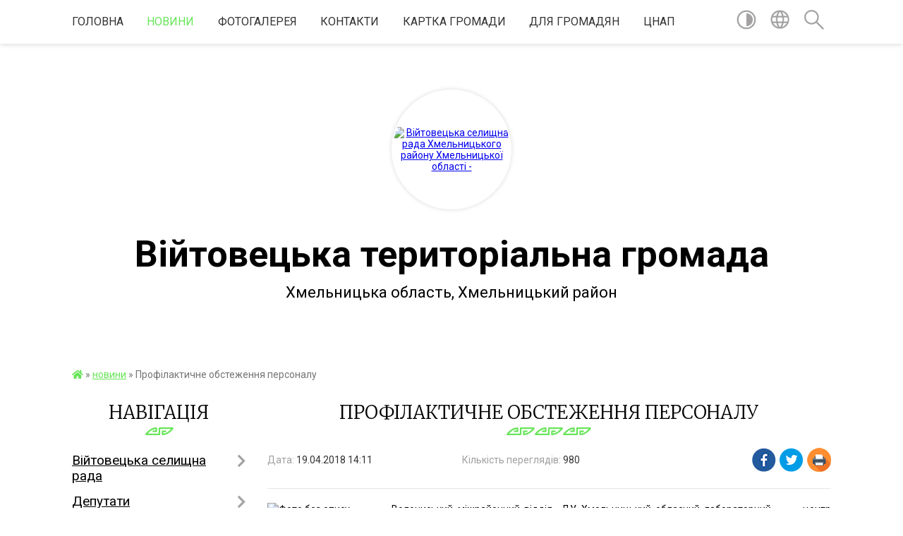

--- FILE ---
content_type: text/html; charset=UTF-8
request_url: https://viytovecka-gromada.gov.ua/news/1524136295/
body_size: 31366
content:
<!DOCTYPE html>
<html lang="uk">
<head>
	<!--[if IE]><meta http-equiv="X-UA-Compatible" content="IE=edge"><![endif]-->
	<meta charset="utf-8">
	<meta name="viewport" content="width=device-width, initial-scale=1">
	<!--[if IE]><script>
		document.createElement('header');
		document.createElement('nav');
		document.createElement('main');
		document.createElement('section');
		document.createElement('article');
		document.createElement('aside');
		document.createElement('footer');
		document.createElement('figure');
		document.createElement('figcaption');
	</script><![endif]-->
	<title>Профілактичне обстеження персоналу | Війтовецька територіальна громада</title>
	<meta name="description" content="       Волочиський міжрайонний відділ  ДУ&amp;laquo;Хмельницький обласний лабораторний       центр Міністерства охорони здоров&amp;rsquo;я України&amp;raquo; з метою профілактики       &amp;n">
	<meta name="keywords" content="Профілактичне, обстеження, персоналу, |, Війтовецька, територіальна, громада">

	
		<meta property="og:image" content="http://www.labcentr.km.ua/wp-content/uploads/2017/12/logo-sites-holc-2017-white-bold.png.pagespeed.ce.BjJNFsJ7Un.png">
	<meta property="og:image:width" content="">
	<meta property="og:image:height" content="">
			<meta property="og:title" content="Профілактичне обстеження персоналу">
			<meta property="og:description" content="&amp;nbsp;&amp;nbsp; &amp;nbsp; &amp;nbsp; Волочиський міжрайонний відділ&amp;nbsp; ДУ&amp;laquo;Хмельницький обласний лабораторний&amp;nbsp; &amp;nbsp; &amp;nbsp; &amp;nbsp;центр Міністерства охорони здоров&amp;rsquo;я України&amp;raquo; з метою профілактики&amp;nbsp;&amp;nbsp; &amp;nbsp; &amp;nbsp; &amp;nbsp;виникнення та розповсюдження гострих кишкових інфекцій, харчових&amp;nbsp; &amp;nbsp; &amp;nbsp;отруєнь, особливо у теплий період року, повідомляє Вам про можливість надання нами послуг по профілактичному обстеженню персоналу закладу (кухарі, офіціанти, прибиральники, посудомийниці і т. д.) на носійство збудників кишкових інфекцій та патогенного стафілококу, в т. ч. з метою оформлення особової медичної книжки, при проходженні згаданим декретованим контингентом попередніх та періодичних медичних оглядів, можливість проведення досліджень питної води по показниках епідемічної безпеки (мікробіологічні, паразитологічні дослідження).">
			<meta property="og:type" content="article">
	<meta property="og:url" content="https://viytovecka-gromada.gov.ua/news/1524136295/">
		
		<link rel="apple-touch-icon" sizes="57x57" href="https://gromada.org.ua/apple-icon-57x57.png">
	<link rel="apple-touch-icon" sizes="60x60" href="https://gromada.org.ua/apple-icon-60x60.png">
	<link rel="apple-touch-icon" sizes="72x72" href="https://gromada.org.ua/apple-icon-72x72.png">
	<link rel="apple-touch-icon" sizes="76x76" href="https://gromada.org.ua/apple-icon-76x76.png">
	<link rel="apple-touch-icon" sizes="114x114" href="https://gromada.org.ua/apple-icon-114x114.png">
	<link rel="apple-touch-icon" sizes="120x120" href="https://gromada.org.ua/apple-icon-120x120.png">
	<link rel="apple-touch-icon" sizes="144x144" href="https://gromada.org.ua/apple-icon-144x144.png">
	<link rel="apple-touch-icon" sizes="152x152" href="https://gromada.org.ua/apple-icon-152x152.png">
	<link rel="apple-touch-icon" sizes="180x180" href="https://gromada.org.ua/apple-icon-180x180.png">
	<link rel="icon" type="image/png" sizes="192x192"  href="https://gromada.org.ua/android-icon-192x192.png">
	<link rel="icon" type="image/png" sizes="32x32" href="https://gromada.org.ua/favicon-32x32.png">
	<link rel="icon" type="image/png" sizes="96x96" href="https://gromada.org.ua/favicon-96x96.png">
	<link rel="icon" type="image/png" sizes="16x16" href="https://gromada.org.ua/favicon-16x16.png">
	<link rel="manifest" href="https://gromada.org.ua/manifest.json">
	<meta name="msapplication-TileColor" content="#ffffff">
	<meta name="msapplication-TileImage" content="https://gromada.org.ua/ms-icon-144x144.png">
	<meta name="theme-color" content="#ffffff">
	
	
		<meta name="robots" content="">
	
	<link href="https://fonts.googleapis.com/css?family=Merriweather:300|Roboto:400,400i,700,700i&amp;subset=cyrillic-ext" rel="stylesheet">

    <link rel="preload" href="https://cdnjs.cloudflare.com/ajax/libs/font-awesome/5.9.0/css/all.min.css" as="style">
	<link rel="stylesheet" href="https://cdnjs.cloudflare.com/ajax/libs/font-awesome/5.9.0/css/all.min.css" integrity="sha512-q3eWabyZPc1XTCmF+8/LuE1ozpg5xxn7iO89yfSOd5/oKvyqLngoNGsx8jq92Y8eXJ/IRxQbEC+FGSYxtk2oiw==" crossorigin="anonymous" referrerpolicy="no-referrer" />
    
	<link rel="preload" href="//gromada.org.ua/themes/pattern/css/styles_vip.css?v=2.39" as="style">
	<link rel="stylesheet" href="//gromada.org.ua/themes/pattern/css/styles_vip.css?v=2.39">
	<link rel="stylesheet" href="//gromada.org.ua/themes/pattern/css/245/theme_vip.css?v=1769163755">
	
		<!--[if lt IE 9]>
	<script src="https://oss.maxcdn.com/html5shiv/3.7.2/html5shiv.min.js"></script>
	<script src="https://oss.maxcdn.com/respond/1.4.2/respond.min.js"></script>
	<![endif]-->
	<!--[if gte IE 9]>
	<style type="text/css">
		.gradient { filter: none; }
	</style>
	<![endif]-->

</head>
<body class="">

	<a href="#top_menu" class="skip-link link" aria-label="Перейти до головного меню (Alt+1)" accesskey="1">Перейти до головного меню (Alt+1)</a>
	<a href="#left_menu" class="skip-link link" aria-label="Перейти до бічного меню (Alt+2)" accesskey="2">Перейти до бічного меню (Alt+2)</a>
    <a href="#main_content" class="skip-link link" aria-label="Перейти до головного вмісту (Alt+3)" accesskey="3">Перейти до текстового вмісту (Alt+3)</a>




	
	<section class="top_nav">
		<div class="wrap">
			<div class="row">
				<div class="grid-80">
					<nav class="main_menu" id="top_menu">
						<ul>
														<li class=" has-sub">
								<a href="https://viytovecka-gromada.gov.ua/main/">Головна</a>
																<button onclick="return show_next_level(this);" aria-label="Показати підменю"></button>
																								<ul>
																		<li>
										<a href="https://viytovecka-gromada.gov.ua/derzhavna-programa-kompensacii-za-poshkodzhene-ta-znischene-zhitlo-evidnovlennya-08-31-32-19-08-2025/">Державна програма компенсації за пошкоджене та знищене житло "єВідновлення"</a>
																													</li>
																										</ul>
															</li>
														<li class="active has-sub">
								<a href="https://viytovecka-gromada.gov.ua/news/">новини</a>
																<button onclick="return show_next_level(this);" aria-label="Показати підменю"></button>
																								<ul>
																		<li>
										<a href="https://viytovecka-gromada.gov.ua/rozpochalas-programa-agrowup-dlya-agrovirobnikiv-ta-fermeriv-13-41-29-14-06-2024/">Розпочалась програма AGROwUP для агровиробників та фермерів</a>
																													</li>
																		<li>
										<a href="https://viytovecka-gromada.gov.ua/upravlinnya-dms-u-hmelnickij-oblasti-informuju-08-27-25-19-12-2025/">Управління ДМС у Хмельницькій області інформую!</a>
																													</li>
																		<li>
										<a href="https://viytovecka-gromada.gov.ua/prijmit-u-rodinu-ditinu-ta-podarujte-ii-schastya-15-11-32-29-01-2025/">Прийміть у родину дитину та подаруйте її щастя!!!</a>
																													</li>
																		<li class="has-sub">
										<a href="https://viytovecka-gromada.gov.ua/ogoloshennya-pro-viizdnij-prijom-12-39-29-24-04-2024/">Оголошення про виїздний прийом</a>
																				<button onclick="return show_next_level(this);" aria-label="Показати підменю"></button>
																														<ul>
																						<li>
												<a href="https://viytovecka-gromada.gov.ua/ogoloshennya-pro-viiznij-prijom-gromadyan-12-11-28-26-08-2025/">оголошення про виїзний прийом громадян</a>
											</li>
																						<li>
												<a href="https://viytovecka-gromada.gov.ua/ogoloshennya-pro-viizdnij-prijom-12-52-09-24-04-2024/">Оголошення про виїздний прийом</a>
											</li>
																																</ul>
																			</li>
																		<li>
										<a href="https://viytovecka-gromada.gov.ua/hmelnicka-filiya-gazmerezhi-dii-spozhivachiv-pri-viyavlenni-zapahu-gazu-14-34-02-13-06-2024/">Хмельницька філія «Газмережі»: дії споживачів при виявленні запаху газу</a>
																													</li>
																		<li>
										<a href="https://viytovecka-gromada.gov.ua/upravlinnya-dms-u-hmelnickij-oblasti-informuju-09-06-59-20-10-2025/">Управління ДМС у Хмельницькій області інформую!</a>
																													</li>
																										</ul>
															</li>
														<li class="">
								<a href="https://viytovecka-gromada.gov.ua/photo/">Фотогалерея</a>
																							</li>
														<li class="">
								<a href="https://viytovecka-gromada.gov.ua/feedback/">Контакти</a>
																							</li>
														<li class="">
								<a href="https://viytovecka-gromada.gov.ua/structure/">Картка громади</a>
																							</li>
														<li class=" has-sub">
								<a href="https://viytovecka-gromada.gov.ua/dlya-gromadyan-15-14-19-04-04-2025/">ДЛЯ ГРОМАДЯН</a>
																<button onclick="return show_next_level(this);" aria-label="Показати підменю"></button>
																								<ul>
																		<li class="has-sub">
										<a href="https://viytovecka-gromada.gov.ua/vidkriti-dani-15-17-49-04-04-2025/">ВІДКРИТІ ДАНІ</a>
																				<button onclick="return show_next_level(this);" aria-label="Показати підменю"></button>
																														<ul>
																						<li>
												<a href="https://viytovecka-gromada.gov.ua/perelik-dogovoriv-orendi-komunalnogo-majna-13-04-36-09-04-2025/">Перелік договорів оренди комунального майна</a>
											</li>
																						<li>
												<a href="https://viytovecka-gromada.gov.ua/perelik-pidpriemstv-ta-organizacij-yaki-zdijsnjujut-svoju-diyalnist-na-teritorii-vijtoveckoi-teritorialnoi-gromadi-14-30-16-09-04-2025/">Перелік підприємств та організацій  які здійснюють свою діяльність на території Війтовецької територіальної громади</a>
											</li>
																						<li>
												<a href="https://viytovecka-gromada.gov.ua/perelik-obektiv-scho-nalezhat-do-vlasnosti-vijtoveckoi-teritorialnoi-gromadi-08-39-12-09-04-2025/">Перелік об'єктів, що належать до власності Війтовецької територіальної громади</a>
											</li>
																						<li>
												<a href="https://viytovecka-gromada.gov.ua/perelik--orendariv-z-yakimi-ukladeno-dogovori-orendi-na-zemli-derzhavnoi-abo-komunalnoi-vlasnosti-09-39-20-09-04-2025/">Перелік   орендарів, з якими укладено договори оренди на землі державної або комунальної власності</a>
											</li>
																						<li>
												<a href="https://viytovecka-gromada.gov.ua/polozhennya-pro-vidkriti-dani-vijtoveckoi-selischnoi-radi-09-52-26-09-04-2025/">ПОЛОЖЕННЯ  ПРО ВІДКРИТІ ДАНІ ВІЙТОВЕЦЬКОЇ СЕЛИЩНОЇ РАДИ</a>
											</li>
																						<li>
												<a href="https://viytovecka-gromada.gov.ua/normativna-baza-10-39-52-09-04-2025/">Нормативна база</a>
											</li>
																																</ul>
																			</li>
																		<li class="has-sub">
										<a href="https://viytovecka-gromada.gov.ua/grafik-prijomu-gromadyan-15-19-54-04-04-2025/">ГРАФІК ПРИЙОМУ ГРОМАДЯН</a>
																				<button onclick="return show_next_level(this);" aria-label="Показати підменю"></button>
																														<ul>
																						<li>
												<a href="https://viytovecka-gromada.gov.ua/grafik-prijomu-gromadyan-kerivnictvom-vijtoveckoi-selischnoi-radi-09-44-40-07-04-2025/">Графік прийому громадян керівництвом Війтовецької селищної ради</a>
											</li>
																						<li>
												<a href="https://viytovecka-gromada.gov.ua/grafik-roboti-starost-vijtoveckoi-selischnoi-radi-09-54-18-07-04-2025/">Графік роботи старост Війтовецької селищної ради</a>
											</li>
																						<li>
												<a href="https://viytovecka-gromada.gov.ua/grafik-osobistogo-prijomu-gromadyan-u-hmelnickij-rajonnij-vijskovij-administracii hmelnickij-rajonnij-derzhavnij-administracii-09-57-03-07-04-2025/">Графік особистого прийому громадян у Хмельницькій районній державній адміністрації (Хмельницькій районній військовій адміністрації)</a>
											</li>
																						<li>
												<a href="https://viytovecka-gromada.gov.ua/grafik-osobistogo-prijomu-gromadyan-v-hmelnickij-oblasnij-vijskovij-administracii-09-58-57-07-04-2025/">Графік особистого прийому громадян в Хмельницькій обласній військовій адміністрації</a>
											</li>
																						<li>
												<a href="https://viytovecka-gromada.gov.ua/grafik-prijomu-gromadyan-hmelnickoju-oblasnoju-radoju-10-21-01-07-04-2025/">Графік прийому громадян Хмельницькою обласною радою</a>
											</li>
																																</ul>
																			</li>
																		<li class="has-sub">
										<a href="https://viytovecka-gromada.gov.ua/zahist-prav-spozhivachiv-15-23-25-04-04-2025/">ЗАХИСТ ПРАВ СПОЖИВАЧІВ</a>
																				<button onclick="return show_next_level(this);" aria-label="Показати підменю"></button>
																														<ul>
																						<li>
												<a href="https://viytovecka-gromada.gov.ua/zakonodavstvo-ukraini-schodo-zahistu-prav-spozhivachiv-10-33-10-07-04-2025/">Законодавство України щодо захисту прав споживачів</a>
											</li>
																						<li>
												<a href="https://viytovecka-gromada.gov.ua/pamyatki-ta-nastanovi-09-26-10-08-04-2025/">Пам'ятки та настанови</a>
											</li>
																						<li>
												<a href="https://viytovecka-gromada.gov.ua/zrazok-skargi-09-27-28-08-04-2025/">Зразок скарги</a>
											</li>
																																</ul>
																			</li>
																		<li class="has-sub">
										<a href="https://viytovecka-gromada.gov.ua/publichna-informaciya-15-24-18-04-04-2025/">ПУБЛІЧНА ІНФОРМАЦІЯ</a>
																				<button onclick="return show_next_level(this);" aria-label="Показати підменю"></button>
																														<ul>
																						<li>
												<a href="https://viytovecka-gromada.gov.ua/dostup-do-informacii-08-19-52-08-04-2025/">Доступ до інформації</a>
											</li>
																						<li>
												<a href="https://viytovecka-gromada.gov.ua/poryadok-dostupu-do-informacii-08-26-46-08-04-2025/">Порядок доступу до інформації</a>
											</li>
																																</ul>
																			</li>
																		<li>
										<a href="https://viytovecka-gromada.gov.ua/gromadske-obgovorennya-15-29-30-04-04-2025/">ГРОМАДСЬКЕ ОБГОВОРЕННЯ</a>
																													</li>
																		<li class="has-sub">
										<a href="https://viytovecka-gromada.gov.ua/zvernennya-gromadyan-09-33-39-07-04-2025/">ЗВЕРНЕННЯ ГРОМАДЯН</a>
																				<button onclick="return show_next_level(this);" aria-label="Показати підменю"></button>
																														<ul>
																						<li>
												<a href="https://viytovecka-gromada.gov.ua/zakonodavstvo-ukraini-schodo-zvernennya-gromadyan-09-38-07-07-04-2025/">Законодавство України щодо звернення громадян</a>
											</li>
																						<li>
												<a href="https://viytovecka-gromada.gov.ua/zrazki-zayav-na-materialnu-dopomogu-11-04-41-07-04-2025/">Зразки заяв на матеріальну допомогу</a>
											</li>
																						<li>
												<a href="https://viytovecka-gromada.gov.ua/zrazki-zayav-na-materialnu-dopomogu-vijskovosluzhbovcyam-ta-chlenam-ih-simej-11-09-12-07-04-2025/">Зразки заяв на матеріальну допомогу військовослужбовцям та членам їх сімей</a>
											</li>
																						<li>
												<a href="https://viytovecka-gromada.gov.ua/zrazki-zayav-po-zemelnih-pitannyah-10-19-12-09-04-2025/">Зразки заяв по земельних питаннях</a>
											</li>
																																</ul>
																			</li>
																										</ul>
															</li>
														<li class=" has-sub">
								<a href="https://viytovecka-gromada.gov.ua/cnap-09-29-27-03-06-2016/">ЦНАП</a>
																<button onclick="return show_next_level(this);" aria-label="Показати підменю"></button>
																								<ul>
																		<li>
										<a href="https://viytovecka-gromada.gov.ua/cnap-15-29-12-22-01-2025/">Заміна паспортних документів після укладення шлюбу у разі зміни прізвища особи.</a>
																													</li>
																		<li>
										<a href="https://viytovecka-gromada.gov.ua/vklejuvannya-do-pasporta-gromadyanina-ukraini-zrazka-1994-roku-fotokartki-pri-dosyagenni-gromadyaninom-25-i-45richnogo-viku-11-20-11-29-11-2024/">ВКЛЕЮВАННЯ  ДО ПАСПОРТА ГРОМАДЯНИНА УКРАЇНИ (зразка 1994 року)  ФОТОКАРТКИ ПРИ ДОСЯГЕННІ ГРОМАДЯНИНОМ 25- І 45-РІЧНОГО ВІКУ</a>
																													</li>
																										</ul>
															</li>
													</ul>
					</nav>
					&nbsp;
					<button class="menu-button" id="open-button"><i class="fas fa-bars"></i> Меню сайту</button>
				</div>
				<div class="grid-20">
					<nav class="special_menu">
						<ul>
															<li class="alt_link"><a href="#" title="Версія для людей з вадами зору" onclick="return set_special('286bfd2311cfc0386f7755c325c1ef024800e8db');"><img class="svg ico" src="//gromada.org.ua/themes/pattern/img/ico/contrast_ico.svg"></a></li>
								<li class="translate_link"><a href="#" class="show_translate" title="Відкрити перекладач"><img class="svg ico" src="//gromada.org.ua/themes/pattern/img/ico/world_ico.svg"></a></li>
								<li><a href="#" class="show_search" title="Показати поле для пошуку"><img class="svg ico" src="//gromada.org.ua/themes/pattern/img/ico/search_ico.svg"></a></li>
													</ul>
					</nav>
					<form action="https://viytovecka-gromada.gov.ua/search/" class="search_form">
						<input type="text" name="q" value="" placeholder="Пошук..." aria-label="Введіть пошукову фразу" required>
						<button type="submit" name="search" value="y" aria-label="Здійснити пошук"><i class="fa fa-search"></i></button>
					</form>
					<div class="translate_block">
						<div id="google_translate_element"></div>
					</div>
				</div>
				<div class="clearfix"></div>
			</div>
		</div>
	</section>

	<header>
		<div class="wrap">
			<div class="logo">
				<a href="https://viytovecka-gromada.gov.ua/" id="logo" class="form_2">
					<img src="https://rada.info/upload/users_files/04403433/gerb/vijtovecka_rs.png" alt="Війтовецька селищна рада Хмельницького району Хмельницької області - ">
				</a>
			</div>
			<div class="title">
				<div class="slogan_1">Війтовецька територіальна громада</div><br>
				<div class="slogan_2">Хмельницька область, Хмельницький район</div>
			</div>
		</div>
	</header>

	<div class="wrap">
				
		<section class="bread_crumbs">
		<div xmlns:v="http://rdf.data-vocabulary.org/#"><a href="https://viytovecka-gromada.gov.ua/" title="Головна сторінка"><i class="fas fa-home"></i></a> &raquo; <a href="https://viytovecka-gromada.gov.ua/news/" aria-current="page">новини</a>  &raquo; <span>Профілактичне обстеження персоналу</span></div>
	</section>
	
	<section class="center_block">
		<div class="row">
			<div class="grid-25 fr">
				<aside>
				
									
					<div class="sidebar_title" id="left_menu">Навігація</div>
					
					<nav class="sidebar_menu">
						<ul>
														<li class=" has-sub">
								<a href="javascript:;">Війтовецька селищна рада</a>
																<button onclick="return show_next_level(this);" aria-label="Показати підменю"></button>
																								<ul>
																		<li class=" has-sub">
										<a href="https://viytovecka-gromada.gov.ua/kerivnictvo-radi-11-12-22-12-04-2016/">Селищний голова</a>
																				<button onclick="return show_next_level(this);" aria-label="Показати підменю"></button>
																														<ul>
																						<li><a href="https://viytovecka-gromada.gov.ua/deklaraciya-pro-majno-dohodi-vitrati-i-zobovyazannya-finansovogo-harakteru-za-2015-rik-12-15-50-29-04-2016/">Декларація про майно, доходи, витрати і зобовязання фінансового характеру за 2015 рік</a></li>
																																</ul>
																			</li>
																		<li class="">
										<a href="https://viytovecka-gromada.gov.ua/sekretar-selischnoi-radi-14-27-07-12-04-2016/">Секретар селищної ради</a>
																													</li>
																		<li class=" has-sub">
										<a href="https://viytovecka-gromada.gov.ua/zastupnik-selischnogo-golovi-14-16-59-12-04-2016/">Заступник селищного голови з питань дяльності виконавчих органів ради</a>
																				<button onclick="return show_next_level(this);" aria-label="Показати підменю"></button>
																														<ul>
																						<li><a href="https://viytovecka-gromada.gov.ua/deklaraciya-pro-majno-dohodi-vitrati-i-zobovyazannya-finansovogo-harakteru-za-2015-rik-14-14-23-04-05-2016/">Декларація про майно, доходи, витрати і зобовязання фінансового характеру за 2015 рік</a></li>
																																</ul>
																			</li>
																		<li class="">
										<a href="https://viytovecka-gromada.gov.ua/kerujuchij-spravami-14-28-02-12-04-2016/">Керуючий справами (секретар) виконавчого комітету</a>
																													</li>
																		<li class="">
										<a href="https://viytovecka-gromada.gov.ua/zagalnij-viddil-15-28-07-12-04-2016/">Загальний відділ</a>
																													</li>
																		<li class="">
										<a href="https://viytovecka-gromada.gov.ua/finansovij-viddil-15-29-10-12-04-2016/">Фінансовий відділ</a>
																													</li>
																		<li class="">
										<a href="https://viytovecka-gromada.gov.ua/viddil-obliku-i-zvitnosti-15-29-57-12-04-2016/">Відділ обліку і звітності</a>
																													</li>
																		<li class="">
										<a href="https://viytovecka-gromada.gov.ua/viddil-ekonomichnogo-rozvitku-ta-investicij-mistobuduvannya-ta-arhitekturi-dabi-09-42-31-13-04-2016/">Відділ економічного розвитку, інвестицій, містобудування, архітектури та земельних відносин</a>
																													</li>
																		<li class="">
										<a href="https://viytovecka-gromada.gov.ua/viddil-socialnogo-zahistu-naselennya-09-44-04-13-04-2016/">Відділ соціального захисту населення</a>
																													</li>
																		<li class=" has-sub">
										<a href="https://viytovecka-gromada.gov.ua/viddil-osviti-molodi-ta-sportu-kulturi-ta-turizmu-08-55-22-12-01-2018/">Відділ освіти, молоді та спорту, культури та туризму</a>
																				<button onclick="return show_next_level(this);" aria-label="Показати підменю"></button>
																														<ul>
																						<li><a href="https://viytovecka-gromada.gov.ua/polozhennya-pro-viddil-16-36-38-09-09-2021/">Положення про відділ</a></li>
																						<li><a href="https://viytovecka-gromada.gov.ua/pro-zatverdzhennya-teritorii-obslugovuvannya-za-zakladami-doshkilnoi-ta-zagalnoi-serednoi-osviti-vijtoveckoi-selischnoi-radi-16-37-57-09-09-2021/">Про затвердження території  обслуговування за закладами дошкільної та загальної середньої  освіти Війтовецької селищної ради</a></li>
																																</ul>
																			</li>
																		<li class=" has-sub">
										<a href="javascript:;">Відділ "Центр надання адміністративних послуг"</a>
																				<button onclick="return show_next_level(this);" aria-label="Показати підменю"></button>
																														<ul>
																						<li><a href="https://viytovecka-gromada.gov.ua/reglament-15-14-00-26-05-2016/">Регламент</a></li>
																						<li><a href="https://viytovecka-gromada.gov.ua/zakonodavstvo-15-17-22-26-05-2016/">Законодавство</a></li>
																						<li><a href="https://viytovecka-gromada.gov.ua/elektronna-adresa-10-17-24-20-05-2016/">Засоби зв'язку</a></li>
																						<li><a href="https://viytovecka-gromada.gov.ua/informacijni-kartki-administrativnih-poslug-15-07-57-20-11-2017/">Інформаційні та технологічні картки адміністративних послуг</a></li>
																																</ul>
																			</li>
																		<li class="">
										<a href="https://viytovecka-gromada.gov.ua/viddil-upravlinnya-personalom-ta-juridichnogo-zabezpechennya-1550560370/">Відділ управління персоналом та юридичного забезпечення</a>
																													</li>
																		<li class="">
										<a href="https://viytovecka-gromada.gov.ua/viddil-sluzhba-u-spravah-ditej-09-29-49-30-03-2021/">Відділ "Служба у справах дітей"</a>
																													</li>
																										</ul>
															</li>
														<li class=" has-sub">
								<a href="https://viytovecka-gromada.gov.ua/deputatskij-sklad-11-35-05-02-02-2016/">Депутати</a>
																<button onclick="return show_next_level(this);" aria-label="Показати підменю"></button>
																								<ul>
																		<li class="">
										<a href="https://viytovecka-gromada.gov.ua/deputati-vii-sklikannya-11-08-08-12-04-2016/">Депутати VII скликання</a>
																													</li>
																		<li class="">
										<a href="https://viytovecka-gromada.gov.ua/postijni-komisii-11-08-54-12-04-2016/">Постійні комісії</a>
																													</li>
																		<li class=" has-sub">
										<a href="https://viytovecka-gromada.gov.ua/deputati-viii-sklikannya-11-04-41-14-12-2020/">Депутати VIII скликання</a>
																				<button onclick="return show_next_level(this);" aria-label="Показати підменю"></button>
																														<ul>
																						<li><a href="https://viytovecka-gromada.gov.ua/vidomosti-pro-deputativ-selischnoi-radi-8skl-13-07-18-09-04-2025/">Відомості про депутатів селищної ради (8скл.)</a></li>
																																</ul>
																			</li>
																		<li class="">
										<a href="https://viytovecka-gromada.gov.ua/postijni-komisii-vijtoveckoi-selischnoi-radi-viii-sklikannya-11-43-14-14-12-2020/">Постійні комісії Війтовецької селищної ради VIII скликання</a>
																													</li>
																										</ul>
															</li>
														<li class="">
								<a href="https://viytovecka-gromada.gov.ua/starosti-sil-09-45-39-04-10-2016/">Старости старостинських округів</a>
																							</li>
														<li class=" has-sub">
								<a href="https://viytovecka-gromada.gov.ua/docs/">Проекти рішень, рішення сесій селищної ради, розпорядження селищного голови</a>
																<button onclick="return show_next_level(this);" aria-label="Показати підменю"></button>
																								<ul>
																		<li class="">
										<a href="https://viytovecka-gromada.gov.ua/8-09-16-41-26-11-2020/">Проєкти рішень сесії селищної ради 8 скликання</a>
																													</li>
																										</ul>
															</li>
														<li class=" has-sub">
								<a href="javascript:;">Сесії ради</a>
																<button onclick="return show_next_level(this);" aria-label="Показати підменю"></button>
																								<ul>
																		<li class=" has-sub">
										<a href="https://viytovecka-gromada.gov.ua/protokoli-poimennogo-golosuvannya-09-44-33-18-11-2019/">Протоколи поіменного голосування 7 скликання</a>
																				<button onclick="return show_next_level(this);" aria-label="Показати підменю"></button>
																														<ul>
																						<li><a href="https://viytovecka-gromada.gov.ua/3-pozachergova-sesiya-11-39-20-08-04-2025/">3 (позачергова) сесія</a></li>
																						<li><a href="https://viytovecka-gromada.gov.ua/4-pozachergova-sesiya-11-40-39-08-04-2025/">4 (позачергова) сесія</a></li>
																						<li><a href="https://viytovecka-gromada.gov.ua/5-pozachergova-sesiya-11-49-47-08-04-2025/">5 (позачергова) сесія</a></li>
																						<li><a href="https://viytovecka-gromada.gov.ua/6-pozachergova-sesiya-11-51-53-08-04-2025/">6 (позачергова) сесія</a></li>
																						<li><a href="https://viytovecka-gromada.gov.ua/7-pozachergova-sesiya-11-53-40-08-04-2025/">7 (позачергова) сесія</a></li>
																						<li><a href="https://viytovecka-gromada.gov.ua/8-sesiya-11-56-00-08-04-2025/">8 сесія</a></li>
																						<li><a href="https://viytovecka-gromada.gov.ua/9-pozachergova-sesiya-11-57-42-08-04-2025/">9 (позачергова) сесія</a></li>
																						<li><a href="https://viytovecka-gromada.gov.ua/10-pozachergova-sesiya-11-59-54-08-04-2025/">10 (позачергова) сесія</a></li>
																						<li><a href="https://viytovecka-gromada.gov.ua/11-sesiya-12-01-27-08-04-2025/">11 сесія</a></li>
																						<li><a href="https://viytovecka-gromada.gov.ua/12-pozachergova-sesiya-12-03-02-08-04-2025/">12 (позачергова) сесія</a></li>
																						<li><a href="https://viytovecka-gromada.gov.ua/13-pozachergova-sesiya-12-11-28-08-04-2025/">13 (позачергова) сесія</a></li>
																						<li><a href="https://viytovecka-gromada.gov.ua/14-pozachergova-sesiya-12-13-27-08-04-2025/">14 (позачергова) сесія</a></li>
																						<li><a href="https://viytovecka-gromada.gov.ua/15-pozachergova-sesiya-12-15-12-08-04-2025/">15 (позачергова) сесія</a></li>
																						<li><a href="https://viytovecka-gromada.gov.ua/16-pozachergova-sesiya-12-16-52-08-04-2025/">16 (позачергова) сесія</a></li>
																						<li><a href="https://viytovecka-gromada.gov.ua/17-sesiya-12-18-40-08-04-2025/">17 сесія</a></li>
																						<li><a href="https://viytovecka-gromada.gov.ua/18-pozachergova-sesiya-12-20-12-08-04-2025/">18 (позачергова) сесія</a></li>
																						<li><a href="https://viytovecka-gromada.gov.ua/19-pozachergova-sesiya-12-21-44-08-04-2025/">19 (позачергова) сесія</a></li>
																						<li><a href="https://viytovecka-gromada.gov.ua/20-pozachergova-sesiya-12-24-28-08-04-2025/">20 (позачергова) сесія</a></li>
																						<li><a href="https://viytovecka-gromada.gov.ua/21-pozachergova-sesiya-12-26-15-08-04-2025/">21 (позачергова) сесія</a></li>
																						<li><a href="https://viytovecka-gromada.gov.ua/22-pozachergova-sesiya-12-27-50-08-04-2025/">22 (позачергова) сесія</a></li>
																						<li><a href="https://viytovecka-gromada.gov.ua/23-pozachergova-sesiya-12-29-25-08-04-2025/">23 (позачергова) сесія</a></li>
																						<li><a href="https://viytovecka-gromada.gov.ua/24-pozachergova-sesiya-12-30-57-08-04-2025/">24 (позачергова) сесія</a></li>
																						<li><a href="https://viytovecka-gromada.gov.ua/25-pozachergova-sesiya-12-32-39-08-04-2025/">25 (позачергова) сесія</a></li>
																						<li><a href="https://viytovecka-gromada.gov.ua/26-pozachergova-sesiya-12-34-07-08-04-2025/">26 (позачергова) сесія</a></li>
																						<li><a href="https://viytovecka-gromada.gov.ua/27-pozachergova-sesiya-12-35-48-08-04-2025/">27 (позачергова) сесія</a></li>
																						<li><a href="https://viytovecka-gromada.gov.ua/28-sesiya-12-37-16-08-04-2025/">28 сесія</a></li>
																						<li><a href="https://viytovecka-gromada.gov.ua/29-pozachergova-sesiya-12-38-46-08-04-2025/">29 (позачергова) сесія</a></li>
																						<li><a href="https://viytovecka-gromada.gov.ua/30-sesiya-12-40-14-08-04-2025/">30 сесія</a></li>
																						<li><a href="https://viytovecka-gromada.gov.ua/31-pozachergova-sesiya-12-41-46-08-04-2025/">31 (позачергова) сесія</a></li>
																						<li><a href="https://viytovecka-gromada.gov.ua/32-pozachergova-sesiya-12-43-27-08-04-2025/">32 (позачергова) сесія</a></li>
																						<li><a href="https://viytovecka-gromada.gov.ua/33-pozachergova-sesiya-12-27-24-18-11-2019/">33 (позачергова) сесія</a></li>
																						<li><a href="https://viytovecka-gromada.gov.ua/35-pozachergova-sesiya-12-26-05-18-11-2019/">34 (позачергова) сесія</a></li>
																						<li><a href="https://viytovecka-gromada.gov.ua/35-pozachergova-sesiya-11-43-59-18-11-2019/">35 (позачергова) сесія</a></li>
																						<li><a href="https://viytovecka-gromada.gov.ua/36-pozachergova-sesiya-11-43-36-18-11-2019/">36 (позачергова) сесія</a></li>
																						<li><a href="https://viytovecka-gromada.gov.ua/37-pozachergova-sesiya-11-43-09-18-11-2019/">37 (позачергова) сесія</a></li>
																						<li><a href="https://viytovecka-gromada.gov.ua/38-pozachergova-sesiya-11-42-37-18-11-2019/">38 (позачергова) сесія</a></li>
																						<li><a href="https://viytovecka-gromada.gov.ua/39-pozachergova-sesiya-11-40-55-18-11-2019/">39 (позачергова) сесія</a></li>
																						<li><a href="https://viytovecka-gromada.gov.ua/40-pozachergova-sesiya-10-25-27-18-11-2019/">40 (позачергова) сесія</a></li>
																						<li><a href="https://viytovecka-gromada.gov.ua/41-pozachergova-sesiya-10-24-40-18-11-2019/">41 (позачергова) сесія</a></li>
																						<li><a href="https://viytovecka-gromada.gov.ua/42-sesiya-10-24-14-18-11-2019/">42 сесія</a></li>
																						<li><a href="https://viytovecka-gromada.gov.ua/43-pozachergova-sesiya-10-23-34-18-11-2019/">43 (позачергова) сесія</a></li>
																						<li><a href="https://viytovecka-gromada.gov.ua/44-pozachergova-sesiya-10-22-49-18-11-2019/">44 (позачергова) сесія</a></li>
																						<li><a href="https://viytovecka-gromada.gov.ua/45-pozachergova-sesiya-10-19-48-18-11-2019/">45 (позачергова) сесія</a></li>
																						<li><a href="https://viytovecka-gromada.gov.ua/46-pozachergova-sesiya-10-18-49-18-11-2019/">46 (позачергова) сесія</a></li>
																						<li><a href="https://viytovecka-gromada.gov.ua/47-pozachergova-sesiya-10-18-08-18-11-2019/">47 сесія</a></li>
																						<li><a href="https://viytovecka-gromada.gov.ua/48-pozachergova-sesiya-10-17-39-18-11-2019/">48 (позачергова) сесія</a></li>
																						<li><a href="https://viytovecka-gromada.gov.ua/49-pozachergova-sesiya-10-16-18-18-11-2019/">49 (позачергова) сесія</a></li>
																						<li><a href="https://viytovecka-gromada.gov.ua/50-pozachergova-sesiya-10-14-58-18-11-2019/">50 (позачергова) сесія</a></li>
																						<li><a href="https://viytovecka-gromada.gov.ua/51-sesiya-10-14-27-18-11-2019/">51 сесія</a></li>
																						<li><a href="https://viytovecka-gromada.gov.ua/52-pozachergova-sesiya-09-52-01-18-11-2019/">52 (позачергова) сесія</a></li>
																						<li><a href="https://viytovecka-gromada.gov.ua/53-pozachergova-sesiya-08-19-05-09-12-2019/">53 (позачергова) сесія</a></li>
																						<li><a href="https://viytovecka-gromada.gov.ua/54-pozachergova-sesiya-10-11-42-24-12-2019/">54 (позачергова) сесія</a></li>
																						<li><a href="https://viytovecka-gromada.gov.ua/55-sesiya-11-34-23-21-02-2020/">55 сесія</a></li>
																						<li><a href="https://viytovecka-gromada.gov.ua/56pozachergova-sesiya-13-29-57-15-03-2020/">56(позачергова) сесія</a></li>
																						<li><a href="https://viytovecka-gromada.gov.ua/57-pozachergova-sesiya-13-34-24-02-04-2020/">57 (позачергова) сесія</a></li>
																						<li><a href="https://viytovecka-gromada.gov.ua/58-pozachergova-sesiya-09-01-20-15-05-2020/">58 (позачергова) сесія</a></li>
																						<li><a href="https://viytovecka-gromada.gov.ua/59-sesiya-13-13-11-11-06-2020/">59 сесія</a></li>
																						<li><a href="https://viytovecka-gromada.gov.ua/60-sesiya-15-08-44-16-07-2020/">60 сесія</a></li>
																						<li><a href="https://viytovecka-gromada.gov.ua/61pozachergova-sesiya-13-56-51-15-08-2020/">61(позачергова) сесія</a></li>
																						<li><a href="https://viytovecka-gromada.gov.ua/62-pozachergova-sesiya-15-56-10-23-09-2020/">62 (позачергова) сесія</a></li>
																						<li><a href="https://viytovecka-gromada.gov.ua/63pozachergova-sesiya-21-08-04-20-10-2020/">63(позачергова) сесія</a></li>
																						<li><a href="https://viytovecka-gromada.gov.ua/64-pozachergova-sesiya-13-54-06-12-11-2020/">64 (позачергова) сесія</a></li>
																																</ul>
																			</li>
																		<li class=" has-sub">
										<a href="https://viytovecka-gromada.gov.ua/protokoli-sesij-08-37-30-27-10-2017/">Протоколи сесій 7 скликання</a>
																				<button onclick="return show_next_level(this);" aria-label="Показати підменю"></button>
																														<ul>
																						<li><a href="https://viytovecka-gromada.gov.ua/1-sesiya-11-30-53-08-04-2025/">1 сесія</a></li>
																						<li><a href="https://viytovecka-gromada.gov.ua/2-sesiya-11-28-12-08-04-2025/">2 сесія</a></li>
																						<li><a href="https://viytovecka-gromada.gov.ua/3-sesiya-11-26-58-08-04-2025/">3 (позачергова) сесія</a></li>
																						<li><a href="https://viytovecka-gromada.gov.ua/4-sesiya-11-25-12-08-04-2025/">4 (позачергова) сесія</a></li>
																						<li><a href="https://viytovecka-gromada.gov.ua/5-pozachergova-sesiya-09-19-37-27-10-2017/">5 (позачергова) сесія</a></li>
																						<li><a href="https://viytovecka-gromada.gov.ua/6-pozachergova-sesiya-09-18-32-27-10-2017/">6 (позачергова) сесія</a></li>
																						<li><a href="https://viytovecka-gromada.gov.ua/7-pozachergova-sesiya-09-17-33-27-10-2017/">7 (позачергова) сесія</a></li>
																						<li><a href="https://viytovecka-gromada.gov.ua/8-sesiya-09-15-28-27-10-2017/">8 сесія</a></li>
																						<li><a href="https://viytovecka-gromada.gov.ua/9-pozachergova-sesiya-09-12-45-27-10-2017/">9 (позачергова) сесія</a></li>
																						<li><a href="https://viytovecka-gromada.gov.ua/10-pozachergova-sesiya-09-03-22-27-10-2017/">10 (позачергова) сесія</a></li>
																						<li><a href="https://viytovecka-gromada.gov.ua/11-sesiya-09-01-42-27-10-2017/">11 сесія</a></li>
																						<li><a href="https://viytovecka-gromada.gov.ua/12-pozachergova-sesiya-09-00-06-27-10-2017/">12 (позачергова) сесія</a></li>
																						<li><a href="https://viytovecka-gromada.gov.ua/13-pozachergova-sesiya-08-58-48-27-10-2017/">13 (позачергова) сесія</a></li>
																						<li><a href="https://viytovecka-gromada.gov.ua/14-pozachergova-sesiya-08-57-38-27-10-2017/">14 (позачергова) сесія</a></li>
																						<li><a href="https://viytovecka-gromada.gov.ua/15-pozachergova-sesiya-08-56-16-27-10-2017/">15 (позачергова) сесія</a></li>
																						<li><a href="https://viytovecka-gromada.gov.ua/16-pozachergova-sesiya-08-54-55-27-10-2017/">16 (позачергова) сесія</a></li>
																						<li><a href="https://viytovecka-gromada.gov.ua/17-sesiya-08-53-37-27-10-2017/">17 сесія</a></li>
																						<li><a href="https://viytovecka-gromada.gov.ua/18-pozachergova-sesiya-selischnoi-radi-08-50-43-27-10-2017/">18 (позачергова) сесія</a></li>
																						<li><a href="https://viytovecka-gromada.gov.ua/19-pozachergova-sesiya-08-49-40-27-10-2017/">19 (позачергова) сесія</a></li>
																						<li><a href="https://viytovecka-gromada.gov.ua/20-pozachergova-sesiya-08-47-28-27-10-2017/">20 (позачергова) сесія</a></li>
																						<li><a href="https://viytovecka-gromada.gov.ua/21pozachergova-sesiya-08-46-27-27-10-2017/">21(позачергова) сесія</a></li>
																						<li><a href="https://viytovecka-gromada.gov.ua/22-pozachergova-sesiya-08-44-22-27-10-2017/">22 (позачергова) сесія</a></li>
																						<li><a href="https://viytovecka-gromada.gov.ua/23-pozachergova-sesiya-08-39-29-27-10-2017/">23 (позачергова) сесія</a></li>
																						<li><a href="https://viytovecka-gromada.gov.ua/24-pozachergova-sesiya-15-11-32-29-01-2018/">24 (позачергова) сесія</a></li>
																						<li><a href="https://viytovecka-gromada.gov.ua/25-pozachergova-sesiya-15-12-46-29-01-2018/">25 (позачергова) сесія</a></li>
																						<li><a href="https://viytovecka-gromada.gov.ua/26pozachergova-sesiya-15-14-07-29-01-2018/">26(позачергова) сесія</a></li>
																						<li><a href="https://viytovecka-gromada.gov.ua/27-pozachergova-sesiya-15-15-29-29-01-2018/">27 (позачергова) сесія</a></li>
																						<li><a href="https://viytovecka-gromada.gov.ua/28-sesiya-15-16-57-29-01-2018/">28 сесія</a></li>
																						<li><a href="https://viytovecka-gromada.gov.ua/29-pozachergova-sesiya-1525682502/">29 (позачергова) сесія</a></li>
																						<li><a href="https://viytovecka-gromada.gov.ua/30-sesiya-1525682436/">30 сесія</a></li>
																						<li><a href="https://viytovecka-gromada.gov.ua/31-pozachergova-sesiya-1525682302/">31 (позачергова) сесія</a></li>
																						<li><a href="https://viytovecka-gromada.gov.ua/32-pozachergova-sesiya-1529743898/">32 (позачергова) сесія</a></li>
																						<li><a href="https://viytovecka-gromada.gov.ua/33-pozachergova-sesiya-1534146204/">33 (позачергова) сесія</a></li>
																						<li><a href="https://viytovecka-gromada.gov.ua/34-pozachergova-sesiya-1534146268/">34 (позачергова) сесія</a></li>
																						<li><a href="https://viytovecka-gromada.gov.ua/35-pozachergova-sesiya-1534146083/">35 (позачергова) сесія</a></li>
																						<li><a href="https://viytovecka-gromada.gov.ua/36-pozachergova-sesiya-1537344375/">36 (позачергова) сесія</a></li>
																						<li><a href="https://viytovecka-gromada.gov.ua/37-pozachergova-sesiya-1546593052/">37 (позачергова) сесія</a></li>
																						<li><a href="https://viytovecka-gromada.gov.ua/38-pozachergova-sesiya-1546593141/">38 (позачергова) сесія</a></li>
																						<li><a href="https://viytovecka-gromada.gov.ua/39-pozachergova-sesiya-1546593231/">39 (позачергова) сесія</a></li>
																						<li><a href="https://viytovecka-gromada.gov.ua/40-pozachergova-sesiya-1546593294/">40 (позачергова) сесія</a></li>
																						<li><a href="https://viytovecka-gromada.gov.ua/41-sesiya-1546593355/">41 сесія</a></li>
																						<li><a href="https://viytovecka-gromada.gov.ua/42-sesiya-1556878101/">42 сесія</a></li>
																						<li><a href="https://viytovecka-gromada.gov.ua/43-pozachergova-sesiya-1556878162/">43 (позачергова) сесія</a></li>
																						<li><a href="https://viytovecka-gromada.gov.ua/44-pozachergova-sesiya-1556878281/">44 (позачергова) сесія</a></li>
																						<li><a href="https://viytovecka-gromada.gov.ua/45-pozachergova-sesiya-1556878348/">45 (позачергова) сесія</a></li>
																						<li><a href="https://viytovecka-gromada.gov.ua/46-pozachergova-sesiya-1556878413/">46 (позачергова) сесія</a></li>
																						<li><a href="https://viytovecka-gromada.gov.ua/47-sesiya-14-43-28-29-07-2020/">47 сесія</a></li>
																						<li><a href="https://viytovecka-gromada.gov.ua/48-pozachergova-sesiya-1562678257/">48 (позачергова) сесія</a></li>
																						<li><a href="https://viytovecka-gromada.gov.ua/49-pozachergova-sesiya-1568033353/">49 (позачергова) сесія</a></li>
																						<li><a href="https://viytovecka-gromada.gov.ua/50-pozachergova-sesiya-1569310039/">50 (позачергова) сесія</a></li>
																						<li><a href="https://viytovecka-gromada.gov.ua/51-sesiya-14-48-13-29-07-2020/">51 сесія</a></li>
																						<li><a href="https://viytovecka-gromada.gov.ua/52-pozachergova-sesiya-14-49-20-29-07-2020/">52 (позачергова) сесія</a></li>
																						<li><a href="https://viytovecka-gromada.gov.ua/53-pozachergova-sesiya-14-51-02-29-07-2020/">53 (позачергова) сесія</a></li>
																						<li><a href="https://viytovecka-gromada.gov.ua/54-pozachergova-sesiya-14-52-30-29-07-2020/">54 (позачергова) сесія</a></li>
																						<li><a href="https://viytovecka-gromada.gov.ua/55-sesiya-14-53-58-29-07-2020/">55 сесія</a></li>
																						<li><a href="https://viytovecka-gromada.gov.ua/56pozachergova-sesiya-14-09-39-25-03-2020/">56(позачергова) сесія</a></li>
																						<li><a href="https://viytovecka-gromada.gov.ua/57-pozachergova-sesiya-13-35-48-02-04-2020/">57 (позачергова) сесія</a></li>
																						<li><a href="https://viytovecka-gromada.gov.ua/58-pozachergova-sesiya-14-55-19-29-07-2020/">58 (позачергова) сесія</a></li>
																						<li><a href="https://viytovecka-gromada.gov.ua/59-sesiya-14-56-31-29-07-2020/">59 сесія</a></li>
																						<li><a href="https://viytovecka-gromada.gov.ua/60-sesiya-14-30-46-29-07-2020/">60 сесія</a></li>
																						<li><a href="https://viytovecka-gromada.gov.ua/61-pozachergova-sesiya-08-45-04-13-10-2020/">61 (позачергова) сесія</a></li>
																						<li><a href="https://viytovecka-gromada.gov.ua/62-pozachergova-sesiya-08-46-21-13-10-2020/">62 (позачергова) сесія</a></li>
																						<li><a href="https://viytovecka-gromada.gov.ua/63-pozachergova-sesiya-08-45-18-28-10-2020/">63 (позачергова) сесія</a></li>
																						<li><a href="https://viytovecka-gromada.gov.ua/64-pozachergova-sesiya-13-26-19-19-11-2020/">64 (позачергова) сесія</a></li>
																																</ul>
																			</li>
																		<li class=" has-sub">
										<a href="https://viytovecka-gromada.gov.ua/protokoli-sesij-viii-sklikannya-16-42-06-30-12-2020/">Протоколи сесій VIII скликання</a>
																				<button onclick="return show_next_level(this);" aria-label="Показати підменю"></button>
																														<ul>
																						<li><a href="https://viytovecka-gromada.gov.ua/59-sesiya-09-43-41-14-10-2025/">59 сесія</a></li>
																						<li><a href="https://viytovecka-gromada.gov.ua/61-sesiya-11-28-17-08-12-2025/">61 сесія</a></li>
																						<li><a href="https://viytovecka-gromada.gov.ua/58-sesiya-16-22-55-10-09-2025/">58 сесія</a></li>
																						<li><a href="https://viytovecka-gromada.gov.ua/57-sesiya-08-51-14-20-08-2025/">57 сесія</a></li>
																						<li><a href="https://viytovecka-gromada.gov.ua/55-sesiya-13-14-28-09-06-2025/">55 сесія</a></li>
																						<li><a href="https://viytovecka-gromada.gov.ua/60-sesiya-13-01-49-12-11-2025/">60 сесія</a></li>
																						<li><a href="https://viytovecka-gromada.gov.ua/62-sesiya-11-07-25-24-12-2025/">62 сесія</a></li>
																						<li><a href="https://viytovecka-gromada.gov.ua/63-pozachergova-sesiya-14-54-41-07-01-2026/">63 (позачергова) сесія</a></li>
																						<li><a href="https://viytovecka-gromada.gov.ua/56-sesiya-16-48-44-09-07-2025/">56 сесія</a></li>
																						<li><a href="https://viytovecka-gromada.gov.ua/protokol-1-sesii-16-45-24-30-12-2020/">протокол 1 сесії</a></li>
																						<li><a href="https://viytovecka-gromada.gov.ua/protokol-2-sesii-16-47-12-30-12-2020/">протокол 2 сесії</a></li>
																						<li><a href="https://viytovecka-gromada.gov.ua/3-pozachergova-sesiya-12-39-52-15-01-2021/">3 (позачергова) сесія</a></li>
																						<li><a href="https://viytovecka-gromada.gov.ua/protokol-4-sesii-14-38-37-29-01-2021/">протокол 4 сесії</a></li>
																						<li><a href="https://viytovecka-gromada.gov.ua/5-pozachergova-sesiya-12-01-50-08-02-2021/">5 (позачергова) сесія</a></li>
																						<li><a href="https://viytovecka-gromada.gov.ua/6-sesiya-14-08-54-09-04-2021/">6 сесія</a></li>
																						<li><a href="https://viytovecka-gromada.gov.ua/7-sesiya-14-10-05-09-04-2021/">7 сесія</a></li>
																						<li><a href="https://viytovecka-gromada.gov.ua/8-sesiya-09-07-24-16-04-2021/">8 сесія</a></li>
																						<li><a href="https://viytovecka-gromada.gov.ua/9-sesiya-11-06-46-28-05-2021/">9 сесія</a></li>
																						<li><a href="https://viytovecka-gromada.gov.ua/10-sesiya-08-07-56-05-07-2021/">10 сесія</a></li>
																						<li><a href="https://viytovecka-gromada.gov.ua/11-sesiya-09-45-38-13-07-2021/">11 сесія</a></li>
																						<li><a href="https://viytovecka-gromada.gov.ua/12-sesiya-13-51-47-25-08-2021/">12 сесія</a></li>
																						<li><a href="https://viytovecka-gromada.gov.ua/13-sesiya-15-52-29-28-09-2021/">13 сесія</a></li>
																						<li><a href="https://viytovecka-gromada.gov.ua/14-sesiya-09-09-19-01-11-2021/">14 сесія</a></li>
																						<li><a href="https://viytovecka-gromada.gov.ua/15-pozachergova-sesiya-10-34-12-05-11-2021/">15 (позачергова) сесія</a></li>
																						<li><a href="https://viytovecka-gromada.gov.ua/16-sesiya-16-44-16-23-11-2021/">16 сесія</a></li>
																						<li><a href="https://viytovecka-gromada.gov.ua/17-sesiya-15-31-17-14-12-2021/">17 сесія</a></li>
																						<li><a href="https://viytovecka-gromada.gov.ua/18-sesiya-09-02-06-14-08-2023/">18 сесія</a></li>
																						<li><a href="https://viytovecka-gromada.gov.ua/19-sesiya-08-06-19-26-01-2022/">19 сесія</a></li>
																						<li><a href="https://viytovecka-gromada.gov.ua/20-sesiya-13-36-33-24-02-2022/">20 сесія</a></li>
																						<li><a href="https://viytovecka-gromada.gov.ua/21-pozachergova-sesiya-16-10-13-05-03-2022/">21 (позачергова) сесія</a></li>
																						<li><a href="https://viytovecka-gromada.gov.ua/22-pozachergova-sesiya-16-23-39-05-03-2022/">22 (позачергова) сесія</a></li>
																						<li><a href="https://viytovecka-gromada.gov.ua/23-pozachergova-sesiya-11-43-56-31-05-2022/">23 (позачергова) сесія</a></li>
																						<li><a href="https://viytovecka-gromada.gov.ua/24-pozachergova-sesiya-09-30-07-15-08-2022/">24 (позачергова) сесія</a></li>
																						<li><a href="https://viytovecka-gromada.gov.ua/25-sesiya-09-28-28-15-08-2022/">25 сесія</a></li>
																						<li><a href="https://viytovecka-gromada.gov.ua/26-pozachergova-sesiya-14-49-06-29-09-2022/">26 (позачергова) сесія</a></li>
																						<li><a href="https://viytovecka-gromada.gov.ua/27-sesiya-09-38-36-09-12-2022/">27 сесія</a></li>
																						<li><a href="https://viytovecka-gromada.gov.ua/28-sesiya-11-48-23-22-12-2022/">28 сесія</a></li>
																						<li><a href="https://viytovecka-gromada.gov.ua/29-pozachergova-sesiya-09-04-33-14-08-2023/">29 (позачергова) сесія</a></li>
																						<li><a href="https://viytovecka-gromada.gov.ua/30-sesiya-09-06-01-14-08-2023/">30 сесія</a></li>
																						<li><a href="https://viytovecka-gromada.gov.ua/31-sesiya-12-54-11-29-03-2023/">31 сесія</a></li>
																						<li><a href="https://viytovecka-gromada.gov.ua/32-pozachergova-sesiya-09-10-02-14-08-2023/">32 (позачергова) сесія</a></li>
																						<li><a href="https://viytovecka-gromada.gov.ua/33-sesiya-09-11-31-14-08-2023/">33 сесія</a></li>
																						<li><a href="https://viytovecka-gromada.gov.ua/34-sesiya-09-14-01-14-08-2023/">34 сесія</a></li>
																						<li><a href="https://viytovecka-gromada.gov.ua/35-sesiya-08-56-58-14-08-2023/">35 сесія</a></li>
																						<li><a href="https://viytovecka-gromada.gov.ua/36-sesiya-10-18-25-08-09-2023/">36  сесія</a></li>
																						<li><a href="https://viytovecka-gromada.gov.ua/37-pozachergova-sesiya-11-58-09-13-09-2023/">37 (позачергова) сесія</a></li>
																						<li><a href="https://viytovecka-gromada.gov.ua/38-sesiya-11-11-59-12-10-2023/">38 сесія</a></li>
																						<li><a href="https://viytovecka-gromada.gov.ua/39-sesiya-16-40-45-16-11-2023/">39 сесія</a></li>
																						<li><a href="https://viytovecka-gromada.gov.ua/40-sesiya-10-59-30-08-12-2023/">40 сесія</a></li>
																						<li><a href="https://viytovecka-gromada.gov.ua/41-sesiya-10-43-01-08-04-2025/">41 сесія</a></li>
																						<li><a href="https://viytovecka-gromada.gov.ua/42-sesiya-09-11-55-27-02-2024/">42 сесія</a></li>
																						<li><a href="https://viytovecka-gromada.gov.ua/43-sesiya-10-45-04-08-04-2025/">43 сесія</a></li>
																						<li><a href="https://viytovecka-gromada.gov.ua/44-sesiya-10-47-41-20-05-2024/">44 сесія</a></li>
																						<li><a href="https://viytovecka-gromada.gov.ua/45-sesiya-14-24-24-18-07-2024/">45 сесія</a></li>
																						<li><a href="https://viytovecka-gromada.gov.ua/46-sesiya-13-06-34-15-08-2024/">46 сесія</a></li>
																						<li><a href="https://viytovecka-gromada.gov.ua/47-sesiya-10-59-01-13-09-2024/">47 сесія</a></li>
																						<li><a href="https://viytovecka-gromada.gov.ua/48-sesiya-13-09-59-18-10-2024/">48 сесія</a></li>
																						<li><a href="https://viytovecka-gromada.gov.ua/49-pozachergova-sesiya-14-59-03-08-11-2024/">49 (позачергова) сесія</a></li>
																						<li><a href="https://viytovecka-gromada.gov.ua/50-sesiya-12-49-18-06-12-2024/">50 сесія</a></li>
																						<li><a href="https://viytovecka-gromada.gov.ua/51-sesiya-07-54-07-25-12-2024/">51 сесія</a></li>
																						<li><a href="https://viytovecka-gromada.gov.ua/52-sesiya-12-40-48-20-02-2025/">52 сесія</a></li>
																						<li><a href="https://viytovecka-gromada.gov.ua/53-pozachergova-sesiya-16-25-26-05-03-2025/">53 (позачергова) сесія</a></li>
																						<li><a href="https://viytovecka-gromada.gov.ua/54-sesiya-11-13-49-04-04-2025/">54 сесія</a></li>
																																</ul>
																			</li>
																		<li class=" has-sub">
										<a href="https://viytovecka-gromada.gov.ua/protokoli-poimennogo-golosuvannya-8-sklikannya-15-10-40-06-12-2020/">Протоколи поіменного голосування (8 скликання)</a>
																				<button onclick="return show_next_level(this);" aria-label="Показати підменю"></button>
																														<ul>
																						<li><a href="https://viytovecka-gromada.gov.ua/59-sesiya-14-34-26-10-10-2025/">59 сесія</a></li>
																						<li><a href="https://viytovecka-gromada.gov.ua/60-sesiya-13-41-18-11-11-2025/">60 сесія</a></li>
																						<li><a href="https://viytovecka-gromada.gov.ua/57-sesiya-12-59-41-13-08-2025/">57 сесія</a></li>
																						<li><a href="https://viytovecka-gromada.gov.ua/55-sesiya-13-16-30-09-06-2025/">55 сесія</a></li>
																						<li><a href="https://viytovecka-gromada.gov.ua/58-sesiya-14-07-08-09-09-2025/">58 сесія</a></li>
																						<li><a href="https://viytovecka-gromada.gov.ua/63-pozachergova-sesiya-12-00-30-07-01-2026/">63 (позачергова) сесія</a></li>
																						<li><a href="https://viytovecka-gromada.gov.ua/62-sesiya-11-14-28-24-12-2025/">62 сесія</a></li>
																						<li><a href="https://viytovecka-gromada.gov.ua/62-sesiya-2-plenarne-zasidannya-11-17-18-24-12-2025/">62 сесія. 2 пленарне засідання</a></li>
																						<li><a href="https://viytovecka-gromada.gov.ua/56-sesiya-13-09-10-09-07-2025/">56 сесія</a></li>
																						<li><a href="https://viytovecka-gromada.gov.ua/61-sesiya-13-12-30-05-12-2025/">61 сесія</a></li>
																						<li><a href="https://viytovecka-gromada.gov.ua/protokol-poimennogo-golosuvannya-pershogo-plenarnogo-zasidannya-pershoi-sesii-20-52-49-10-12-2020/">Протокол поіменного голосування першого пленарного засідання першої сесії</a></li>
																						<li><a href="https://viytovecka-gromada.gov.ua/protokol-poimennogo-golosuvannya-drugogo-plenarnogo-zasidannya-pershoi-sesii-20-53-53-10-12-2020/">Протокол поіменного голосування другого пленарного засідання першої сесії</a></li>
																						<li><a href="https://viytovecka-gromada.gov.ua/protokol-poimennogo-golosuvannya-drugoi-sesii-21-37-11-23-12-2020/">Протокол поіменного голосування другої сесії</a></li>
																						<li><a href="https://viytovecka-gromada.gov.ua/3-pozachergova-sesiya-12-00-57-15-01-2021/">3 (позачергова) сесія</a></li>
																						<li><a href="https://viytovecka-gromada.gov.ua/protokol-poimennogo-golosuvannya-4-sesii-14-37-20-27-01-2021/">Протокол поіменного голосування 4 сесії</a></li>
																						<li><a href="https://viytovecka-gromada.gov.ua/5-pozachergova-sesiya-12-00-54-08-02-2021/">5 (позачергова) сесія</a></li>
																						<li><a href="https://viytovecka-gromada.gov.ua/6-sesiya-13-21-04-19-02-2021/">6 сесія</a></li>
																						<li><a href="https://viytovecka-gromada.gov.ua/7-sesiya-15-20-30-18-03-2021/">7 сесія</a></li>
																						<li><a href="https://viytovecka-gromada.gov.ua/8-sesiya-14-05-25-09-04-2021/">8 сесія</a></li>
																						<li><a href="https://viytovecka-gromada.gov.ua/9-sesiya-14-09-43-20-05-2021/">9 сесія</a></li>
																						<li><a href="https://viytovecka-gromada.gov.ua/10-sesiya-13-58-12-24-06-2021/">10 сесія</a></li>
																						<li><a href="https://viytovecka-gromada.gov.ua/11-sesiya-09-44-44-13-07-2021/">11 сесія</a></li>
																						<li><a href="https://viytovecka-gromada.gov.ua/12-sesiya-13-06-42-17-08-2021/">12 сесія</a></li>
																						<li><a href="https://viytovecka-gromada.gov.ua/13-sesiya-15-42-22-23-09-2021/">13 сесія</a></li>
																						<li><a href="https://viytovecka-gromada.gov.ua/14-sesiya-16-37-33-21-10-2021/">14 сесія</a></li>
																						<li><a href="https://viytovecka-gromada.gov.ua/15-pozachergova-sesiya-10-33-05-05-11-2021/">15 (позачергова) сесія</a></li>
																						<li><a href="https://viytovecka-gromada.gov.ua/16-sesiya-15-39-58-18-11-2021/">16 сесія</a></li>
																						<li><a href="https://viytovecka-gromada.gov.ua/16-sesiya-15-39-34-18-11-2021/">16 сесія</a></li>
																						<li><a href="https://viytovecka-gromada.gov.ua/17-sesiya-14-18-43-10-12-2021/">17 сесія</a></li>
																						<li><a href="https://viytovecka-gromada.gov.ua/18-sesiya-16-14-45-23-12-2021/">18 сесія</a></li>
																						<li><a href="https://viytovecka-gromada.gov.ua/19-sesiya-14-32-49-21-01-2022/">19 сесія</a></li>
																						<li><a href="https://viytovecka-gromada.gov.ua/20-sesiya-13-57-51-16-02-2022/">20 сесія</a></li>
																						<li><a href="https://viytovecka-gromada.gov.ua/21-pozachergova-sesiya-16-08-42-05-03-2022/">21 (позачергова) сесія</a></li>
																						<li><a href="https://viytovecka-gromada.gov.ua/22-pozachergova-sesiya-16-24-39-05-03-2022/">22 (позачергова) сесія</a></li>
																						<li><a href="https://viytovecka-gromada.gov.ua/23-pozachergova-sesiya-13-28-14-30-05-2022/">23 (позачергова) сесія</a></li>
																						<li><a href="https://viytovecka-gromada.gov.ua/24-pozachergova-sesiya-11-03-46-24-06-2022/">24 (позачергова) сесія</a></li>
																						<li><a href="https://viytovecka-gromada.gov.ua/25-sesiya-13-37-10-11-08-2022/">25 сесія</a></li>
																						<li><a href="https://viytovecka-gromada.gov.ua/26-pozachergova-sesiya-14-20-27-28-09-2022/">26 (позачергова) сесія</a></li>
																						<li><a href="https://viytovecka-gromada.gov.ua/27-sesiya-15-30-35-07-12-2022/">27 сесія</a></li>
																						<li><a href="https://viytovecka-gromada.gov.ua/28-sesiya-09-30-06-14-08-2023/">28 сесія</a></li>
																						<li><a href="https://viytovecka-gromada.gov.ua/29-pozachergova-sesiya-10-47-11-04-01-2023/">29 (позачергова) сесія</a></li>
																						<li><a href="https://viytovecka-gromada.gov.ua/30-sesiya-12-41-22-23-02-2023/">30 сесія</a></li>
																						<li><a href="https://viytovecka-gromada.gov.ua/31-sesiya-13-57-43-24-03-2023/">31 сесія</a></li>
																						<li><a href="https://viytovecka-gromada.gov.ua/32-pozachergova-sesiya-13-14-46-12-04-2023/">32 (позачергова) сесія</a></li>
																						<li><a href="https://viytovecka-gromada.gov.ua/33-sesiya-14-00-41-30-05-2023/">33 сесія</a></li>
																						<li><a href="https://viytovecka-gromada.gov.ua/34-sesiya-15-08-54-11-07-2023/">34 сесія</a></li>
																						<li><a href="https://viytovecka-gromada.gov.ua/35-sesiya-14-14-32-09-08-2023/">35 сесія</a></li>
																						<li><a href="https://viytovecka-gromada.gov.ua/36-sesiya-12-24-59-05-09-2023/">36  сесія</a></li>
																						<li><a href="https://viytovecka-gromada.gov.ua/37-pozachergova-sesiya-11-59-12-13-09-2023/">37 (позачергова) сесія</a></li>
																						<li><a href="https://viytovecka-gromada.gov.ua/38-sesiya-13-01-47-11-10-2023/">38 сесія</a></li>
																						<li><a href="https://viytovecka-gromada.gov.ua/39-sesiya-08-24-09-16-11-2023/">39 сесія</a></li>
																						<li><a href="https://viytovecka-gromada.gov.ua/40-sesiya-17-00-02-06-12-2023/">40 сесія</a></li>
																						<li><a href="https://viytovecka-gromada.gov.ua/41-sesiya-15-44-38-20-12-2023/">41 сесія</a></li>
																						<li><a href="https://viytovecka-gromada.gov.ua/42-sesiya-14-00-04-22-02-2024/">42 сесія</a></li>
																						<li><a href="https://viytovecka-gromada.gov.ua/43-sesiya-10-46-05-08-04-2025/">43 сесія</a></li>
																						<li><a href="https://viytovecka-gromada.gov.ua/44-sesiya-14-25-33-15-05-2024/">44 сесія</a></li>
																						<li><a href="https://viytovecka-gromada.gov.ua/45-sesiya-11-15-43-12-07-2024/">45 сесія</a></li>
																						<li><a href="https://viytovecka-gromada.gov.ua/46-sesiya-14-24-46-14-08-2024/">46 сесія</a></li>
																						<li><a href="https://viytovecka-gromada.gov.ua/47-sesiya-13-18-30-12-09-2024/">47 сесія</a></li>
																						<li><a href="https://viytovecka-gromada.gov.ua/48-sesiya-12-26-16-17-10-2024/">48 сесія</a></li>
																						<li><a href="https://viytovecka-gromada.gov.ua/49-pozachergova-sesiya-15-00-10-08-11-2024/">49 (позачергова) сесія</a></li>
																						<li><a href="https://viytovecka-gromada.gov.ua/50-sesiya-10-07-47-17-01-2025/">50 сесія</a></li>
																						<li><a href="https://viytovecka-gromada.gov.ua/51-sesiya-13-42-09-20-12-2024/">51 сесія</a></li>
																						<li><a href="https://viytovecka-gromada.gov.ua/52-sesiya-15-15-23-19-02-2025/">52 сесія</a></li>
																						<li><a href="https://viytovecka-gromada.gov.ua/53-pozachergova-sesiya-13-29-25-05-03-2025/">53 (позачергова) сесія</a></li>
																						<li><a href="https://viytovecka-gromada.gov.ua/54-sesiya-14-24-06-02-04-2025/">54 сесія</a></li>
																																</ul>
																			</li>
																		<li class="">
										<a href="https://viytovecka-gromada.gov.ua/video-ta-audioarhiv-translyacij-zasidan-sesij-radi-09-34-03-08-08-2024/">Відео та аудіоархів трансляцій засідань сесій ради</a>
																													</li>
																		<li class=" has-sub">
										<a href="https://viytovecka-gromada.gov.ua/proekti-rishen-15-55-24-12-02-2018/">Проекти рішень 7 скликання</a>
																				<button onclick="return show_next_level(this);" aria-label="Показати підменю"></button>
																														<ul>
																						<li><a href="https://viytovecka-gromada.gov.ua/64-pozachergova-sesiya-16-01-43-05-11-2020/">64 (позачергова) сесія</a></li>
																						<li><a href="https://viytovecka-gromada.gov.ua/63-pozachergova-sesiya-11-08-12-08-10-2020/">63 (позачергова) сесія</a></li>
																						<li><a href="https://viytovecka-gromada.gov.ua/62-pozachergova-sesiya-15-15-17-25-08-2020/">62 (позачергова) сесія</a></li>
																						<li><a href="https://viytovecka-gromada.gov.ua/61-pozachergova-sesiya-14-28-11-29-07-2020/">61 (позачергова) сесія</a></li>
																						<li><a href="https://viytovecka-gromada.gov.ua/60-sesiya-08-43-19-17-06-2020/">60 сесія</a></li>
																						<li><a href="https://viytovecka-gromada.gov.ua/59-sesiya-14-18-57-13-05-2020/">59 сесія</a></li>
																						<li><a href="https://viytovecka-gromada.gov.ua/58-pozachergova-sesiya-10-48-53-30-03-2020/">58 (позачергова) сесія</a></li>
																						<li><a href="https://viytovecka-gromada.gov.ua/57-pozachergova-sesiya-08-06-13-31-03-2020/">57 (позачергова) сесія</a></li>
																						<li><a href="https://viytovecka-gromada.gov.ua/56-pozachergova-sesiya-14-30-05-26-02-2020/">56 (позачергова) сесія</a></li>
																						<li><a href="https://viytovecka-gromada.gov.ua/55-sesiya-15-29-47-17-01-2020/">55 сесія</a></li>
																						<li><a href="https://viytovecka-gromada.gov.ua/54-pozachergova-sesiya-09-26-49-12-12-2019/">54 (позачергова) сесія</a></li>
																						<li><a href="https://viytovecka-gromada.gov.ua/53-pozachergova-sesiya-17-04-08-19-11-2019/">53 (позачергова) сесія</a></li>
																						<li><a href="https://viytovecka-gromada.gov.ua/52-pozachergova-sesiya-13-42-55-25-10-2019/">52 (позачергова) сесія</a></li>
																						<li><a href="https://viytovecka-gromada.gov.ua/51-sesiya-1568718845/">51 сесія</a></li>
																						<li><a href="https://viytovecka-gromada.gov.ua/50-pozachergova-sesiya-1567169752/">50 (позачергова) сесія</a></li>
																						<li><a href="https://viytovecka-gromada.gov.ua/49-pozachergova-sesiya-1564581859/">49 (позачергова) сесія</a></li>
																						<li><a href="https://viytovecka-gromada.gov.ua/48-pozachergova-sesiya-1560862467/">48 (позачергова) сесія</a></li>
																						<li><a href="https://viytovecka-gromada.gov.ua/47-sesiya-1558597226/">47 сесія</a></li>
																						<li><a href="https://viytovecka-gromada.gov.ua/46-pozachergova-sesiya-1554902777/">46 (позачергова) сесія</a></li>
																						<li><a href="https://viytovecka-gromada.gov.ua/45-pozachergova-sesiya-1553525576/">45 (позачергова) сесія</a></li>
																						<li><a href="https://viytovecka-gromada.gov.ua/43-pozachergova-sesiya-08-54-27-12-02-2019/">43 (позачергова) сесія</a></li>
																						<li><a href="https://viytovecka-gromada.gov.ua/42-sesiya-1547040123/">42 сесія</a></li>
																						<li><a href="https://viytovecka-gromada.gov.ua/41-sesiya-1543503529/">41 сесія</a></li>
																						<li><a href="https://viytovecka-gromada.gov.ua/40-pozachergova-sesiya-1543503412/">40 (позачергова) сесія</a></li>
																						<li><a href="https://viytovecka-gromada.gov.ua/39-pozachergova-sesiya-1542205255/">39 (позачергова) сесія</a></li>
																						<li><a href="https://viytovecka-gromada.gov.ua/38-pozachergova-sesiya-1540447676/">38 (позачергова) сесія</a></li>
																						<li><a href="https://viytovecka-gromada.gov.ua/37-pozachergova-sesiya-1538402093/">37 (позачергова) сесія</a></li>
																						<li><a href="https://viytovecka-gromada.gov.ua/36-pozachergova-sesiya-1534946047/">36 (позачергова) сесія</a></li>
																						<li><a href="https://viytovecka-gromada.gov.ua/35-pozachergova-sesiya-1535546745/">35 (позачергова) сесія</a></li>
																						<li><a href="https://viytovecka-gromada.gov.ua/33-pozachergova-sesiya-1530017253/">33 (позачергова) сесія</a></li>
																						<li><a href="https://viytovecka-gromada.gov.ua/32-pozachergova-sesiya-1527667657/">32 (позачергова) сесія</a></li>
																						<li><a href="https://viytovecka-gromada.gov.ua/31-pozachergova-sesiya-1523876759/">31 (позачергова) сесія</a></li>
																						<li><a href="https://viytovecka-gromada.gov.ua/30-sesiya-11-58-07-07-03-2018/">30 сесія</a></li>
																						<li><a href="https://viytovecka-gromada.gov.ua/29-pozachergova-sesiya-08-39-15-14-02-2018/">29 (позачергова) сесія</a></li>
																						<li><a href="https://viytovecka-gromada.gov.ua/proekt-rishennya-pro-miscevi-podatki-i-zbori-na-2019-rik-1526033792/">проект рішення "Про місцеві податки і збори на 2019 рік"</a></li>
																						<li><a href="https://viytovecka-gromada.gov.ua/proekt-rishennya-pro-miscevi-podatki-i-zbori-na-2020-rik-1555395489/">проект рішення "Про місцеві податки і збори на 2020 рік"</a></li>
																																</ul>
																			</li>
																										</ul>
															</li>
														<li class=" has-sub">
								<a href="https://viytovecka-gromada.gov.ua/arhitektura-15-37-05-06-10-2025/">Архітектура</a>
																<button onclick="return show_next_level(this);" aria-label="Показати підменю"></button>
																								<ul>
																		<li class="">
										<a href="https://viytovecka-gromada.gov.ua/detalnij-plan-15-39-59-06-10-2025/">детальний план</a>
																													</li>
																										</ul>
															</li>
														<li class="">
								<a href="https://viytovecka-gromada.gov.ua/programa-e-vidnovlennya-15-20-55-18-08-2025/">ПРОГРАМА "Є ВІДНОВЛЕННЯ"</a>
																							</li>
														<li class=" has-sub">
								<a href="https://viytovecka-gromada.gov.ua/postijni-komisii-selischnoi-radi-08-50-25-08-08-2024/">Постійні комісії селищної ради</a>
																<button onclick="return show_next_level(this);" aria-label="Показати підменю"></button>
																								<ul>
																		<li class=" has-sub">
										<a href="https://viytovecka-gromada.gov.ua/postijna-komisiya-z-pitan-finansiv-bjudzhetu-ta-planuvannya-socialnoekonomichnogo-rozvitku-08-52-27-08-08-2024/">Постійна комісія з питань фінансів, бюджету та планування соціально-економічного розвитку</a>
																				<button onclick="return show_next_level(this);" aria-label="Показати підменю"></button>
																														<ul>
																						<li><a href="https://viytovecka-gromada.gov.ua/povidomlennya-pro-sklikannya-zasidannya-postijnoi-komisii-08-57-01-08-08-2024/">Повідомлення про скликання засідання постійної комісії</a></li>
																						<li><a href="https://viytovecka-gromada.gov.ua/protokoli-zasidan-postijnih-komisij-09-00-16-08-08-2024/">Протоколи засідань постійних комісій</a></li>
																						<li><a href="https://viytovecka-gromada.gov.ua/visnovki-ta-rekomendacii-postijnoi-komisii-09-03-13-08-08-2024/">Висновки та рекомендації постійної комісії</a></li>
																																</ul>
																			</li>
																		<li class=" has-sub">
										<a href="https://viytovecka-gromada.gov.ua/postijna-komisiya-z-pitan-osviti-ohoroni-zdorov’ya-socialnogo-zahistu-naselennya-kulturi-turizmu-molodi-ta-sportu-08-53-13-08-08-2024/">Постійна комісія з питань освіти, охорони здоров’я, соціального захисту населення, культури, туризму, молоді та  спорту</a>
																				<button onclick="return show_next_level(this);" aria-label="Показати підменю"></button>
																														<ul>
																						<li><a href="https://viytovecka-gromada.gov.ua/povidomlennya-pro-sklikannya-zasidannya-postijnoi-komisii-08-57-18-08-08-2024/">Повідомлення про скликання засідання постійної комісії</a></li>
																						<li><a href="https://viytovecka-gromada.gov.ua/protokoli-zasidan-postijnih-komisij-09-00-43-08-08-2024/">Протоколи засідань постійних комісій</a></li>
																						<li><a href="https://viytovecka-gromada.gov.ua/visnovki-ta-rekomendacii-postijnoi-komisii-09-04-01-08-08-2024/">Висновки та рекомендації постійної комісії</a></li>
																																</ul>
																			</li>
																		<li class=" has-sub">
										<a href="https://viytovecka-gromada.gov.ua/postijna-komisiya-z-pitan-reglamentu-deputatskoi-diyalnosti-etiki-prav-ljudini-ta-zakonnosti-08-54-23-08-08-2024/">Постійна комісія з питань  регламенту, депутатської  діяльності, етики, прав людини та законності</a>
																				<button onclick="return show_next_level(this);" aria-label="Показати підменю"></button>
																														<ul>
																						<li><a href="https://viytovecka-gromada.gov.ua/povidomlennya-pro-sklikannya-zasidannya-postijnoi-komisii-08-58-02-08-08-2024/">Повідомлення про скликання засідання постійної комісії</a></li>
																						<li><a href="https://viytovecka-gromada.gov.ua/protokoli-zasidan-postijnih-komisij-09-01-16-08-08-2024/">Протоколи засідань постійних комісій</a></li>
																						<li><a href="https://viytovecka-gromada.gov.ua/visnovki-ta-rekomendacii-postijnoi-komisii-09-04-23-08-08-2024/">Висновки та рекомендації постійної комісії</a></li>
																																</ul>
																			</li>
																		<li class=" has-sub">
										<a href="https://viytovecka-gromada.gov.ua/postijna-komisiya-z-pitan-zhitlovokomunalnogo-gospodarstva-komunalnoi-vlasnosti-mistobuduvannya-promislovosti-pidpriemnictva-sferi-poslug-ag-08-55-13-08-08-2024/">Постійна комісія з питань житлово-комунального господарства, комунальної власності, містобудування, промисловості, підприємництва, сфери послуг, агропромислового комплексу, земельних відносин та екології</a>
																				<button onclick="return show_next_level(this);" aria-label="Показати підменю"></button>
																														<ul>
																						<li><a href="https://viytovecka-gromada.gov.ua/povidomlennya-pro-sklikannya-zasidannya-postijnoi-komisii-08-58-45-08-08-2024/">Повідомлення про скликання засідання постійної комісії</a></li>
																						<li><a href="https://viytovecka-gromada.gov.ua/protokoli-zasidan-postijnih-komisij-09-01-44-08-08-2024/">Протоколи засідань постійних комісій</a></li>
																						<li><a href="https://viytovecka-gromada.gov.ua/visnovki-ta-rekomendacii-postijnoi-komisii-09-04-48-08-08-2024/">Висновки та рекомендації постійної комісії</a></li>
																																</ul>
																			</li>
																		<li class="">
										<a href="https://viytovecka-gromada.gov.ua/video-ta-audioarhiv-translyacij-zasidan-postijnih-komisij-08-56-08-08-08-2024/">Відео та аудіоархів трансляцій засідань постійних комісій</a>
																													</li>
																										</ul>
															</li>
														<li class=" has-sub">
								<a href="https://viytovecka-gromada.gov.ua/vikonkom-16-23-52-05-03-2016/">Виконавчий комітет</a>
																<button onclick="return show_next_level(this);" aria-label="Показати підменю"></button>
																								<ul>
																		<li class=" has-sub">
										<a href="https://viytovecka-gromada.gov.ua/rishennya-zasidannya-10-18-29-15-01-2026/">РІШЕННЯ ВИКОНКОМУ 2026</a>
																				<button onclick="return show_next_level(this);" aria-label="Показати підменю"></button>
																														<ul>
																						<li><a href="https://viytovecka-gromada.gov.ua/rishennya-zasidannya-vikonavchogo-komitetu-№1-14012026-10-23-36-15-01-2026/">РІШЕННЯ засідання виконавчого комітету №1 14.01.2026</a></li>
																																</ul>
																			</li>
																		<li class=" has-sub">
										<a href="https://viytovecka-gromada.gov.ua/protokoli-vikonkomu-2026-10-24-18-15-01-2026/">ПРОТОКОЛИ ВИКОНКОМУ 2026</a>
																				<button onclick="return show_next_level(this);" aria-label="Показати підменю"></button>
																														<ul>
																						<li><a href="https://viytovecka-gromada.gov.ua/protokol-zasidannya-vikonavchogo-komitetu-№1-14012026-10-26-07-15-01-2026/">ПРОТОКОЛ ЗАСІДАННЯ ВИКОНАВЧОГО КОМІТЕТУ №1 14.01.2026</a></li>
																																</ul>
																			</li>
																		<li class=" has-sub">
										<a href="https://viytovecka-gromada.gov.ua/rishennya-vikonkomu-2022-14-36-03-28-01-2022/">РІШЕННЯ ВИКОНКОМУ 2022</a>
																				<button onclick="return show_next_level(this);" aria-label="Показати підменю"></button>
																														<ul>
																						<li><a href="https://viytovecka-gromada.gov.ua/protokol-zasidannya-vikonavchogo-komitetu-№16-vid-24112022-11-39-25-29-11-2022/">РІШЕННЯ засідання виконавчого комітету селищної ради №16 від 24.11.2022</a></li>
																						<li><a href="https://viytovecka-gromada.gov.ua/rishennya-zasidannya-vikonavchogo-komitetu-selischnoi-radi-№17-vid-21122022-09-37-16-26-12-2022/">РІШЕННЯ засідання виконавчого комітету селищної ради №17 від 21.12.2022</a></li>
																						<li><a href="https://viytovecka-gromada.gov.ua/rishennya-zasidannya-vikonavchogo-komitetu-selischnoi-radi-№4-vid-15042022-12-05-37-18-04-2022/">РІШЕННЯ засідання виконавчого комітету селищної ради №4 від 15.04.2022</a></li>
																						<li><a href="https://viytovecka-gromada.gov.ua/rishennya-zasidannya-vikonavchogo-komitetu-selischnoi-radi-№1-vid-27012022-14-48-29-28-01-2022/">РІШЕННЯ засідання виконавчого комітету селищної ради №1 від 27.01.2022</a></li>
																						<li><a href="https://viytovecka-gromada.gov.ua/rishennya-zasidannya-vikonavchogo-komitetu-selischnoi-radi-№9-vid-28072022-11-36-41-29-07-2022/">РІШЕННЯ засідання виконавчого комітету селищної ради №9 від 28.07.2022</a></li>
																						<li><a href="https://viytovecka-gromada.gov.ua/rishennya-zasidannya-vikonavchogo-komitetu-selischnoi-radi-№3-vid-07042022-11-07-43-08-04-2022/">РІШЕННЯ засідання виконавчого комітету селищної ради №3 від 07.04.2022</a></li>
																						<li><a href="https://viytovecka-gromada.gov.ua/rishennya-zasidannya-vikonavchogo-komitetu-selischnoi-radi-№10-vid-11082022-15-57-49-11-08-2022/">РІШЕННЯ засідання виконавчого комітету селищної ради №10 від 11.08.2022</a></li>
																						<li><a href="https://viytovecka-gromada.gov.ua/rishennya-zasidannya-vikonavchogo-komitetu-selischnoi-radi-№8-vid-05072022-16-23-30-05-07-2022/">РІШЕННЯ засідання виконавчого комітету селищної ради №8 від 05.07.2022</a></li>
																						<li><a href="https://viytovecka-gromada.gov.ua/rishennya-zasidannya-vikonavchogo-komitetu-selischnoi-radi-№13-vid-13102022-14-56-31-13-10-2022/">РІШЕННЯ засідання виконавчого комітету селищної ради №13 від 13.10.2022</a></li>
																						<li><a href="https://viytovecka-gromada.gov.ua/rishennya-zasidannya-vikonavchogo-komitetu-№-11-vid-31082022-09-41-43-01-09-2022/">РІШЕННЯ засідання виконавчого комітету № 11 від 31.08.2022</a></li>
																						<li><a href="https://viytovecka-gromada.gov.ua/rishennya-zasidannya-vikonavchogo-komitetu-selischnoi-radi-№12-vid-28092022-11-31-55-03-10-2022/">РІШЕННЯ засідання виконавчого комітету селищної ради №12 від 28.09.2022</a></li>
																						<li><a href="https://viytovecka-gromada.gov.ua/rishennya-zasidannya-vikonavchogo-komitetu-selischnoi-radi-№14-vid-27102022-13-23-02-28-10-2022/">РІШЕННЯ засідання виконавчого комітету селищної ради №14 від 27.10.2022</a></li>
																						<li><a href="https://viytovecka-gromada.gov.ua/rishennya-zasidannya-vikonavchogo-komitetu-selischnoi-radi-№7-vid-24062022-14-03-07-24-06-2022/">РІШЕННЯ засідання виконавчого комітету селищної ради №7 від 24.06.2022</a></li>
																						<li><a href="https://viytovecka-gromada.gov.ua/rishennya-zasidannya-vikonavchogo-komitetu-selischnoi-radi-№15-vid-07112022-14-37-26-09-11-2022/">РІШЕННЯ засідання виконавчого комітету селищної ради №15 від 07.11.2022</a></li>
																						<li><a href="https://viytovecka-gromada.gov.ua/rishennya-zasidannya-vikonavchogo-komitetu-selischnoi-radi-№6-vid-30052022-11-57-20-31-05-2022/">РІШЕННЯ засідання виконавчого комітету селищної ради №6 від 30.05.2022</a></li>
																						<li><a href="https://viytovecka-gromada.gov.ua/rishennya-zasidannya-vikonavchogo-komitetu-selischnoi-radi-№2-vid-08022022-13-18-10-08-02-2022/">РІШЕННЯ засідання виконавчого комітету селищної ради №2 від 08.02.2022</a></li>
																						<li><a href="https://viytovecka-gromada.gov.ua/rishennya-zasidannya-vikonavchogo-komitetu-selischnoi-radi-№5-vid-26042022-10-11-39-27-04-2022/">РІШЕННЯ засідання виконавчого комітету селищної ради №5 від 26.04.2022</a></li>
																						<li><a href="https://viytovecka-gromada.gov.ua/rishennya-zasidannya-vikonavchogo-komitetu-selischnoi-radi-№17-vid-1109-2024-09-39-40-12-09-2024/">РІШЕННЯ  засідання виконавчого комітету селищної ради  №17 від 11.09 2024</a></li>
																																</ul>
																			</li>
																		<li class="">
										<a href="https://viytovecka-gromada.gov.ua/proekti-rishen-vikonavchogo-komitetu-12-54-44-30-05-2022/">ПРОЕКТИ РІШЕНЬ ВИКОНАВЧОГО КОМІТЕТУ</a>
																													</li>
																		<li class=" has-sub">
										<a href="https://viytovecka-gromada.gov.ua/rishennya-vikonkomu-2023-11-27-41-13-01-2023/">РІШЕННЯ ВИКОНКОМУ 2023</a>
																				<button onclick="return show_next_level(this);" aria-label="Показати підменю"></button>
																														<ul>
																						<li><a href="https://viytovecka-gromada.gov.ua/rishennya-zasidannya-vikonavchogo-komitetu-№16-10082023-13-02-17-10-08-2023/">РІШЕННЯ  засідання виконавчого комітету селищної ради  №16 від 10.08.2023</a></li>
																						<li><a href="https://viytovecka-gromada.gov.ua/rishennya-zasidannya-vikonavchogo-komitetu-№26-vid-18122023-10-39-55-19-12-2023/">РІШЕННЯ засідання виконавчого комітету №26 від 18.12.2023</a></li>
																						<li><a href="https://viytovecka-gromada.gov.ua/rishennya-zasidannya-vikonavchogo-komitetu-№19-vid-07092023-10-24-56-07-09-2023/">РІШЕННЯ засідання виконавчого комітету №19 від 07.09.2023</a></li>
																						<li><a href="https://viytovecka-gromada.gov.ua/rishennya-zasidannya-vikonavchogo-komitetu-selischnoi-radi-№8-vid-02052023-09-16-50-03-05-2023/">РІШЕННЯ засідання виконавчого комітету селищної ради №8 від 02.05.2023</a></li>
																						<li><a href="https://viytovecka-gromada.gov.ua/rishennya-zasidannya-vikonavchogo-komitetu-№23-vid-27222023-10-25-50-28-11-2023/">РІШЕННЯ засідання виконавчого комітету №23 від 27.11.2023</a></li>
																						<li><a href="https://viytovecka-gromada.gov.ua/rishennya-vikonavchogo-komitetu-vid-14042023-№88-12-36-13-28-07-2023/">РІШЕННЯ засідання виконавчого комітету селищної ради  №14 від 14.07.2023</a></li>
																						<li><a href="https://viytovecka-gromada.gov.ua/rishennya-zasidannya-vikonavchogo-komitetu-selischnoi-radi-№15-vid-27072023-12-54-34-28-07-2023/">РІШЕННЯ засідання виконавчого комітету селищної ради  №15 від 27.07.2023</a></li>
																						<li><a href="https://viytovecka-gromada.gov.ua/rishennya-zasidannya-vikonavchogo-komitetu-selischnoi-radi-№7-vid-27042023-13-00-42-28-04-2023/">РІШЕННЯ засідання виконавчого комітету селищної ради №7 від 27.04.2023</a></li>
																						<li><a href="https://viytovecka-gromada.gov.ua/rishennya-zasidannya-vikonavchogo-komitetu-№25-vid-12122023-15-55-22-13-12-2023/">РІШЕННЯ засідання виконавчого комітету №25 від 12.12.2023</a></li>
																						<li><a href="https://viytovecka-gromada.gov.ua/rishennya-zasidannya-vikonavchogo-komitetu-selischnoi-radi-№13-vid-06072023-11-10-43-06-07-2023/">РІШЕННЯ засідання виконавчого комітету селищної ради №13 від 06.07.2023</a></li>
																						<li><a href="https://viytovecka-gromada.gov.ua/rishennya-zasidannya-vikonavchogo-komitetu-selischnoi-radi-№1-vid-12012023-11-30-25-13-01-2023/">РІШЕННЯ засідання виконавчого комітету селищної ради №1 від 12.01.2023</a></li>
																						<li><a href="https://viytovecka-gromada.gov.ua/rishennya-zasidannya-vikonavchogo-komitetu-selischnoi-radi-№2-vid-30012023-10-23-34-31-01-2023/">РІШЕННЯ засідання виконавчого комітету селищної ради №2 від 30.01.2023</a></li>
																						<li><a href="https://viytovecka-gromada.gov.ua/rishennya-zasidannya-vikonavchogo-komitetu-selischnoi-radi-№3-vid-23022023-09-18-00-24-02-2023/">РІШЕННЯ засідання виконавчого комітету селищної ради №3 від 23.02.2023</a></li>
																						<li><a href="https://viytovecka-gromada.gov.ua/rishennya-zasidannya-vikonavchogo-komitetu-selischnoi-radi-№10-vid-30052023-16-29-51-31-05-2023/">РІШЕННЯ засідання виконавчого комітету селищної ради №10 від 30.05.2023</a></li>
																						<li><a href="https://viytovecka-gromada.gov.ua/rishennya-zasidannya-vikonavchogo-komitetu-selischnoi-radi-№9-vid-11052023-10-30-02-12-05-2023/">РІШЕННЯ засідання виконавчого комітету селищної ради №9 від 11.05.2023</a></li>
																						<li><a href="https://viytovecka-gromada.gov.ua/rishennya-zasidannya-vikonavchogo-komitetu-№22-vid-26102023-09-10-10-27-10-2023/">РІШЕННЯ засідання виконавчого комітету №22 від 26.10.2023</a></li>
																						<li><a href="https://viytovecka-gromada.gov.ua/rishennya-zasidannya-vikonavchogo-komitetu-№5-vid-30032023-08-17-13-31-03-2023/">РІШЕННЯ засідання виконавчого комітету №5 від 30.03.2023</a></li>
																						<li><a href="https://viytovecka-gromada.gov.ua/rishennya-zasidannya-vikonavchogo-komitetu-selischnoi-radi-№21-vid-13102023-09-29-46-16-10-2023/">РІШЕННЯ засідання виконавчого комітету селищної ради №21 від 13.10.2023</a></li>
																						<li><a href="https://viytovecka-gromada.gov.ua/rishennya-zasidannya-vikonavchogo-komitetu-№24-vid-30112023-13-41-00-01-12-2023/">РІШЕННЯ засідання виконавчого комітету №24 від 30.11.2023</a></li>
																						<li><a href="https://viytovecka-gromada.gov.ua/rishennya-zasidannya-vikonavchogo-komitetu-selischnoi-radi-№12-30062023-10-47-51-30-06-2023/">РІШЕННЯ засідання виконавчого комітету селищної ради  №12 від 30.06.2023</a></li>
																						<li><a href="https://viytovecka-gromada.gov.ua/rishennya-zasidannya-vikonavchogo-komitetu-№17-vid-31082023-11-40-47-29-09-2023/">РІШЕННЯ засідання виконавчого комітету №20 від 28.09.2023</a></li>
																						<li><a href="https://viytovecka-gromada.gov.ua/rishennya-zasidannya-vikonavchogo-komitetu-selischnoi-radi-№6-vid-06042023-10-33-26-07-04-2023/">РІШЕННЯ засідання виконавчого комітету селищної ради №6 від 06.04.2023</a></li>
																						<li><a href="https://viytovecka-gromada.gov.ua/rishennya-zasidannya-vikonavchogo-komitetu-selischnoi-radi-№11-vid-19062023-17-26-10-19-06-2023/">РІШЕННЯ засідання виконавчого комітету селищної ради №11 від 19.06.2023</a></li>
																						<li><a href="https://viytovecka-gromada.gov.ua/rishennya-zasidannya-vikonavchogo-komitetu-№17-31082023-10-33-52-05-09-2023/">РІШЕННЯ засідання виконавчого комітету №17 від 31.08.2023</a></li>
																						<li><a href="https://viytovecka-gromada.gov.ua/rishennya-zasidannya-vikonavchogo-komitetu-№18-vid-05092023-10-47-14-05-09-2023/">РІШЕННЯ засідання виконавчого комітету №18 від 05.09.2023</a></li>
																						<li><a href="https://viytovecka-gromada.gov.ua/rishennya-zasidannya-vikonavchogo-komitetu-selischnoi-radi-№4-vid-14032023-08-55-28-15-03-2023/">РІШЕННЯ засідання виконавчого комітету селищної ради №4 від 14.03.2023</a></li>
																																</ul>
																			</li>
																		<li class=" has-sub">
										<a href="https://viytovecka-gromada.gov.ua/protokoli-vikonkomu-2023-11-31-44-13-01-2023/">ПРОТОКОЛИ ВИКОНКОМУ 2023</a>
																				<button onclick="return show_next_level(this);" aria-label="Показати підменю"></button>
																														<ul>
																						<li><a href="https://viytovecka-gromada.gov.ua/protokol-zasidannya-vikonavchogo-komitetu-№16-10082023-14-00-09-10-08-2023/">ПРОТОКОЛ ЗАСІДАННЯ ВИКОНАВЧОГО КОМІТЕТУ №16  10.08.2023</a></li>
																						<li><a href="https://viytovecka-gromada.gov.ua/protokol-zasidannya-vikonavchogo-komitetu-№-26-18122023-10-42-38-19-12-2023/">ПРОТОКОЛ ЗАСІДАННЯ ВИКОНАВЧОГО КОМІТЕТУ № 26 18.12.2023</a></li>
																						<li><a href="https://viytovecka-gromada.gov.ua/protokol-zasidannya-vikonavchogo-komitetu-№19-07092023-10-26-18-07-09-2023/">ПРОТОКОЛ ЗАСІДАННЯ ВИКОНАВЧОГО КОМІТЕТУ №19 07.09.2023</a></li>
																						<li><a href="https://viytovecka-gromada.gov.ua/protokol-zasidannya-vikonavchogo-komitetu-№8-02052023-09-19-40-03-05-2023/">ПРОТОКОЛ ЗАСІДАННЯ ВИКОНАВЧОГО КОМІТЕТУ №8 02.05.2023</a></li>
																						<li><a href="https://viytovecka-gromada.gov.ua/protokol-zasidannya-vikonavchogo-komitetu-№-23-27112023-10-28-16-28-11-2023/">ПРОТОКОЛ ЗАСІДАННЯ ВИКОНАВЧОГО КОМІТЕТУ № 23 27.11.2023</a></li>
																						<li><a href="https://viytovecka-gromada.gov.ua/protokol-zasidannya-vikonavchogo-komitetu-№14-vid-14072023-12-44-27-28-07-2023/">ПРОТОКОЛ ЗАСІДАННЯ ВИКОНАВЧОГО КОМІТЕТУ №14 14.07.2023</a></li>
																						<li><a href="https://viytovecka-gromada.gov.ua/protokol-zasidannya-vikonavchogo-komitetu-№15-27072023-13-16-56-28-07-2023/">ПРОТОКОЛ ЗАСІДАННЯ ВИКОНАВЧОГО КОМІТЕТУ №15 27.07.2023</a></li>
																						<li><a href="https://viytovecka-gromada.gov.ua/protokol-zasidannya-vikonavchogo-komitetu-№7-27042023-13-19-39-28-04-2023/">ПРОТОКОЛ ЗАСІДАННЯ ВИКОНАВЧОГО КОМІТЕТУ №7 27.04.2023</a></li>
																						<li><a href="https://viytovecka-gromada.gov.ua/protokol-zasidannya-vikonavchogo-komitetu-№25-12122023-15-58-04-13-12-2023/">ПРОТОКОЛ ЗАСІДАННЯ ВИКОНАВЧОГО КОМІТЕТУ №25 12.12.2023</a></li>
																						<li><a href="https://viytovecka-gromada.gov.ua/protokol-zasidannya-vikonavchogo-komitetu-№22-26102023-10-38-12-31-10-2023/">ПРОТОКОЛ ЗАСІДАННЯ ВИКОНАВЧОГО КОМІТЕТУ №22 26.10.2023</a></li>
																						<li><a href="https://viytovecka-gromada.gov.ua/protokol-zasidannya-vikonavchogo-komitetu-№13-06072023-11-15-24-06-07-2023/">ПРОТОКОЛ ЗАСІДАННЯ ВИКОНАВЧОГО КОМІТЕТУ №13 06.07.2023</a></li>
																						<li><a href="https://viytovecka-gromada.gov.ua/protokol-zasidannya-vikonavchogo-komitetu-№1-12012023-11-33-34-13-01-2023/">ПРОТОКОЛ ЗАСІДАННЯ ВИКОНАВЧОГО КОМІТЕТУ №1 12.01.2023</a></li>
																						<li><a href="https://viytovecka-gromada.gov.ua/protokol-zasidannya-vikonavchogo-komitetu-№2-30012023-10-37-21-31-01-2023/">ПРОТОКОЛ ЗАСІДАННЯ ВИКОНАВЧОГО КОМІТЕТУ №2 30.01.2023</a></li>
																						<li><a href="https://viytovecka-gromada.gov.ua/protokol-zasidannya-vikonavchogo-komitetu-№10-30052023-16-53-53-31-05-2023/">ПРОТОКОЛ ЗАСІДАННЯ ВИКОНАВЧОГО КОМІТЕТУ №10 30.05.2023</a></li>
																						<li><a href="https://viytovecka-gromada.gov.ua/protokol-zasidannya-vikonavchogo-komitetu-№3-23022023-09-59-12-24-02-2023/">ПРОТОКОЛ ЗАСІДАННЯ ВИКОНАВЧОГО КОМІТЕТУ №3 23.02.2023</a></li>
																						<li><a href="https://viytovecka-gromada.gov.ua/protokol-zasidannya-vikonavchogo-komitetu-№9-11052023-11-55-21-12-05-2023/">ПРОТОКОЛ ЗАСІДАННЯ ВИКОНАВЧОГО КОМІТЕТУ №9 11.05.2023</a></li>
																						<li><a href="https://viytovecka-gromada.gov.ua/protokol-zasidannya-vikonavchogo-komitetu-№21-13102023-09-39-11-16-10-2023/">ПРОТОКОЛ ЗАСІДАННЯ ВИКОНАВЧОГО КОМІТЕТУ №21 13.10.2023</a></li>
																						<li><a href="https://viytovecka-gromada.gov.ua/protokol-zasidannya-vikonavchogo-komitetu-№5-30032023-09-21-02-31-03-2023/">ПРОТОКОЛ ЗАСІДАННЯ ВИКОНАВЧОГО КОМІТЕТУ №5 30.03.2023</a></li>
																						<li><a href="https://viytovecka-gromada.gov.ua/protokol-zasidannya-vikonavchogo-komitetu-№12-30062023-10-51-02-30-06-2023/">ПРОТОКОЛ ЗАСІДАННЯ ВИКОНАВЧОГО КОМІТЕТУ №12 30.06.2023</a></li>
																						<li><a href="https://viytovecka-gromada.gov.ua/protokol-zasidannya-vikonavchogo-komitetu-№-24-30112023-13-58-35-01-12-2023/">ПРОТОКОЛ ЗАСІДАННЯ ВИКОНАВЧОГО КОМІТЕТУ № 24 30.11.2023</a></li>
																						<li><a href="https://viytovecka-gromada.gov.ua/protokol-zasidannya-vikonavchogo-komitetu-№11-19062023-17-27-52-19-06-2023/">ПРОТОКОЛ ЗАСІДАННЯ ВИКОНАВЧОГО КОМІТЕТУ №11 19.06.2023</a></li>
																						<li><a href="https://viytovecka-gromada.gov.ua/protokol-zasidannya-vikonavchogo-komitetu-№20-28092023-11-43-59-29-09-2023/">ПРОТОКОЛ ЗАСІДАННЯ ВИКОНАВЧОГО КОМІТЕТУ №20 28.09.2023</a></li>
																						<li><a href="https://viytovecka-gromada.gov.ua/protokol-zasidannya-vikonavchogo-komitetu-№6-06042023-10-38-37-07-04-2023/">ПРОТОКОЛ ЗАСІДАННЯ ВИКОНАВЧОГО КОМІТЕТУ №6  06.04.2023</a></li>
																						<li><a href="https://viytovecka-gromada.gov.ua/protokol-zasidannya-vikonavchogo-komitetu-№-17-31082023-10-44-50-05-09-2023/">ПРОТОКОЛ ЗАСІДАННЯ ВИКОНАВЧОГО КОМІТЕТУ № 17 31.08.2023</a></li>
																						<li><a href="https://viytovecka-gromada.gov.ua/protokol-zasidannya-vikonavchogo-komitetu-№18-05092023-10-49-27-05-09-2023/">ПРОТОКОЛ ЗАСІДАННЯ ВИКОНАВЧОГО КОМІТЕТУ №18 05.09.2023</a></li>
																						<li><a href="https://viytovecka-gromada.gov.ua/protokol-zasidannya-vikonavchogo-komitetu-№4-14032023-08-59-10-15-03-2023/">ПРОТОКОЛ ЗАСІДАННЯ ВИКОНАВЧОГО КОМІТЕТУ №4 14.03.2023</a></li>
																																</ul>
																			</li>
																		<li class=" has-sub">
										<a href="https://viytovecka-gromada.gov.ua/rishennya-vikonkomu-2025-14-34-02-22-01-2025/">РІШЕННЯ ВИКОНКОМУ 2025</a>
																				<button onclick="return show_next_level(this);" aria-label="Показати підменю"></button>
																														<ul>
																						<li><a href="https://viytovecka-gromada.gov.ua/rishennya-zasidannya-vikonavchogo-komitetu-№12-09072025-09-38-54-10-07-2025/">РІШЕННЯ засідання виконавчого комітету №12 09.07.2025</a></li>
																						<li><a href="https://viytovecka-gromada.gov.ua/rishennya-zasidannya-vikonavchogo-komitetu-№8-30042025-10-03-59-01-05-2025/">РІШЕННЯ засідання виконавчого комітету №8 30.04.2025</a></li>
																						<li><a href="https://viytovecka-gromada.gov.ua/rishennya-zasidannya-vikonavchogo-komitetu-№15-28082025-09-35-16-29-08-2025/">РІШЕННЯ засідання виконавчого комітету №15 28.08.2025</a></li>
																						<li><a href="https://viytovecka-gromada.gov.ua/rishennya-zasidannya-vikonavchogo-komitetu-№16-04092025-09-42-31-05-09-2025/">РІШЕННЯ засідання виконавчого комітету №16 04.09.2025</a></li>
																						<li><a href="https://viytovecka-gromada.gov.ua/rishennya-zasidannya-vikonavchogo-komitetu-№13-31072025-09-35-54-01-08-2025/">РІШЕННЯ засідання виконавчого комітету №13 31.07.2025</a></li>
																						<li><a href="https://viytovecka-gromada.gov.ua/rishennya-zasidannya-vikonavchogo-komitetu-№9-28052025-09-30-16-30-05-2025/">РІШЕННЯ засідання виконавчого комітету №9 28.05.2025</a></li>
																						<li><a href="https://viytovecka-gromada.gov.ua/rishennya-zasidannya-vikonavchogo-komitetu-№20-27112025-09-13-27-02-12-2025/">РІШЕННЯ засідання виконавчого комітету №20 27.11.2025</a></li>
																						<li><a href="https://viytovecka-gromada.gov.ua/rishennya-zasidannya-vikonavchogo-komitetu-№21-17122025-11-52-42-18-12-2025/">РІШЕННЯ засідання виконавчого комітету №21 17.12.2025</a></li>
																						<li><a href="https://viytovecka-gromada.gov.ua/rishennya-zasidannya-vikonavchogo-komitetu-№17-11092025-10-12-27-12-09-2025/">РІШЕННЯ засідання виконавчого комітету №17 11.09.2025</a></li>
																						<li><a href="https://viytovecka-gromada.gov.ua/rishennya-zasidannya-vikonavchogo-komitetu-№10-11052025-10-07-55-12-06-2025/">РІШЕННЯ засідання виконавчого комітету №10 11.06.2025</a></li>
																						<li><a href="https://viytovecka-gromada.gov.ua/rishennya-zasidannya-vikonavchogo-komitetu-№19-30102025-10-29-53-31-10-2025/">РІШЕННЯ засідання виконавчого комітету №19 30.10.2025</a></li>
																						<li><a href="https://viytovecka-gromada.gov.ua/rishennya-zasidannya-vikonavchogo-komitetu-№11-26062025-10-32-21-27-06-2025/">РІШЕННЯ засідання виконавчого комітету №11 26.06.2025</a></li>
																						<li><a href="https://viytovecka-gromada.gov.ua/rishennya-zasidannya-vikonavchogo-komitetu-selischnoi-radi-№14-vid-1108-2025-09-44-02-12-08-2025/">РІШЕННЯ  засідання виконавчого комітету селищної ради  №14 від 11.08 2025</a></li>
																						<li><a href="https://viytovecka-gromada.gov.ua/rishennya-zasidannya-vikonavchogo-komitetu-№18-25092025-10-25-02-29-09-2025/">РІШЕННЯ засідання виконавчого комітету №18 25.09.2025</a></li>
																						<li><a href="https://viytovecka-gromada.gov.ua/rishennya-zasidannya-vikonavchogo-komitetu-№-2-30012025-11-21-15-31-01-2025/">РІШЕННЯ засідання виконавчого комітету №2 30.01.2025</a></li>
																						<li><a href="https://viytovecka-gromada.gov.ua/rishennya-zasidannya-vikonavchogo-komitetu-№6-28032025-09-42-04-31-03-2025/">РІШЕННЯ засідання виконавчого комітету №6 28.03.2025</a></li>
																						<li><a href="https://viytovecka-gromada.gov.ua/rishennya-zasidannya-vikonavchogo-komitetu-№4-27022025-10-21-29-28-02-2025/">РІШЕННЯ засідання виконавчого комітету №4 27.02.2025</a></li>
																						<li><a href="https://viytovecka-gromada.gov.ua/rishennya-zasidannya-vikonavchogo-komitetu-№1-vid-21012025-14-36-11-22-01-2025/">РІШЕННЯ засідання виконавчого комітету №1 від 21.01.2025</a></li>
																						<li><a href="https://viytovecka-gromada.gov.ua/rishennya-zasidannya-vikonavchogo-komitetu-№5-14032025-13-19-48-14-03-2025/">РІШЕННЯ засідання виконавчого комітету №5 14.03.2025</a></li>
																						<li><a href="https://viytovecka-gromada.gov.ua/rishennya-zasidannya-vikonavchogo-komitetu-№7-03042025-09-36-49-04-04-2025/">РІШЕННЯ засідання виконавчого комітету №7 03.04.2025</a></li>
																						<li><a href="https://viytovecka-gromada.gov.ua/rishennya-zasidannya-vikonavchogo-komitetu-№3-14022025-11-09-57-17-02-2025/">РІШЕННЯ засідання виконавчого комітету №3 14.02.2025</a></li>
																																</ul>
																			</li>
																		<li class=" has-sub">
										<a href="https://viytovecka-gromada.gov.ua/protokoli-vikonkomu-2025-14-37-14-22-01-2025/">ПРОТОКОЛИ ВИКОНКОМУ 2025</a>
																				<button onclick="return show_next_level(this);" aria-label="Показати підменю"></button>
																														<ul>
																						<li><a href="https://viytovecka-gromada.gov.ua/protokol-zasidannya-vikonavchogo-komitetu-№12-09072025-09-40-51-10-07-2025/">ПРОТОКОЛ ЗАСІДАННЯ ВИКОНАВЧОГО КОМІТЕТУ №12 09.07.2025</a></li>
																						<li><a href="https://viytovecka-gromada.gov.ua/protokol-zasidannya-vikonavchogo-komitetu-№8-30042025-10-05-15-01-05-2025/">ПРОТОКОЛ ЗАСІДАННЯ ВИКОНАВЧОГО КОМІТЕТУ №8 30.04.2025</a></li>
																						<li><a href="https://viytovecka-gromada.gov.ua/protokol-zasidannya-vikonavchogo-komitetu-№20-27112025-08-58-59-03-12-2025/">ПРОТОКОЛ ЗАСІДАННЯ ВИКОНАВЧОГО КОМІТЕТУ №20 27.11.2025</a></li>
																						<li><a href="https://viytovecka-gromada.gov.ua/protokol-zasidannya-vikonavchogo-komitetu-№15-28082025-09-38-47-29-08-2025/">ПРОТОКОЛ ЗАСІДАННЯ ВИКОНАВЧОГО КОМІТЕТУ №15 28.08.2025</a></li>
																						<li><a href="https://viytovecka-gromada.gov.ua/protokol-zasidannya-vikonavchogo-komitetu-№16-04092025-10-28-47-05-09-2025/">ПРОТОКОЛ ЗАСІДАННЯ ВИКОНАВЧОГО КОМІТЕТУ №16 04.09.2025</a></li>
																						<li><a href="https://viytovecka-gromada.gov.ua/protokol-zasidannya-vikonavchogo-komitetu-№13-31072025-09-37-45-01-08-2025/">ПРОТОКОЛ ЗАСІДАННЯ ВИКОНАВЧОГО КОМІТЕТУ №13 31.07.2025</a></li>
																						<li><a href="https://viytovecka-gromada.gov.ua/protokol-zasidannya-vikonavchogo-komitetu-№9-28052025-09-35-43-30-05-2025/">ПРОТОКОЛ ЗАСІДАННЯ ВИКОНАВЧОГО КОМІТЕТУ №9 28.05.2025</a></li>
																						<li><a href="https://viytovecka-gromada.gov.ua/protokol-zasidannya-vikonavchogo-komitetu-№21-17122025-13-27-20-22-12-2025/">ПРОТОКОЛ ЗАСІДАННЯ ВИКОНАВЧОГО КОМІТЕТУ №21 17.12.2025</a></li>
																						<li><a href="https://viytovecka-gromada.gov.ua/protokol-zasidannya-vikonavchogo-komitetu-№10-11052025-10-09-37-12-06-2025/">ПРОТОКОЛ ЗАСІДАННЯ ВИКОНАВЧОГО КОМІТЕТУ №10 11.06.2025</a></li>
																						<li><a href="https://viytovecka-gromada.gov.ua/protokol-zasidannya-vikonavchogo-komitetu-№17-11092025-10-14-32-12-09-2025/">ПРОТОКОЛ ЗАСІДАННЯ ВИКОНАВЧОГО КОМІТЕТУ №17 11.09.2025</a></li>
																						<li><a href="https://viytovecka-gromada.gov.ua/protokol-zasidannya-vikonavchogo-komitetu-№19-30102025-10-32-44-31-10-2025/">ПРОТОКОЛ ЗАСІДАННЯ ВИКОНАВЧОГО КОМІТЕТУ №19 30.10.2025</a></li>
																						<li><a href="https://viytovecka-gromada.gov.ua/protokol-zasidannya-vikonavchogo-komitetu-№11-26062025-10-34-38-27-06-2025/">ПРОТОКОЛ ЗАСІДАННЯ ВИКОНАВЧОГО КОМІТЕТУ №11 26.06.2025</a></li>
																						<li><a href="https://viytovecka-gromada.gov.ua/protokol-zasidannya-vikonavchogo-komitetu-№14-11082025-09-52-52-12-08-2025/">ПРОТОКОЛ ЗАСІДАННЯ ВИКОНАВЧОГО КОМІТЕТУ №14  11.08.2025</a></li>
																						<li><a href="https://viytovecka-gromada.gov.ua/protokol-zasidannya-vikonavchogo-komitetu-№18-25092025-10-28-53-29-09-2025/">ПРОТОКОЛ ЗАСІДАННЯ ВИКОНАВЧОГО КОМІТЕТУ №18 25.09.2025</a></li>
																						<li><a href="https://viytovecka-gromada.gov.ua/protokol-zasidannya-vikonavchogo-komitetu-№6-28032025-09-44-40-31-03-2025/">ПРОТОКОЛ ЗАСІДАННЯ ВИКОНАВЧОГО КОМІТЕТУ №6 28.03.2025</a></li>
																						<li><a href="https://viytovecka-gromada.gov.ua/protokol-zasidannya-vikonavchogo-komitetu-№-2-30012025-15-07-33-31-01-2025/">ПРОТОКОЛ ЗАСІДАННЯ ВИКОНАВЧОГО КОМІТЕТУ № 2 30.01.2025</a></li>
																						<li><a href="https://viytovecka-gromada.gov.ua/protokol-zasidannya-vikonavchogo-komitetu-№4-27022025-10-27-42-28-02-2025/">ПРОТОКОЛ ЗАСІДАННЯ ВИКОНАВЧОГО КОМІТЕТУ №4 27.02.2025</a></li>
																						<li><a href="https://viytovecka-gromada.gov.ua/protokol-zasidannya-vikonavchogo-komitetu-№1-21012025-14-38-39-22-01-2025/">ПРОТОКОЛ ЗАСІДАННЯ ВИКОНАВЧОГО КОМІТЕТУ №1 21.01.2025</a></li>
																						<li><a href="https://viytovecka-gromada.gov.ua/protokol-zasidannya-vikonavchogo-komitetu-№5-14032025-13-21-11-14-03-2025/">ПРОТОКОЛ ЗАСІДАННЯ ВИКОНАВЧОГО КОМІТЕТУ №5 14.03.2025</a></li>
																						<li><a href="https://viytovecka-gromada.gov.ua/protokol-zasidannya-vikonavchogo-komitetu-№7-03042025-09-38-49-04-04-2025/">ПРОТОКОЛ ЗАСІДАННЯ ВИКОНАВЧОГО КОМІТЕТУ №7 03.04.2025</a></li>
																						<li><a href="https://viytovecka-gromada.gov.ua/protokol-zasidannya-vikonavchogo-komitetu-№-3-14022025-12-51-14-17-02-2025/">ПРОТОКОЛ ЗАСІДАННЯ ВИКОНАВЧОГО КОМІТЕТУ № 3 14.02.2025</a></li>
																																</ul>
																			</li>
																		<li class=" has-sub">
										<a href="https://viytovecka-gromada.gov.ua/protokoli-vikonkomu-2022-08-58-26-01-02-2022/">ПРОТОКОЛИ ВИКОНКОМУ 2022</a>
																				<button onclick="return show_next_level(this);" aria-label="Показати підменю"></button>
																														<ul>
																						<li><a href="https://viytovecka-gromada.gov.ua/protokol-zasidannya-vikonavchogo-komitetu-№16-vid-24112022-11-44-15-29-11-2022/">ПРОТОКОЛ ЗАСІДАННЯ ВИКОНАВЧОГО КОМІТЕТУ №16 24.11.2022</a></li>
																						<li><a href="https://viytovecka-gromada.gov.ua/protokol-zasidannya-vikonavchogo-komitetu-№4-15042022-12-08-25-18-04-2022/">ПРОТОКОЛ ЗАСІДАННЯ ВИКОНАВЧОГО КОМІТЕТУ №4 15.04.2022</a></li>
																						<li><a href="https://viytovecka-gromada.gov.ua/protokol-zasidannya-vikonavchogo-komitetu-№17-21122022-10-02-11-26-12-2022/">ПРОТОКОЛ ЗАСІДАННЯ ВИКОНАВЧОГО КОМІТЕТУ №17 21.12.2022</a></li>
																						<li><a href="https://viytovecka-gromada.gov.ua/protokol-zasidannya-vikonavchogo-komitetu-№9-28072022-11-42-42-29-07-2022/">ПРОТОКОЛ ЗАСІДАННЯ ВИКОНАВЧОГО КОМІТЕТУ №9 28.07.2022</a></li>
																						<li><a href="https://viytovecka-gromada.gov.ua/protokol-zasidannya-vikonavchogo-komitetu-№3-07042022-10-59-47-08-04-2022/">ПРОТОКОЛ ЗАСІДАННЯ ВИКОНАВЧОГО КОМІТЕТУ №3 07.04.2022</a></li>
																						<li><a href="https://viytovecka-gromada.gov.ua/protokol-zasidannya-vikonavchogo-komitetu-№10-11072022-16-02-48-11-08-2022/">ПРОТОКОЛ ЗАСІДАННЯ ВИКОНАВЧОГО КОМІТЕТУ №10 11.08.2022</a></li>
																						<li><a href="https://viytovecka-gromada.gov.ua/protokol-zasidannya-vikonavchogo-komitetu-№8-05072022-09-03-19-06-07-2022/">ПРОТОКОЛ ЗАСІДАННЯ ВИКОНАВЧОГО КОМІТЕТУ №8 05.07.2022</a></li>
																						<li><a href="https://viytovecka-gromada.gov.ua/protokol-zasidannya-vikonavchogo-komitetu-№13-13102021-14-59-53-13-10-2022/">ПРОТОКОЛ ЗАСІДАННЯ ВИКОНАВЧОГО КОМІТЕТУ №13 13.10.2022</a></li>
																						<li><a href="https://viytovecka-gromada.gov.ua/protokol-zasidannya-vikonavchogo-komitetu-№11-vid-31082022-09-46-31-01-09-2022/">ПРОТОКОЛ ЗАСІДАННЯ ВИКОНАВЧОГО КОМІТЕТУ №11 ВІД 31.08.2022</a></li>
																						<li><a href="https://viytovecka-gromada.gov.ua/protokol-zasidannya-vikonavchogo-komitetu-№12-28092022-11-47-30-03-10-2022/">ПРОТОКОЛ ЗАСІДАННЯ ВИКОНАВЧОГО КОМІТЕТУ №12 28.09.2022</a></li>
																						<li><a href="https://viytovecka-gromada.gov.ua/protokol-11-05-03-28-10-2022/">ПРОТОКОЛ</a></li>
																						<li><a href="https://viytovecka-gromada.gov.ua/protokol-zasidannya-vikonavchogo-komitetu-№14-vid-27102022-11-09-14-28-10-2022/">ПРОТОКОЛ ЗАСІДАННЯ ВИКОНАВЧОГО КОМІТЕТУ №14 ВІД 27.10.2022</a></li>
																						<li><a href="https://viytovecka-gromada.gov.ua/protokol-zasidannya-vikonavchogo-komitetu-№7-24062022-14-11-21-24-06-2022/">ПРОТОКОЛ ЗАСІДАННЯ ВИКОНАВЧОГО КОМІТЕТУ №7 24.06.2022</a></li>
																						<li><a href="https://viytovecka-gromada.gov.ua/protokol-zasidannya-vikonavchogo-komitetu-№15-07112022-14-42-00-09-11-2022/">ПРОТОКОЛ ЗАСІДАННЯ ВИКОНАВЧОГО КОМІТЕТУ №15 07.11.2022</a></li>
																						<li><a href="https://viytovecka-gromada.gov.ua/protokol-zasidannya-vikonavchogo-komitetu-№6-30052022-12-01-26-31-05-2022/">ПРОТОКОЛ ЗАСІДАННЯ ВИКОНАВЧОГО КОМІТЕТУ №6 30.05.2022</a></li>
																						<li><a href="https://viytovecka-gromada.gov.ua/protokol-zasidannya-vikonavchogo-komitetu-№2-08022022-13-22-10-08-02-2022/">ПРОТОКОЛ ЗАСІДАННЯ ВИКОНАВЧОГО КОМІТЕТУ №2 08.02.2022</a></li>
																						<li><a href="https://viytovecka-gromada.gov.ua/protokol-zasidannya-vikonavchogo-komitetu-№1-27012022-09-03-39-01-02-2022/">ПРОТОКОЛ ЗАСІДАННЯ ВИКОНАВЧОГО КОМІТЕТУ №1 27.01.2022</a></li>
																						<li><a href="https://viytovecka-gromada.gov.ua/protokol-zasidannya-vikonavchogo-komitetu-№5-26042022-10-15-40-27-04-2022/">ПРОТОКОЛ ЗАСІДАННЯ ВИКОНАВЧОГО КОМІТЕТУ №5 26.04.2022</a></li>
																																</ul>
																			</li>
																		<li class=" has-sub">
										<a href="https://viytovecka-gromada.gov.ua/rishennya-vikonkomu-2024-09-04-06-11-01-2024/">РІШЕННЯ ВИКОНКОМУ 2024</a>
																				<button onclick="return show_next_level(this);" aria-label="Показати підменю"></button>
																														<ul>
																						<li><a href="https://viytovecka-gromada.gov.ua/rishennya-zasidannya-vikonavchogo-komitetu-№19-vid-17102024-09-52-06-18-10-2024/">РІШЕННЯ засідання виконавчого комітету №19 від 17.10.2024</a></li>
																						<li><a href="https://viytovecka-gromada.gov.ua/rishennya-zasidannya-vikonavchogo-komitetu-№6-vid-28032024-08-50-41-29-03-2024/">РІШЕННЯ засідання виконавчого комітету №6 від 28.03.2024</a></li>
																						<li><a href="https://viytovecka-gromada.gov.ua/rishennya-zasidannya-vikonavchogo-komitetu-selischnoi-radi-№17-vid-1109-2024-14-15-48-12-09-2024/">РІШЕННЯ  засідання виконавчого комітету селищної ради  №17 від 11.09 2024</a></li>
																						<li><a href="https://viytovecka-gromada.gov.ua/rishennya-zasidannya-vikonavchogo-komitetu-№15-vid-20082024-09-35-27-21-08-2024/">РІШЕННЯ засідання виконавчого комітету №15 від 20.08.2024</a></li>
																						<li><a href="https://viytovecka-gromada.gov.ua/rishennya-zasidannya-vikonavchogo-komitetu-№21-vid-12112024-10-26-49-13-11-2024/">РІШЕННЯ засідання виконавчого комітету №21 від 12.11.2024</a></li>
																						<li><a href="https://viytovecka-gromada.gov.ua/rishennya-zasidannya-vikonavchogo-komitetu-№12-vid-19072024-09-13-21-22-07-2024/">РІШЕННЯ засідання виконавчого комітету №12 від 19.07.2024</a></li>
																						<li><a href="https://viytovecka-gromada.gov.ua/rishennya-zasidannya-vikonavchogo-komitetu-№16-vid-29082024-13-54-04-30-08-2024/">РІШЕННЯ засідання виконавчого комітету №16 від 29.08.2024</a></li>
																						<li><a href="https://viytovecka-gromada.gov.ua/rishennya-zasidannya-vikonavchogo-komitetu-№7-25042024-12-53-30-26-04-2024/">РІШЕННЯ засідання виконавчого комітету №7 25.04.2024</a></li>
																						<li><a href="https://viytovecka-gromada.gov.ua/rishennya-zasidannya-vikonavchogo-komitetu-№14-vid-09082023-13-41-47-12-08-2024/">РІШЕННЯ засідання виконавчого комітету №14 від 09.08.2023</a></li>
																						<li><a href="https://viytovecka-gromada.gov.ua/rishennya-zasidannya-vikonavchogo-komitetu-№23-vid-05122024-10-13-37-06-12-2024/">РІШЕННЯ засідання виконавчого комітету №23 від 05.12.2024</a></li>
																						<li><a href="https://viytovecka-gromada.gov.ua/rishennya-zasidannya-vikonavchogo-komitetu-№5-vid-19032024-10-06-36-21-03-2024/">РІШЕННЯ засідання виконавчого комітету №5 від 19.03.2024</a></li>
																						<li><a href="https://viytovecka-gromada.gov.ua/rishennya-zasidannya-vikonavchogo-komitetu-№4-vid-29022024-10-08-54-01-03-2024/">РІШЕННЯ засідання виконавчого комітету №4 від 29.02.2024</a></li>
																						<li><a href="https://viytovecka-gromada.gov.ua/rishennya-zasidannya-vikonavchogo-komitetu-selischnoi-radi-№10-vid-0606-2024-10-17-51-07-06-2024/">РІШЕННЯ  засідання виконавчого комітету селищної ради  №10 від 06.06 2024</a></li>
																						<li><a href="https://viytovecka-gromada.gov.ua/rishennya-zasidannya-vikonavchogo-komitetu-№9-vid-30052024-13-40-28-31-05-2024/">РІШЕННЯ засідання виконавчого комітету №9 від 30.05.2024</a></li>
																						<li><a href="https://viytovecka-gromada.gov.ua/rishennya-zasidannya-vikonavchogo-komitetu-№2-vid-24012024-14-57-13-25-01-2024/">РІШЕННЯ засідання виконавчого комітету №2 від 24.01.2024</a></li>
																						<li><a href="https://viytovecka-gromada.gov.ua/rishennya-zasidannya-vikonavchogo-komitetu-№20-vid-31102024-09-47-48-01-11-2024/">РІШЕННЯ засідання виконавчого комітету №20 від 31.10.2024</a></li>
																						<li><a href="https://viytovecka-gromada.gov.ua/rishennya-zasidannya-vikonavchogo-komitetu-№8-vid-23052024-12-46-21-24-05-2024/">РІШЕННЯ засідання виконавчого комітету №8 від 23.05.2024</a></li>
																						<li><a href="https://viytovecka-gromada.gov.ua/rishennya-zasidannya-vikonavchogo-komitetu-№3-vid-08022024-09-32-40-15-02-2024/">РІШЕННЯ засідання виконавчого комітету №3 від 08.02.2024</a></li>
																						<li><a href="https://viytovecka-gromada.gov.ua/rishennya-zasidannya-vikonavchogo-komitetu-№24-vid-18122024-10-32-52-19-12-2024/">РІШЕННЯ засідання виконавчого комітету №24 від 18.12.2024</a></li>
																						<li><a href="https://viytovecka-gromada.gov.ua/rishennya-zasidannya-vikonavchogo-komitetu-№11-vid-25062024-09-23-35-26-06-2024/">РІШЕННЯ засідання виконавчого комітету №11 від 25.06.2024</a></li>
																						<li><a href="https://viytovecka-gromada.gov.ua/rishennya-zasidannya-vikonavchogo-komitetu-№13-vid-31072024-08-57-15-01-08-2024/">РІШЕННЯ засідання виконавчого комітету №13 від 31.07.2024</a></li>
																						<li><a href="https://viytovecka-gromada.gov.ua/rishennya-zasidannya-vikonavchogo-komitetu-№1-vid-11012024-09-08-17-11-01-2024/">РІШЕННЯ засідання виконавчого комітету №1 від 11.01.2024</a></li>
																						<li><a href="https://viytovecka-gromada.gov.ua/protokol-zasidannya-vikonavchogo-komitetu-№-18-26092024-14-46-23-26-09-2024/">РІШЕННЯ засідання виконавчого комітету №18 від 26.09.2024</a></li>
																						<li><a href="https://viytovecka-gromada.gov.ua/rishennya-zasidannya-vikonavchogo-komitetu-№22-vid-29112024-08-44-42-02-12-2024/">РІШЕННЯ засідання виконавчого комітету №22 від 29.11.2024</a></li>
																																</ul>
																			</li>
																		<li class=" has-sub">
										<a href="https://viytovecka-gromada.gov.ua/protokoli-vikonkomu-2024-09-10-46-11-01-2024/">ПРОТОКОЛИ ВИКОНКОМУ 2024</a>
																				<button onclick="return show_next_level(this);" aria-label="Показати підменю"></button>
																														<ul>
																						<li><a href="https://viytovecka-gromada.gov.ua/protokol-zasidannya-vikonavchogo-komitetu-№-19-17102024-10-05-10-18-10-2024/">ПРОТОКОЛ ЗАСІДАННЯ ВИКОНАВЧОГО КОМІТЕТУ № 19 17.10.2024</a></li>
																						<li><a href="https://viytovecka-gromada.gov.ua/protokol-zasidannya-vikonavchogo-komitetu-№6-28032024-08-52-43-29-03-2024/">ПРОТОКОЛ ЗАСІДАННЯ ВИКОНАВЧОГО КОМІТЕТУ №6 28.03.2024</a></li>
																						<li><a href="https://viytovecka-gromada.gov.ua/protokol-zasidannya-vikonavchogo-komitetu-№-15-20082024-09-37-14-21-08-2024/">ПРОТОКОЛ ЗАСІДАННЯ ВИКОНАВЧОГО КОМІТЕТУ № 15 20.08.2024</a></li>
																						<li><a href="https://viytovecka-gromada.gov.ua/protokol-zasidannya-vikonavchogo-komitetu-№-18-26092024-14-49-44-27-09-2024/">ПРОТОКОЛ ЗАСІДАННЯ ВИКОНАВЧОГО КОМІТЕТУ № 18 26.09.2024</a></li>
																						<li><a href="https://viytovecka-gromada.gov.ua/protokol-zasidannya-vikonavchogo-komitetu-№-21-12112024-10-31-45-13-11-2024/">ПРОТОКОЛ ЗАСІДАННЯ ВИКОНАВЧОГО КОМІТЕТУ № 21 12.11.2024</a></li>
																						<li><a href="https://viytovecka-gromada.gov.ua/protokol-zasidannya-vikonavchogo-komitetu-№-12-19072024-09-18-03-22-07-2024/">ПРОТОКОЛ ЗАСІДАННЯ ВИКОНАВЧОГО КОМІТЕТУ № 12 19.07.2024</a></li>
																						<li><a href="https://viytovecka-gromada.gov.ua/protokol-zasidannya-vikonavchogo-komitetu-№-13-31072024-09-17-44-02-08-2024/">ПРОТОКОЛ ЗАСІДАННЯ ВИКОНАВЧОГО КОМІТЕТУ № 13 31.07.2024</a></li>
																						<li><a href="https://viytovecka-gromada.gov.ua/protokol-zasidannya-vikonavchogo-komitetu-№-16-29082024-14-37-41-30-08-2024/">ПРОТОКОЛ ЗАСІДАННЯ ВИКОНАВЧОГО КОМІТЕТУ № 16 29.08.2024</a></li>
																						<li><a href="https://viytovecka-gromada.gov.ua/protokol-zasidannya-vikonavchogo-komitetu-№7-25042024-13-12-39-26-04-2024/">ПРОТОКОЛ ЗАСІДАННЯ ВИКОНАВЧОГО КОМІТЕТУ №7 25.04.2024</a></li>
																						<li><a href="https://viytovecka-gromada.gov.ua/protokol-zasidannya-vikonavchogo-komitetu-№-23-05122024-10-15-50-06-12-2024/">ПРОТОКОЛ ЗАСІДАННЯ ВИКОНАВЧОГО КОМІТЕТУ № 23 05.12.2024</a></li>
																						<li><a href="https://viytovecka-gromada.gov.ua/protokol-zasidannya-vikonavchogo-komitetu-№-14-09082024-15-10-23-12-08-2024/">ПРОТОКОЛ ЗАСІДАННЯ ВИКОНАВЧОГО КОМІТЕТУ № 14 09.08.2024</a></li>
																						<li><a href="https://viytovecka-gromada.gov.ua/protokol-zasidannya-vikonavchogo-komitetu-№-5-19032024-10-08-39-21-03-2024/">ПРОТОКОЛ ЗАСІДАННЯ ВИКОНАВЧОГО КОМІТЕТУ № 5 19.03.2024</a></li>
																						<li><a href="https://viytovecka-gromada.gov.ua/protokol-zasidannya-vikonavchogo-komitetu-№-4-29022024-10-26-55-01-03-2024/">ПРОТОКОЛ ЗАСІДАННЯ ВИКОНАВЧОГО КОМІТЕТУ № 4 29.02.2024</a></li>
																						<li><a href="https://viytovecka-gromada.gov.ua/protokol-zasidannya-vikonavchogo-komitetu-№-9-30052024-14-10-23-31-05-2024/">ПРОТОКОЛ ЗАСІДАННЯ ВИКОНАВЧОГО КОМІТЕТУ № 9 30.05.2024</a></li>
																						<li><a href="https://viytovecka-gromada.gov.ua/protokol-zasidannya-vikonavchogo-komitetu-№-2-24012024-15-00-57-25-01-2024/">ПРОТОКОЛ ЗАСІДАННЯ ВИКОНАВЧОГО КОМІТЕТУ № 2 24.01.2024</a></li>
																						<li><a href="https://viytovecka-gromada.gov.ua/protokol-zasidannya-vikonavchogo-komitetu-№20-31102024-09-57-50-01-11-2024/">ПРОТОКОЛ ЗАСІДАННЯ ВИКОНАВЧОГО КОМІТЕТУ №20 31.10.2024</a></li>
																						<li><a href="https://viytovecka-gromada.gov.ua/protokol-zasidannya-vikonavchogo-komitetu-№10-06062024-11-09-46-07-06-2024/">ПРОТОКОЛ ЗАСІДАННЯ ВИКОНАВЧОГО КОМІТЕТУ №10  06.06.2024</a></li>
																						<li><a href="https://viytovecka-gromada.gov.ua/protokol-zasidannya-vikonavchogo-komitetu-№-8-23052024-12-49-04-24-05-2024/">ПРОТОКОЛ ЗАСІДАННЯ ВИКОНАВЧОГО КОМІТЕТУ № 8 23.05.2024</a></li>
																						<li><a href="https://viytovecka-gromada.gov.ua/protokol-zasidannya-vikonavchogo-komitetu-№-3-08022024-09-36-44-15-02-2024/">ПРОТОКОЛ ЗАСІДАННЯ ВИКОНАВЧОГО КОМІТЕТУ № 3 08.02.2024</a></li>
																						<li><a href="https://viytovecka-gromada.gov.ua/protokol-zasidannya-vikonavchogo-komitetu-№-24-18122024-10-36-26-19-12-2024/">ПРОТОКОЛ ЗАСІДАННЯ ВИКОНАВЧОГО КОМІТЕТУ № 24 18.12.2024</a></li>
																						<li><a href="https://viytovecka-gromada.gov.ua/protokol-zasidannya-vikonavchogo-komitetu-№-11-25062024-09-26-55-26-06-2024/">ПРОТОКОЛ ЗАСІДАННЯ ВИКОНАВЧОГО КОМІТЕТУ № 11 25.06.2024</a></li>
																						<li><a href="https://viytovecka-gromada.gov.ua/protokol-zasidannya-vikonavchogo-komitetu-№1-11012024-09-12-58-11-01-2024/">ПРОТОКОЛ ЗАСІДАННЯ ВИКОНАВЧОГО КОМІТЕТУ №1 11.01.2024</a></li>
																						<li><a href="https://viytovecka-gromada.gov.ua/protokol-zasidannya-vikonavchogo-komitetu-№17-11092024-10-24-53-12-09-2024/">ПРОТОКОЛ ЗАСІДАННЯ ВИКОНАВЧОГО КОМІТЕТУ №17  11.09.2024</a></li>
																						<li><a href="https://viytovecka-gromada.gov.ua/protokol-zasidannya-vikonavchogo-komitetu-№22-29112024-10-38-16-02-12-2024/">ПРОТОКОЛ ЗАСІДАННЯ ВИКОНАВЧОГО КОМІТЕТУ №22 29.11.2024</a></li>
																																</ul>
																			</li>
																		<li class=" has-sub">
										<a href="https://viytovecka-gromada.gov.ua/rishennya-vikonkomu-2021-09-20-38-28-12-2020/">РІШЕННЯ ВИКОНКОМУ 2021</a>
																				<button onclick="return show_next_level(this);" aria-label="Показати підменю"></button>
																														<ul>
																						<li><a href="https://viytovecka-gromada.gov.ua/rishennya-zasidannya-vikonavchogo-komitetu-selischnoi-radi-№6-vid-29042021-13-39-06-29-04-2021/">РІШЕННЯ засідання виконавчого комітету селищної ради №6 від 29.04.2021</a></li>
																						<li><a href="https://viytovecka-gromada.gov.ua/rishennya-zasidannya-vikonavchogo-komitetu-№-16-vid-28102021-14-27-57-28-10-2021/">РІШЕННЯ засідання виконавчого комітету № 16 від 28.10.2021</a></li>
																						<li><a href="https://viytovecka-gromada.gov.ua/rishennya-zasidannya-vikonavchogo-komitetu-selischnoi-radi-№7-vid-13052021-10-42-34-13-05-2021/">РІШЕННЯ засідання виконавчого комітету селищної ради №7 від 13.05.2021</a></li>
																						<li><a href="https://viytovecka-gromada.gov.ua/rishennya-zasidannya-vikonavchogo-komitetu-selischnoi-radi-№10-vid-24062021-11-39-19-24-06-2021/">РІШЕННЯ засідання виконавчого комітету селищної ради №10 від 24.06.2021</a></li>
																						<li><a href="https://viytovecka-gromada.gov.ua/rishennya-zasidannya-vikonavchogo-komitetu-selischnoi-radi-№4-vid-25032021-14-00-20-29-03-2021/">РІШЕННЯ засідання виконавчого комітету селищної ради №4 від 25.03.2021</a></li>
																						<li><a href="https://viytovecka-gromada.gov.ua/rishennya-zasidannya-vikonavchogo-komitetu-selischnoi-radi-№1-vid-18012021-12-05-41-24-01-2021/">РІШЕННЯ засідання виконавчого комітету селищної ради №1 від 18.01.2021</a></li>
																						<li><a href="https://viytovecka-gromada.gov.ua/rishennya-zasidannya-vikonavchogo-komitetu-selischnoi-radi-№3-vid-25022021-13-58-51-25-02-2021/">РІШЕННЯ засідання виконавчого комітету селищної ради №3 від 25.02.2021</a></li>
																						<li><a href="https://viytovecka-gromada.gov.ua/rishennya-zasidannya-vikonavchogo-komitetu-selischnoi-radi-№12-vid-15072021-10-52-46-16-07-2021/">РІШЕННЯ засідання виконавчого комітету селищної ради №12 від 15.07.2021</a></li>
																						<li><a href="https://viytovecka-gromada.gov.ua/rishennya-zasidannya-vikonavchogo-komitetu-selischnoi-radi-№15-vid-30082021-13-48-04-01-10-2021/">РІШЕННЯ засідання виконавчого комітету селищної ради №15 від 30.09.2021</a></li>
																						<li><a href="https://viytovecka-gromada.gov.ua/rishennya-zasidannya-vikonavchogo-komitetu-selischnoi-radi-№8-vid-27052021-15-07-19-27-05-2021/">РІШЕННЯ засідання виконавчого комітету селищної ради №8 від 27.05.2021</a></li>
																						<li><a href="https://viytovecka-gromada.gov.ua/rishennya-zasidannya-vikonavchogo-komitetu-selischnoi-radi-№18-vid-22122021-09-58-52-23-12-2021/">РІШЕННЯ засідання виконавчого комітету селищної ради №18 від 22.12.2021</a></li>
																						<li><a href="https://viytovecka-gromada.gov.ua/rishennya-zasidannya-vikonavchogo-komitetu-№-2-vid-28012021-13-51-59-29-01-2021/">РІШЕННЯ засідання виконавчого комітету № 2 від 28.01.2021</a></li>
																						<li><a href="https://viytovecka-gromada.gov.ua/rishennya-zasidannya-vikonavchogo-komitetu-selischnoi-radi-№14-vid-27082021-12-59-46-28-08-2021/">РІШЕННЯ засідання виконавчого комітету селищної ради №14 від 27.08.2021</a></li>
																						<li><a href="https://viytovecka-gromada.gov.ua/rishennya-zasidannya-vikonavchogo-komitetu-selischnoi-radi-№9-vid-03062021-10-21-43-04-06-2021/">РІШЕННЯ засідання виконавчого комітету селищної ради №9 від 03.06.2021</a></li>
																						<li><a href="https://viytovecka-gromada.gov.ua/rishennya-zasidannya-vikonavchogo-komitetu-selischnoi-radi-№11-vid-09072021-10-49-54-09-07-2021/">РІШЕННЯ засідання виконавчого комітету селищної ради №11 від 09.07.2021</a></li>
																						<li><a href="https://viytovecka-gromada.gov.ua/rishennya-zasidannya-vikonavchogo-komitetu-selischnoi-radi-№17-vid-25112021-13-39-47-29-11-2021/">РІШЕННЯ засідання виконавчого комітету селищної ради №17 від 25.11.2021</a></li>
																						<li><a href="https://viytovecka-gromada.gov.ua/rishennya-zasidannya-vikonavchogo-komitetu-selischnoi-radi-№5-vid-09042021-13-38-59-09-04-2021/">РІШЕННЯ засідання виконавчого комітету селищної ради №5 від 09.04.2021</a></li>
																						<li><a href="https://viytovecka-gromada.gov.ua/rishennya-zasidannya-vikonavchogo-komitetu-selischnoi-radi-№13-vid-29072021-15-03-12-30-07-2021/">РІШЕННЯ засідання виконавчого комітету селищної ради №13 від 29.07.2021</a></li>
																																</ul>
																			</li>
																		<li class=" has-sub">
										<a href="https://viytovecka-gromada.gov.ua/protokoli-vikonkomu-2021-09-24-50-28-12-2020/">ПРОТОКОЛИ ВИКОНКОМУ 2021</a>
																				<button onclick="return show_next_level(this);" aria-label="Показати підменю"></button>
																														<ul>
																						<li><a href="https://viytovecka-gromada.gov.ua/protokol-zasidannya-vikonavchogo-komitetu-№10-24062021-10-51-18-25-06-2021/">ПРОТОКОЛ ЗАСІДАННЯ ВИКОНАВЧОГО КОМІТЕТУ №10 24.06.2021</a></li>
																						<li><a href="https://viytovecka-gromada.gov.ua/protokol-zasidannya-vikonavchogo-komitetu-№6-29042021-10-46-53-07-05-2021/">ПРОТОКОЛ ЗАСІДАННЯ ВИКОНАВЧОГО КОМІТЕТУ №6 29.04.2021</a></li>
																						<li><a href="https://viytovecka-gromada.gov.ua/protokol-zasidannya-vikonavchogo-komitetu-№14-27082021-14-07-33-30-08-2021/">ПРОТОКОЛ ЗАСІДАННЯ ВИКОНАВЧОГО КОМІТЕТУ №14 27.08.2021</a></li>
																						<li><a href="https://viytovecka-gromada.gov.ua/protokol-zasidannya-vikonavchogo-komitetu-№4-25032021-13-32-41-29-03-2021/">ПРОТОКОЛ ЗАСІДАННЯ ВИКОНАВЧОГО КОМІТЕТУ №4 25.03.2021</a></li>
																						<li><a href="https://viytovecka-gromada.gov.ua/protokol-zasidannya-vikonavchogo-komitetu-№7-13052021-13-25-37-14-05-2021/">ПРОТОКОЛ ЗАСІДАННЯ ВИКОНАВЧОГО КОМІТЕТУ №7 13.05.2021</a></li>
																						<li><a href="https://viytovecka-gromada.gov.ua/protokol-zasidannya-vikonavchogo-komitetu-№16-vid-28102021-16-23-19-28-10-2021/">ПРОТОКОЛ ЗАСІДАННЯ ВИКОНАВЧОГО КОМІТЕТУ №16 ВІД 28.10.2021</a></li>
																						<li><a href="https://viytovecka-gromada.gov.ua/protokol-zasidannya-vikonavchogo-komitetu-№3-25022021-14-03-32-25-02-2021/">ПРОТОКОЛ ЗАСІДАННЯ ВИКОНАВЧОГО КОМІТЕТУ №3 25.02.2021</a></li>
																						<li><a href="https://viytovecka-gromada.gov.ua/protokol-zasidannya-vikonavchogo-komitetu-№12-15072021-10-55-28-16-07-2021/">ПРОТОКОЛ ЗАСІДАННЯ ВИКОНАВЧОГО КОМІТЕТУ №12 15.07.2021</a></li>
																						<li><a href="https://viytovecka-gromada.gov.ua/protokol-zasidannya-vikonavchogo-komitetu-№15-30092021-14-07-24-01-10-2021/">ПРОТОКОЛ ЗАСІДАННЯ ВИКОНАВЧОГО КОМІТЕТУ №15 30.09.2021</a></li>
																						<li><a href="https://viytovecka-gromada.gov.ua/protokol-zasidannya-vikonavchogo-komitetu-№8-27052021-15-32-05-27-05-2021/">ПРОТОКОЛ ЗАСІДАННЯ ВИКОНАВЧОГО КОМІТЕТУ №8 27.05.2021</a></li>
																						<li><a href="https://viytovecka-gromada.gov.ua/protokol-zasidannya-vikonavchogo-komitetu-№18-22122021-11-14-43-23-12-2021/">ПРОТОКОЛ ЗАСІДАННЯ ВИКОНАВЧОГО КОМІТЕТУ №18 22.12.2021</a></li>
																						<li><a href="https://viytovecka-gromada.gov.ua/protolol-zasidannya-vikonavchogog-komitetu-№2-vid-28012021-15-28-37-29-01-2021/">ПРОТОЛОЛ ЗАСІДАННЯ ВИКОНАВЧОГОГ КОМІТЕТУ №2 ВІД 28.01.2021</a></li>
																						<li><a href="https://viytovecka-gromada.gov.ua/protokol-zasidannya-vikonavchogo-komitetu-№9-03062021-10-47-28-04-06-2021/">ПРОТОКОЛ ЗАСІДАННЯ ВИКОНАВЧОГО КОМІТЕТУ №9 03.06.2021</a></li>
																						<li><a href="https://viytovecka-gromada.gov.ua/protokol-zasidannya-vikonavchogo-komitetu-№11-09072021-10-59-28-09-07-2021/">ПРОТОКОЛ ЗАСІДАННЯ ВИКОНАВЧОГО КОМІТЕТУ №11 09.07.2021</a></li>
																						<li><a href="https://viytovecka-gromada.gov.ua/protokol-zasidannya-vikonavchogo-komitetu-№13-29072021-14-49-34-30-07-2021/">ПРОТОКОЛ ЗАСІДАННЯ ВИКОНАВЧОГО КОМІТЕТУ №13 29.07.2021</a></li>
																						<li><a href="https://viytovecka-gromada.gov.ua/protokol-zasidannya-vikonavchogo-komitetu-№5-09042021-13-42-08-09-04-2021/">ПРОТОКОЛ ЗАСІДАННЯ ВИКОНАВЧОГО КОМІТЕТУ №5 09.04.2021</a></li>
																						<li><a href="https://viytovecka-gromada.gov.ua/protokol-zasidannya-vikonavchogo-komitetu-№1-18012021-10-23-52-25-01-2021/">ПРОТОКОЛ ЗАСІДАННЯ ВИКОНАВЧОГО КОМІТЕТУ №1 18.01.2021</a></li>
																						<li><a href="https://viytovecka-gromada.gov.ua/protokol-zasidannya-vikonavchogo-komitetu-№17-25112021-14-23-11-29-11-2021/">ПРОТОКОЛ ЗАСІДАННЯ ВИКОНАВЧОГО КОМІТЕТУ №17 25.11.2021</a></li>
																																</ul>
																			</li>
																		<li class="">
										<a href="https://viytovecka-gromada.gov.ua/reglament-vikonkomu-15-34-35-12-04-2016/">РЕГЛАМЕНТ ВИКОНКОМУ</a>
																													</li>
																		<li class="">
										<a href="https://viytovecka-gromada.gov.ua/personalnij-sklad-15-34-05-12-04-2016/">ПЕРСОНАЛЬНИЙ СКЛАД</a>
																													</li>
																		<li class=" has-sub">
										<a href="https://viytovecka-gromada.gov.ua/rishennya-vikonkomu-11-51-39-07-04-2017/">РІШЕННЯ ВИКОНКОМУ 2017-2020</a>
																				<button onclick="return show_next_level(this);" aria-label="Показати підменю"></button>
																														<ul>
																						<li><a href="https://viytovecka-gromada.gov.ua/rishennya-zasidannya-vikonavchogo-komitetu-selischnoi-radi-№11-vid-15122020-14-59-12-16-12-2020/">РІШЕННЯ засідання виконавчого комітету селищної ради №11 від 15.12.2020</a></li>
																						<li><a href="https://viytovecka-gromada.gov.ua/rishennya-zasidannya-vikonavchogo-komitetu-selischnoi-radi-№9-vid-29102020-12-04-39-29-10-2020/">РІШЕННЯ засідання виконавчого комітету селищної ради №9 від 29.10.2020</a></li>
																						<li><a href="https://viytovecka-gromada.gov.ua/rishennya-zasidannya-vikonavchogo-komitetu-selischnoi-radi-№7-vid-27082020-15-23-10-11-09-2020/">РІШЕННЯ засідання виконавчого комітету селищної ради №7 від 27.08.2020</a></li>
																						<li><a href="https://viytovecka-gromada.gov.ua/rishennya-zasidannya-vikonavchogo-komitetu-selischnoi-radi-№10-vid-25112020-16-24-30-25-11-2020/">РІШЕННЯ засідання виконавчого комітету селищної ради №10 від 25.11.2020</a></li>
																						<li><a href="https://viytovecka-gromada.gov.ua/rishennya-zasidannya-vikonavchogo-komitetu-selischnoi-radi-№12-vid-22122020-15-16-28-27-12-2020/">РІШЕННЯ засідання виконавчого комітету селищної ради №12 від 22.12.2020</a></li>
																						<li><a href="https://viytovecka-gromada.gov.ua/rishennya-zasidannya-vikonavchogo-komitetu-selischnoi-radi-№8-vid-30092020-12-52-01-30-09-2020/">РІШЕННЯ засідання виконавчого комітету селищної ради №8 від 30.09.2020</a></li>
																						<li><a href="https://viytovecka-gromada.gov.ua/rishennya-zasidannya-vikonavchogo-komitetu-selischnoi-radi-№-5-vid-25062020-13-43-35-25-06-2020/">РІШЕННЯ засідання виконавчого комітету селищної ради № 5  від 25.06.2020</a></li>
																						<li><a href="https://viytovecka-gromada.gov.ua/rishennya-zasidannya-vikonavchogo-komitetu-selischnoi-radi-№6-vid-30072020-15-44-51-30-07-2020/">РІШЕННЯ засідання виконавчого комітету селищної ради №6 від 30.07.2020</a></li>
																						<li><a href="https://viytovecka-gromada.gov.ua/rishennya-zasidannya-vikonavchogo-komitetu-miskoi-radi-№-3-vid-vid-30032017-11-54-19-07-04-2017/">РІШЕННЯ засідання виконавчого комітету селищної ради № 3 від 30.03.2017</a></li>
																						<li><a href="https://viytovecka-gromada.gov.ua/rishennya-zasidannya-vikonavchogo-komitetu-miskoi-radi-№-4-vid-18-kvitnya-2017-11-42-57-28-04-2017/">РІШЕННЯ засідання виконавчого комітету селищної ради № 4 від 27.04.2017</a></li>
																						<li><a href="https://viytovecka-gromada.gov.ua/rishennya-zasidannya-vikonavchogo-komitetu-selischnoi-radi-№-5-vid-25052017-14-12-20-30-05-2017/">РІШЕННЯ засідання виконавчого комітету селищної ради № 5 від 25.05.2017</a></li>
																						<li><a href="https://viytovecka-gromada.gov.ua/rishennya-zasidannya-vikonavchogo-komitetu-selischnoi-radi-№-5-vid-25052017-18-08-26-05-07-2017/">РІШЕННЯ засідання виконавчого комітету селищної ради № 6 від 29.06.2017</a></li>
																						<li><a href="https://viytovecka-gromada.gov.ua/rishennya-zasidannya-vikonavchogo-komitetu-miskoi-radi-№-7-vid-27072017-14-37-20-31-07-2017/">РІШЕННЯ засідання виконавчого комітету селищної ради № 7 від 27.07.2017</a></li>
																						<li><a href="https://viytovecka-gromada.gov.ua/rishennya-zasidannya-vikonavchogo-komitetu-selischnoi-radi-№-8-vid-31082017-15-55-28-06-09-2017/">РІШЕННЯ засідання виконавчого комітету селищної ради № 8 від 31.08.2017</a></li>
																						<li><a href="https://viytovecka-gromada.gov.ua/rishennya-zasidannya-vikonavchogo-komitetu-selischnoi-radi-№-9-vid-28092017-14-43-53-18-10-2017/">РІШЕННЯ засідання виконавчого комітету селищної ради № 9 від 28.09.2017</a></li>
																						<li><a href="https://viytovecka-gromada.gov.ua/rishennya-zasidannya-vikonavchogo-komitetu-selischnoi-radi-№10-vid-26102017-16-29-42-01-11-2017/">РІШЕННЯ засідання виконавчого комітету селищної ради №10 від 26.10.2017</a></li>
																						<li><a href="https://viytovecka-gromada.gov.ua/rishennya-zasidannya-vikonavchogo-komitetu-selischnoi-radi-№11-vid-30112017-08-35-26-01-12-2017/">РІШЕННЯ засідання виконавчого комітету селищної ради №11 від 30.11.2017</a></li>
																						<li><a href="https://viytovecka-gromada.gov.ua/rishennya-zasidannya-vikonavchogo-komitetu-selischnoi-radi-№12-vid-21122017-14-36-55-26-12-2017/">РІШЕННЯ засідання виконавчого комітету селищної ради №12 від 21.12.2017</a></li>
																						<li><a href="https://viytovecka-gromada.gov.ua/rishennya-zasidannya-vikonavchogo-komitetu-selischnoi-radi-№1-vid-25012018-16-06-19-01-02-2018/">РІШЕННЯ засідання виконавчого комітету селищної ради № 1 від 25.01.2018</a></li>
																						<li><a href="https://viytovecka-gromada.gov.ua/rishennya-zasidannya-vikonavchogo-komitetu-selischnoi-radi-№-2-vid-22022018-13-51-30-02-03-2018/">РІШЕННЯ засідання виконавчого комітету селищної ради № 2 від 22.02.2018</a></li>
																						<li><a href="https://viytovecka-gromada.gov.ua/rishennya-zasidannya-vikonavchogo-komitetu-selischnoi-radi-№-3-vid-29032018-1522853873/">РІШЕННЯ засідання виконавчого комітету селищної ради № 3 від 29.03.2018</a></li>
																						<li><a href="https://viytovecka-gromada.gov.ua/rishennya-zasidannya-vikonavchogo-komitetu-selischnoi-radi-№-4-vid-26042018-1525431908/">РІШЕННЯ засідання виконавчого комітету селищної ради № 4 від 26.04.2018</a></li>
																						<li><a href="https://viytovecka-gromada.gov.ua/rishennya-zasidannya-vikonavchogo-komitetu-selischnoi-radi-№-5-vid-31052018-1526041332/">РІШЕННЯ засідання виконавчого комітету селищної ради № 5 від 31.05.2018</a></li>
																						<li><a href="https://viytovecka-gromada.gov.ua/rishennya-zasidannya-vikonavchogo-komitetu-selischnoi-radi-№6-vid-27062018-1530878534/">РІШЕННЯ засідання виконавчого комітету селищної ради № 6 від 27.06.2018</a></li>
																						<li><a href="https://viytovecka-gromada.gov.ua/rishennya-zasidannya-vikonavchogo-komitetu-selischnoi-radi-№7-vid-26072018-1532956800/">РІШЕННЯ засідання виконавчого комітету селищної ради № 7  від 26.07.2018</a></li>
																						<li><a href="https://viytovecka-gromada.gov.ua/rishennya-zasidannya-vikonavchogo-komitetu-selischnoi-radi-№8-vid-30082018-1536063308/">РІШЕННЯ засідання виконавчого комітету селищної ради № 8 від 30.08.2018</a></li>
																						<li><a href="https://viytovecka-gromada.gov.ua/rishennya-zasidannya-vikonavchogo-komitetu-selischnoi-radi-№9-vid-27092018-1538741445/">РІШЕННЯ засідання виконавчого комітету селищної ради № 9  від 27.09.2018</a></li>
																						<li><a href="https://viytovecka-gromada.gov.ua/rishennya-zasidannya-vikonavchogo-komitetu-selischnoi-radi-№10-vid-25102018-1541498790/">РІШЕННЯ засідання виконавчого комітету селищної ради №10 від 25.10.2018</a></li>
																						<li><a href="https://viytovecka-gromada.gov.ua/rishennya-zasidannya-vikonavchogo-komitetu-selischnoi-radi-№11-vid-29112018-1543931996/">РІШЕННЯ засідання виконавчого комітету селищної ради №11 від 29.11.2018</a></li>
																						<li><a href="https://viytovecka-gromada.gov.ua/rishennya-zasidannya-vikonavchogo-komitetu-selischnoi-radi-№12-vid-20122018-1546007150/">РІШЕННЯ засідання виконавчого комітету селищної ради №12 від 20.12.2018</a></li>
																						<li><a href="https://viytovecka-gromada.gov.ua/rishennya-zasidannya-vikonavchogo-komitetu-selischnoi-radi-№1-vid-31012019-1549032536/">РІШЕННЯ засідання виконавчого комітету селищної ради № 1  від 31.01.2019</a></li>
																						<li><a href="https://viytovecka-gromada.gov.ua/rishennya-zasidannya-vikonavchogo-komitetu-selischnoi-radi-№-2-vid-28022019-1551447699/">РІШЕННЯ засідання виконавчого комітету селищної ради № 2 від 28.02.2019</a></li>
																						<li><a href="https://viytovecka-gromada.gov.ua/rishennya-zasidannya-vikonavchogo-komitetu-selischnoi-radi-№-3-vid-28032019-1554470427/">РІШЕННЯ засідання виконавчого комітету селищної ради № 3 від 28.03.2019</a></li>
																						<li><a href="https://viytovecka-gromada.gov.ua/rishennya-zasidannya-vikonavchogo-komitetu-selischnoi-radi-№4-vid-25042019-1556268238/">РІШЕННЯ засідання виконавчого комітету селищної ради № 4  від 25.04.2019</a></li>
																						<li><a href="https://viytovecka-gromada.gov.ua/rishennya-zasidannya-vikonavchogo-komitetu-selischnoi-radi-№5-vid-30052019-1559571021/">РІШЕННЯ засідання виконавчого комітету селищної ради № 5 від 30.05.2019</a></li>
																						<li><a href="https://viytovecka-gromada.gov.ua/rishennya-zasidannya-vikonavchogo-komitetu-selischnoi-radi-№-6-vid-27062019-1561808031/">РІШЕННЯ засідання виконавчого комітету селищної ради № 6 від 27.06.2019</a></li>
																						<li><a href="https://viytovecka-gromada.gov.ua/rishennya-zasidannya-vikonavchogo-komitetu-selischnoi-radi-№-7-vid-25072019-1564410370/">РІШЕННЯ засідання виконавчого комітету селищної ради № 7 від 25.07.2019</a></li>
																						<li><a href="https://viytovecka-gromada.gov.ua/rishennya-zasidannya-vikonavchogo-komitetu-selischnoi-radi-№-8-vid-30082019-1567596137/">РІШЕННЯ засідання виконавчого комітету селищної ради № 8 від 30.08.2019</a></li>
																						<li><a href="https://viytovecka-gromada.gov.ua/rishennya-zasidannya-vikonavchogo-komitetu-selischnoi-radi-№-9-vid-26092019-1569573819/">РІШЕННЯ засідання виконавчого комітету селищної ради № 9 від 26.09.2019</a></li>
																						<li><a href="https://viytovecka-gromada.gov.ua/rishennya-zasidannya-vikonavchogo-komitetu-selischnoi-radi-№11-vid-28112019-17-03-18-28-11-2019/">РІШЕННЯ засідання виконавчого комітету селищної ради №11 від 28.11.2019</a></li>
																						<li><a href="https://viytovecka-gromada.gov.ua/rishennya-zasidannya-vikonavchogo-komitetu-selischnoi-radi-№10-vid-31102019-11-13-29-01-11-2019/">РІШЕННЯ засідання виконавчого комітету селищної ради №10  від 31.10.2019</a></li>
																						<li><a href="https://viytovecka-gromada.gov.ua/rishennya-zasidannya-vikonavchogo-komitetu-selischnoi-radi-№-1-vid-30012020-11-24-36-03-02-2020/">РІШЕННЯ засідання виконавчого комітету селищної ради № 1  від 30.01.2020</a></li>
																						<li><a href="https://viytovecka-gromada.gov.ua/rishennya-zasidannya-vikonavchogo-komitetu-selischnoi-radi-№-3-vid-12052020-15-46-30-12-05-2020/">РІШЕННЯ засідання виконавчого комітету селищної ради № 3  від 12.05.2020</a></li>
																						<li><a href="https://viytovecka-gromada.gov.ua/rishennya-zasidannya-vikonavchogo-komitetu-selischnoi-radi-№12-vid-19122019-10-24-41-24-12-2019/">РІШЕННЯ засідання виконавчого комітету селищної ради №12  від 19.12.2019</a></li>
																						<li><a href="https://viytovecka-gromada.gov.ua/rishennya-zasidannya-vikonavchogo-komitetu-selischnoi-radi-№-2-vid-27022020-13-10-56-28-02-2020/">РІШЕННЯ засідання виконавчого комітету селищної ради № 2  від 27.02.2020</a></li>
																						<li><a href="https://viytovecka-gromada.gov.ua/rishennya-zasidannya-vikonavchogo-komitetu-selischnoi-radi-№-4-vid-28052020-12-23-10-29-05-2020/">РІШЕННЯ засідання виконавчого комітету селищної ради № 4  від 28.05.2020</a></li>
																																</ul>
																			</li>
																		<li class=" has-sub">
										<a href="https://viytovecka-gromada.gov.ua/protokoli-vikonkomu-09-37-10-16-06-2017/">ПРОТОКОЛИ ВИКОНКОМУ 2017-2020</a>
																				<button onclick="return show_next_level(this);" aria-label="Показати підменю"></button>
																														<ul>
																						<li><a href="https://viytovecka-gromada.gov.ua/protokol-zasidannya-vikonavchogo-komitetu-№8-30092020-15-21-20-30-09-2020/">ПРОТОКОЛ ЗАСІДАННЯ ВИКОНАВЧОГО КОМІТЕТУ №8 30.09.2020</a></li>
																						<li><a href="https://viytovecka-gromada.gov.ua/protokol-zasidannya-vikonavchogo-komitetu-№7-27082020-14-58-08-11-09-2020/">ПРОТОКОЛ ЗАСІДАННЯ ВИКОНАВЧОГО КОМІТЕТУ №7 27.08.2020</a></li>
																						<li><a href="https://viytovecka-gromada.gov.ua/protokol-zasidannya-vikonavchogo-komitetu-№11-15122020-13-55-15-18-12-2020/">ПРОТОКОЛ ЗАСІДАННЯ ВИКОНАВЧОГО КОМІТЕТУ №11 15.12.2020</a></li>
																						<li><a href="https://viytovecka-gromada.gov.ua/protokol-zasidannya-vikonavchogo-komitetu-№9-29102020-09-28-53-30-10-2020/">ПРОТОКОЛ ЗАСІДАННЯ ВИКОНАВЧОГО КОМІТЕТУ №9 29.10.2020</a></li>
																						<li><a href="https://viytovecka-gromada.gov.ua/protokol-zasidannya-vikonavchogo-komitetu-№10-25112020-16-26-26-25-11-2020/">ПРОТОКОЛ ЗАСІДАННЯ ВИКОНАВЧОГО КОМІТЕТУ №10 25.11.2020</a></li>
																						<li><a href="https://viytovecka-gromada.gov.ua/protokol-zasidannya-vikonavchogo-komitetu-№12-22122020-15-22-55-27-12-2020/">ПРОТОКОЛ ЗАСІДАННЯ ВИКОНАВЧОГО КОМІТЕТУ №12 22.12.2020</a></li>
																						<li><a href="https://viytovecka-gromada.gov.ua/protokol-zasidannya-vikonavchogo-komitetu-№6-30072020-13-44-58-31-07-2020/">ПРОТОКОЛ ЗАСІДАННЯ ВИКОНАВЧОГО КОМІТЕТУ №6 30.07.2020</a></li>
																						<li><a href="https://viytovecka-gromada.gov.ua/protokol-zasidannya-vikonavchogo-komitetu-№-5-25062020-13-57-56-25-06-2020/">ПРОТОКОЛ ЗАСІДАННЯ ВИКОНАВЧОГО КОМІТЕТУ № 5  25.06.2020</a></li>
																						<li><a href="https://viytovecka-gromada.gov.ua/protokol-zasidannya-vikonavchogo-komitetu-№3-30032017-09-40-51-16-06-2017/">ПРОТОКОЛ ЗАСІДАННЯ ВИКОНАВЧОГО КОМІТЕТУ №3 30.03.2017</a></li>
																						<li><a href="https://viytovecka-gromada.gov.ua/protokol-zasidannya-vikonavchogo-komitetu-№4-27042017-09-42-28-16-06-2017/">ПРОТОКОЛ ЗАСІДАННЯ ВИКОНАВЧОГО КОМІТЕТУ №4 27.04.2017</a></li>
																						<li><a href="https://viytovecka-gromada.gov.ua/protokol-zasidannya-vikonavchogo-komitetu-№5-25052017-09-43-49-16-06-2017/">ПРОТОКОЛ ЗАСІДАННЯ ВИКОНАВЧОГО КОМІТЕТУ №5 25.05.2017</a></li>
																						<li><a href="https://viytovecka-gromada.gov.ua/protokol-zasidannya-vikonavchogo-komitetu-№-6-29062017-11-00-57-14-07-2017/">ПРОТОКОЛ ЗАСІДАННЯ ВИКОНАВЧОГО КОМІТЕТУ №6  29.06.2017</a></li>
																						<li><a href="https://viytovecka-gromada.gov.ua/protokol-zasidannya-vikonavchogo-komitetu-№-7-27072017-14-37-16-06-09-2017/">ПРОТОКОЛ ЗАСІДАННЯ ВИКОНАВЧОГО КОМІТЕТУ №7  27.07.2017</a></li>
																						<li><a href="https://viytovecka-gromada.gov.ua/protokol-zasidannya-vikonavchogo-komitetu-№-8-31082017-1538737329/">ПРОТОКОЛ ЗАСІДАННЯ ВИКОНАВЧОГО КОМІТЕТУ №8  31.08.2017</a></li>
																						<li><a href="https://viytovecka-gromada.gov.ua/protokol-zasidannya-vikonavchogo-komitetu-№9-28092017-10-46-46-17-10-2017/">ПРОТОКОЛ ЗАСІДАННЯ ВИКОНАВЧОГО КОМІТЕТУ №9 28.09.2017</a></li>
																						<li><a href="https://viytovecka-gromada.gov.ua/protokol-zasidannya-vikonavchogo-komitetu-№-10-26102017-17-26-14-02-11-2017/">ПРОТОКОЛ ЗАСІДАННЯ ВИКОНАВЧОГО КОМІТЕТУ №10  26.10.2017</a></li>
																						<li><a href="https://viytovecka-gromada.gov.ua/protokol-zasidannya-vikonavchogo-komitetu-№-11-30112017-10-30-22-01-12-2017/">ПРОТОКОЛ ЗАСІДАННЯ ВИКОНАВЧОГО КОМІТЕТУ №11  30.11.2017</a></li>
																						<li><a href="https://viytovecka-gromada.gov.ua/protokol-zasidannya-vikonavchogo-komitetu-№-12-21122017-09-36-06-27-12-2017/">ПРОТОКОЛ ЗАСІДАННЯ ВИКОНАВЧОГО КОМІТЕТУ №12  21.12.2017</a></li>
																						<li><a href="https://viytovecka-gromada.gov.ua/protokol-zasidannya-vikonavchogo-komitetu-№-1-25012018-16-13-11-01-02-2018/">ПРОТОКОЛ ЗАСІДАННЯ ВИКОНАВЧОГО КОМІТЕТУ №1  25.01.2018</a></li>
																						<li><a href="https://viytovecka-gromada.gov.ua/protokol-zasidannya-vikonavchogo-komitetu-№2-vid-22022018-13-38-43-02-03-2018/">ПРОТОКОЛ ЗАСІДАННЯ ВИКОНАВЧОГО КОМІТЕТУ №2  22.02.2018</a></li>
																						<li><a href="https://viytovecka-gromada.gov.ua/protokol-zasidannya-vikonavchogo-komitetu-№-3-29032018-1522909360/">ПРОТОКОЛ ЗАСІДАННЯ ВИКОНАВЧОГО КОМІТЕТУ №3  29.03.2018</a></li>
																						<li><a href="https://viytovecka-gromada.gov.ua/protokol-zasidannya-vikonavchogo-komitetu-№-4-vid-26042018-1526371670/">ПРОТОКОЛ ЗАСІДАННЯ ВИКОНАВЧОГО КОМІТЕТУ №4 26.04.2018</a></li>
																						<li><a href="https://viytovecka-gromada.gov.ua/protokol-zasidannya-vikonavchogo-komitetu-№5-31052018-1528456942/">ПРОТОКОЛ ЗАСІДАННЯ ВИКОНАВЧОГО КОМІТЕТУ №5  31.05.2018</a></li>
																						<li><a href="https://viytovecka-gromada.gov.ua/protokol-zasidannya-vikonavchogo-komitetu-№-6-27062018-1531135657/">ПРОТОКОЛ ЗАСІДАННЯ ВИКОНАВЧОГО КОМІТЕТУ №6  27.06.2018</a></li>
																						<li><a href="https://viytovecka-gromada.gov.ua/protokol-zasidannya-vikonavchogo-komitetu-№-7-26072018-1533297259/">ПРОТОКОЛ ЗАСІДАННЯ ВИКОНАВЧОГО КОМІТЕТУ №7  26.07.2018</a></li>
																						<li><a href="https://viytovecka-gromada.gov.ua/protokol-zasidannya-vikonavchogo-komitetu-№-8-30082018-1536062282/">ПРОТОКОЛ ЗАСІДАННЯ ВИКОНАВЧОГО КОМІТЕТУ №8  30.08.2018</a></li>
																						<li><a href="https://viytovecka-gromada.gov.ua/protokol-zasidannya-vikonavchogo-komitetu-№-9-vid-27092018-1538740809/">ПРОТОКОЛ ЗАСІДАННЯ ВИКОНАВЧОГО КОМІТЕТУ №9  27.09.2018</a></li>
																						<li><a href="https://viytovecka-gromada.gov.ua/protokol-zasidannya-vikonavchogo-komitetu-№10-25102018-1541495401/">ПРОТОКОЛ ЗАСІДАННЯ ВИКОНАВЧОГО КОМІТЕТУ №10  25.10.2018</a></li>
																						<li><a href="https://viytovecka-gromada.gov.ua/protokol-zasidannya-vikonavchogo-komitetu-№11-29112018-1544020908/">ПРОТОКОЛ ЗАСІДАННЯ ВИКОНАВЧОГО КОМІТЕТУ №11  29.11.2018</a></li>
																						<li><a href="https://viytovecka-gromada.gov.ua/protokol-zasidannya-vikonavchogo-komitetu-№12-20122018-1546005044/">ПРОТОКОЛ ЗАСІДАННЯ ВИКОНАВЧОГО КОМІТЕТУ №12  20.12.2018</a></li>
																						<li><a href="https://viytovecka-gromada.gov.ua/protokol-zasidannya-vikonavchogo-komitetu-№1-31012019-1549282109/">ПРОТОКОЛ ЗАСІДАННЯ ВИКОНАВЧОГО КОМІТЕТУ №1  31.01.2019</a></li>
																						<li><a href="https://viytovecka-gromada.gov.ua/protokol-zasidannya-vikonavchogo-komitetu-№-2-28022019-1551692318/">ПРОТОКОЛ ЗАСІДАННЯ ВИКОНАВЧОГО КОМІТЕТУ №2  28.02.2019</a></li>
																						<li><a href="https://viytovecka-gromada.gov.ua/protokol-zasidannya-vikonavchogo-komitetu-№-3-28032019-1554448049/">ПРОТОКОЛ ЗАСІДАННЯ ВИКОНАВЧОГО КОМІТЕТУ №3  28.03.2019</a></li>
																						<li><a href="https://viytovecka-gromada.gov.ua/protokol-zasidannya-vikonavchogo-komitetu-№-4-25042019-1556278353/">ПРОТОКОЛ ЗАСІДАННЯ ВИКОНАВЧОГО КОМІТЕТУ №4  25.04.2019</a></li>
																						<li><a href="https://viytovecka-gromada.gov.ua/protokol-zasidannya-vikonavchogo-komitetu-№-5-30052019-1559714807/">ПРОТОКОЛ ЗАСІДАННЯ ВИКОНАВЧОГО КОМІТЕТУ №5  30.05.2019</a></li>
																						<li><a href="https://viytovecka-gromada.gov.ua/protokol-zasidannya-vikonavchogo-komitetu-№-6-27062019-1561967151/">ПРОТОКОЛ ЗАСІДАННЯ ВИКОНАВЧОГО КОМІТЕТУ №6  27.06.2019</a></li>
																						<li><a href="https://viytovecka-gromada.gov.ua/protokol-zasidannya-vikonavchogo-komitetu-№-7-25072019-1564411058/">ПРОТОКОЛ ЗАСІДАННЯ ВИКОНАВЧОГО КОМІТЕТУ №7 25.07.2019</a></li>
																						<li><a href="https://viytovecka-gromada.gov.ua/protokol-zasidannya-vikonavchogo-komitetu-№-8-30082019-1567602533/">ПРОТОКОЛ ЗАСІДАННЯ ВИКОНАВЧОГО КОМІТЕТУ №8  30.08.2019</a></li>
																						<li><a href="https://viytovecka-gromada.gov.ua/protokol-zasidannya-vikonavchogo-komitetu-№-9-26092019-1569576595/">ПРОТОКОЛ ЗАСІДАННЯ ВИКОНАВЧОГО КОМІТЕТУ №9 26.09.2019</a></li>
																						<li><a href="https://viytovecka-gromada.gov.ua/protokol-zasidannya-vikonavchogo-komitetu-№-11-28112019-17-17-03-28-11-2019/">ПРОТОКОЛ ЗАСІДАННЯ ВИКОНАВЧОГО КОМІТЕТУ № 11  28.11.2019</a></li>
																						<li><a href="https://viytovecka-gromada.gov.ua/protokol-zasidannya-vikonavchogo-komitetu-№-1-30012020-10-35-38-05-02-2020/">ПРОТОКОЛ ЗАСІДАННЯ ВИКОНАВЧОГО КОМІТЕТУ № 1  30.01.2020</a></li>
																						<li><a href="https://viytovecka-gromada.gov.ua/protokol-zasidannya-vikonavchogo-komitetu-№-2-27022020-13-20-49-28-02-2020/">ПРОТОКОЛ ЗАСІДАННЯ ВИКОНАВЧОГО КОМІТЕТУ № 2  27.02.2020</a></li>
																						<li><a href="https://viytovecka-gromada.gov.ua/protokol-zasidannya-vikonavchogo-komitetu-№-4-28052020-13-06-10-29-05-2020/">ПРОТОКОЛ ЗАСІДАННЯ ВИКОНАВЧОГО КОМІТЕТУ № 4  28.05.2020</a></li>
																						<li><a href="https://viytovecka-gromada.gov.ua/protokol-zasidannya-vikonavchogo-komitetu-№-12-19122019-08-54-22-26-12-2019/">ПРОТОКОЛ ЗАСІДАННЯ ВИКОНАВЧОГО КОМІТЕТУ № 12  19.12.2019</a></li>
																						<li><a href="https://viytovecka-gromada.gov.ua/protokol-zasidannya-vikonavchogo-komitetu-№-3-12052020-09-29-17-18-05-2020/">ПРОТОКОЛ ЗАСІДАННЯ ВИКОНАВЧОГО КОМІТЕТУ № 3  12.05.2020</a></li>
																						<li><a href="https://viytovecka-gromada.gov.ua/protokol-zasidannya-vikonavchogo-komitetu-№-10-31102019-10-29-05-05-11-2019/">ПРОТОКОЛ ЗАСІДАННЯ ВИКОНАВЧОГО КОМІТЕТУ № 10  31.10.2019</a></li>
																																</ul>
																			</li>
																										</ul>
															</li>
														<li class="">
								<a href="https://viytovecka-gromada.gov.ua/vijtovecka-gromada-pamyatae-svoih-geroiv-09-28-59-29-07-2024/">ВІЙТОВЕЦЬКА ГРОМАДА ПАМ'ЯТАЄ СВОЇХ ГЕРОЇВ</a>
																							</li>
														<li class="">
								<a href="https://viytovecka-gromada.gov.ua/veteranska-politika-14-29-09-11-04-2025/">ВЕТЕРАНСЬКА ПОЛІТИКА</a>
																							</li>
														<li class=" has-sub">
								<a href="https://viytovecka-gromada.gov.ua/derzhavni-zakupivli-09-52-49-20-04-2016/">Закупівлі</a>
																<button onclick="return show_next_level(this);" aria-label="Показати підменю"></button>
																								<ul>
																		<li class="">
										<a href="https://viytovecka-gromada.gov.ua/obgruntuvannya-zakupivel-14-42-12-19-09-2023/">Обгрунтування закупівель</a>
																													</li>
																		<li class="">
										<a href="https://viytovecka-gromada.gov.ua/osvita-14-12-48-28-04-2016/">Освiта</a>
																													</li>
																		<li class="">
										<a href="https://viytovecka-gromada.gov.ua/kultura-14-19-15-28-04-2016/">Культура</a>
																													</li>
																		<li class="">
										<a href="https://viytovecka-gromada.gov.ua/transport-dorozhne-gospodarstvo-14-24-56-28-04-2016/">Транспорт, дорожнє господарство</a>
																													</li>
																		<li class="">
										<a href="https://viytovecka-gromada.gov.ua/zhitlovokomunalne-gospodarstvo-14-09-31-28-04-2016/">Житлово-комунальне господарство</a>
																													</li>
																		<li class="">
										<a href="https://viytovecka-gromada.gov.ua/derzhavne-upravlinnya-14-49-35-21-05-2016/">Державне управління</a>
																													</li>
																		<li class="">
										<a href="https://viytovecka-gromada.gov.ua/inshi-vidatki-14-23-18-28-04-2016/">Iншi видатки</a>
																													</li>
																										</ul>
															</li>
														<li class=" has-sub">
								<a href="https://viytovecka-gromada.gov.ua/bjudzhetna-politika-10-06-30-13-11-2017/">Бюджетна політика</a>
																<button onclick="return show_next_level(this);" aria-label="Показати підменю"></button>
																								<ul>
																		<li class="">
										<a href="https://viytovecka-gromada.gov.ua/perelik-bjudzhetnih-program-11-55-51-09-04-2025/">Перелік бюджетних програм</a>
																													</li>
																		<li class=" has-sub">
										<a href="https://viytovecka-gromada.gov.ua/finansova-zvitnist-subektiv-gospodarjuvannya-09-57-30-09-04-2025/">Фінансова звітність суб'єктів господарювання</a>
																				<button onclick="return show_next_level(this);" aria-label="Показати підменю"></button>
																														<ul>
																						<li><a href="https://viytovecka-gromada.gov.ua/zvit-pro-vikonannya-finansovogo-planu-knp-cpmsd-vijtoveckoi-selischnoi-radi-hmelnickogo-rajonu-hmelnickoi-oblasti-za-2024-rik-09-59-20-09-04-2025/">Звіт про  виконання фінансового плану КНП «ЦПМСД» Війтовецької селищної ради Хмельницького  району Хмельницької області за 2024 рік</a></li>
																						<li><a href="https://viytovecka-gromada.gov.ua/zvit-pro-vikonannya-finansovogo-planu-kp-gromadske-vijtoveckoi-selischnoi-radi-hmelnickogo-rajonu-hmelnickoi-oblasti-za-2024-rik-10-01-19-09-04-2025/">Звіт про  виконання фінансового плану КП «Громадське» Війтовецької селищної ради Хмельницького  району Хмельницької області за 2024 рік</a></li>
																																</ul>
																			</li>
																		<li class="">
										<a href="https://viytovecka-gromada.gov.ua/rozporyadniki-bjudzhetnih-koshtiv-vijtoveckoi-selischnoi-radi-10-07-49-09-04-2025/">Розпорядники бюджетних коштів Війтовецької селищної  ради</a>
																													</li>
																										</ul>
															</li>
														<li class=" has-sub">
								<a href="https://viytovecka-gromada.gov.ua/bjudzhet-2021-13-10-07-16-01-2021/">Бюджети 2021- 2024</a>
																<button onclick="return show_next_level(this);" aria-label="Показати підменю"></button>
																								<ul>
																		<li class="">
										<a href="https://viytovecka-gromada.gov.ua/rishennya-pro-selischnij-bjudzhet-na-2021-rik-13-12-46-16-01-2021/">рішення про селищний бюджет на 2021 рік</a>
																													</li>
																		<li class="">
										<a href="https://viytovecka-gromada.gov.ua/dodatok-1-13-13-40-16-01-2021/">додаток 1</a>
																													</li>
																		<li class="">
										<a href="https://viytovecka-gromada.gov.ua/dodatok-2-13-14-22-16-01-2021/">додаток 2</a>
																													</li>
																		<li class="">
										<a href="https://viytovecka-gromada.gov.ua/dodatok-3-13-15-02-16-01-2021/">додаток 3</a>
																													</li>
																		<li class="">
										<a href="https://viytovecka-gromada.gov.ua/dodatok-5-13-15-41-16-01-2021/">додаток 5</a>
																													</li>
																		<li class="">
										<a href="https://viytovecka-gromada.gov.ua/dodatok-7-13-16-16-16-01-2021/">додаток 7</a>
																													</li>
																		<li class="">
										<a href="https://viytovecka-gromada.gov.ua/poyasnjuvalna-zapiska-pro-selischnij-bjudzhet-vijtoveckoi-selischnoi-radi-na-2021-rik-13-17-18-16-01-2021/">Пояснювальна записка про селищний бюджет Війтовецької селищної ради на 2021 рік</a>
																													</li>
																		<li class=" has-sub">
										<a href="https://viytovecka-gromada.gov.ua/bjudzhet-2022-14-30-19-08-04-2025/">Бюджет 2022</a>
																				<button onclick="return show_next_level(this);" aria-label="Показати підменю"></button>
																														<ul>
																						<li><a href="https://viytovecka-gromada.gov.ua/rishennya-pro-selischnij-bjudzhet-2022-roku-14-32-42-08-04-2025/">рішення про селищний бюджет 2022 року</a></li>
																						<li><a href="https://viytovecka-gromada.gov.ua/dodatok-1-14-34-18-08-04-2025/">додаток 1</a></li>
																						<li><a href="https://viytovecka-gromada.gov.ua/dodatok-2-14-35-24-08-04-2025/">додаток 2</a></li>
																						<li><a href="https://viytovecka-gromada.gov.ua/dodatok-3-14-36-39-08-04-2025/">додаток 3</a></li>
																						<li><a href="https://viytovecka-gromada.gov.ua/dodatok-5-14-37-42-08-04-2025/">додаток 5</a></li>
																						<li><a href="https://viytovecka-gromada.gov.ua/dodatok-6-14-38-56-08-04-2025/">додаток 6</a></li>
																						<li><a href="https://viytovecka-gromada.gov.ua/dodatok-7-14-40-05-08-04-2025/">додаток 7</a></li>
																						<li><a href="https://viytovecka-gromada.gov.ua/poyasnjuvalna-zapiska-do-bjudzhetu-14-41-18-08-04-2025/">пояснювальна записка до бюджету</a></li>
																																</ul>
																			</li>
																		<li class=" has-sub">
										<a href="https://viytovecka-gromada.gov.ua/bjudzhet-2023-14-42-04-08-04-2025/">Бюджет 2023</a>
																				<button onclick="return show_next_level(this);" aria-label="Показати підменю"></button>
																														<ul>
																						<li><a href="https://viytovecka-gromada.gov.ua/rishennya-pro-selischnij-bjudzhet-2023-roku-14-43-59-08-04-2025/">рішення про селищний бюджет 2023 року</a></li>
																						<li><a href="https://viytovecka-gromada.gov.ua/dodatok-1-14-45-05-08-04-2025/">додаток 1</a></li>
																						<li><a href="https://viytovecka-gromada.gov.ua/dodatok-2-14-46-00-08-04-2025/">додаток 2</a></li>
																						<li><a href="https://viytovecka-gromada.gov.ua/dodatok-3-14-46-48-08-04-2025/">додаток 3</a></li>
																						<li><a href="https://viytovecka-gromada.gov.ua/dodatok-5-14-47-48-08-04-2025/">додаток 5</a></li>
																						<li><a href="https://viytovecka-gromada.gov.ua/dodatok-6-14-48-35-08-04-2025/">додаток 6</a></li>
																						<li><a href="https://viytovecka-gromada.gov.ua/dodatok-7-14-49-25-08-04-2025/">додаток 7</a></li>
																						<li><a href="https://viytovecka-gromada.gov.ua/poyasnjuvalna-zapiska-do-bjudzhetu-14-50-22-08-04-2025/">пояснювальна записка до бюджету</a></li>
																																</ul>
																			</li>
																		<li class=" has-sub">
										<a href="https://viytovecka-gromada.gov.ua/bjudzhet-2024-14-50-54-08-04-2025/">Бюджет 2024</a>
																				<button onclick="return show_next_level(this);" aria-label="Показати підменю"></button>
																														<ul>
																						<li><a href="https://viytovecka-gromada.gov.ua/rishennya-pro-selischnij-bjudzhet-2024-roku-14-52-08-08-04-2025/">рішення про селищний бюджет 2024 року</a></li>
																						<li><a href="https://viytovecka-gromada.gov.ua/dodatok-1-14-52-54-08-04-2025/">додаток 1</a></li>
																						<li><a href="https://viytovecka-gromada.gov.ua/dodatok-2-14-53-45-08-04-2025/">додаток 2</a></li>
																						<li><a href="https://viytovecka-gromada.gov.ua/dodatok-3-14-54-33-08-04-2025/">додаток 3</a></li>
																						<li><a href="https://viytovecka-gromada.gov.ua/dodatok-4-14-55-20-08-04-2025/">додаток 4</a></li>
																						<li><a href="https://viytovecka-gromada.gov.ua/dodatok-5-14-56-05-08-04-2025/">додаток 5</a></li>
																						<li><a href="https://viytovecka-gromada.gov.ua/dodatok-6-14-56-50-08-04-2025/">додаток 6</a></li>
																						<li><a href="https://viytovecka-gromada.gov.ua/dodatok-7-14-57-36-08-04-2025/">додаток 7</a></li>
																						<li><a href="https://viytovecka-gromada.gov.ua/poyasnjuvalna-zapiska-do-bjudzhetu-14-58-25-08-04-2025/">пояснювальна записка до бюджету</a></li>
																																</ul>
																			</li>
																										</ul>
															</li>
														<li class=" has-sub">
								<a href="https://viytovecka-gromada.gov.ua/bjudzhet-2025-14-59-00-08-04-2025/">Бюджет 2025</a>
																<button onclick="return show_next_level(this);" aria-label="Показати підменю"></button>
																								<ul>
																		<li class="">
										<a href="https://viytovecka-gromada.gov.ua/rishennya-pro-selischnij-bjudzhet-2025-roku-15-00-17-08-04-2025/">рішення про селищний бюджет 2025 року</a>
																													</li>
																		<li class="">
										<a href="https://viytovecka-gromada.gov.ua/dodatok-1-15-01-10-08-04-2025/">додаток 1</a>
																													</li>
																		<li class="">
										<a href="https://viytovecka-gromada.gov.ua/dodatok-2-15-02-04-08-04-2025/">додаток 2</a>
																													</li>
																		<li class="">
										<a href="https://viytovecka-gromada.gov.ua/dodatok-3-15-02-51-08-04-2025/">додаток 3</a>
																													</li>
																		<li class="">
										<a href="https://viytovecka-gromada.gov.ua/dodatok-4-15-03-39-08-04-2025/">додаток 4</a>
																													</li>
																		<li class="">
										<a href="https://viytovecka-gromada.gov.ua/dodatok-5-15-04-25-08-04-2025/">додаток 5</a>
																													</li>
																		<li class="">
										<a href="https://viytovecka-gromada.gov.ua/dodatok-6-15-05-14-08-04-2025/">додаток 6</a>
																													</li>
																		<li class="">
										<a href="https://viytovecka-gromada.gov.ua/dodatok-7-15-06-00-08-04-2025/">додаток 7</a>
																													</li>
																		<li class="">
										<a href="https://viytovecka-gromada.gov.ua/poyasnjuvalna-zapiska-do-bjudzhetu-15-06-47-08-04-2025/">пояснювальна записка до бюджету</a>
																													</li>
																										</ul>
															</li>
														<li class=" has-sub">
								<a href="https://viytovecka-gromada.gov.ua/regulyatorna-politika-09-30-28-19-10-2016/">Регуляторна політика</a>
																<button onclick="return show_next_level(this);" aria-label="Показати підменю"></button>
																								<ul>
																		<li class="">
										<a href="https://viytovecka-gromada.gov.ua/zrazki-dokumentiv-09-37-38-19-10-2016/">Зразки документів</a>
																													</li>
																		<li class=" has-sub">
										<a href="https://viytovecka-gromada.gov.ua/plan-pidgotovki-09-38-51-19-10-2016/">План підготовки</a>
																				<button onclick="return show_next_level(this);" aria-label="Показати підменю"></button>
																														<ul>
																						<li><a href="https://viytovecka-gromada.gov.ua/plan-diyalnosti-vijtoveckoi-selischnoi-radi-z-pidgotovki-proektiv-regulyatornih-aktiv-na-2025-rik-10-05-47-09-04-2025/">План діяльності Війтовецької селищної ради з підготовки проєктів регуляторних актів</a></li>
																																</ul>
																			</li>
																		<li class="">
										<a href="https://viytovecka-gromada.gov.ua/opriljudnennya-proektiv-09-39-53-19-10-2016/">Повідомлення про оприлюднення проектів</a>
																													</li>
																		<li class=" has-sub">
										<a href="https://viytovecka-gromada.gov.ua/proekti-ta-analiz-regulyatornogo-vplivu-09-43-09-19-10-2016/">Проекти та аналіз регуляторного впливу</a>
																				<button onclick="return show_next_level(this);" aria-label="Показати підменю"></button>
																														<ul>
																						<li><a href="https://viytovecka-gromada.gov.ua/proekt-rishennya-08-43-08-04-02-2020/">Проєкт Рішення</a></li>
																																</ul>
																			</li>
																		<li class="">
										<a href="https://viytovecka-gromada.gov.ua/reestr-regulyatornih-aktiv-09-43-54-19-10-2016/">Реєстр регуляторних актів</a>
																													</li>
																		<li class="">
										<a href="https://viytovecka-gromada.gov.ua/zviti-ta-vidstezhennya-09-44-20-19-10-2016/">Звіти та відстеження</a>
																													</li>
																										</ul>
															</li>
														<li class=" has-sub">
								<a href="https://viytovecka-gromada.gov.ua/vakansii-1525261445/">Вакансії</a>
																<button onclick="return show_next_level(this);" aria-label="Показати підменю"></button>
																								<ul>
																		<li class="">
										<a href="https://viytovecka-gromada.gov.ua/ogoloshennya-11-35-02-28-12-2020/">Оголошення</a>
																													</li>
																		<li class="">
										<a href="https://viytovecka-gromada.gov.ua/vakantni-posadi-1525261487/">Вакантні посади</a>
																													</li>
																										</ul>
															</li>
														<li class=" has-sub">
								<a href="https://viytovecka-gromada.gov.ua/ochischennya-vladi-13-50-55-08-11-2016/">Очищення влади</a>
																<button onclick="return show_next_level(this);" aria-label="Показати підменю"></button>
																								<ul>
																		<li class="">
										<a href="https://viytovecka-gromada.gov.ua/deklaruvannya-dohodiv-13-58-28-02-06-2016/">Декларування доходів</a>
																													</li>
																		<li class="">
										<a href="https://viytovecka-gromada.gov.ua/perevirki-13-55-08-08-11-2016/">Перевірки</a>
																													</li>
																										</ul>
															</li>
														<li class=" has-sub">
								<a href="https://viytovecka-gromada.gov.ua/viddil-sluzhba-u-spravah-ditej-11-57-15-01-04-2024/">Відділ "Служба у справах дітей"</a>
																<button onclick="return show_next_level(this);" aria-label="Показати підменю"></button>
																								<ul>
																		<li class="">
										<a href="https://viytovecka-gromada.gov.ua/pro-viddil-sluzhba-u-spravah-ditej-12-35-14-01-04-2024/">Про відділ "Служба у справах дітей"</a>
																													</li>
																		<li class="">
										<a href="https://viytovecka-gromada.gov.ua/komisiya-z-pitan-zahistu-prav-ditini -13-00-49-01-04-2024/">Комісія з питань захисту прав дитини </a>
																													</li>
																										</ul>
															</li>
														<li class="">
								<a href="https://viytovecka-gromada.gov.ua/socialni-poslugi-15-47-45-02-04-2025/">Соціальні послуги</a>
																							</li>
														<li class="">
								<a href="https://viytovecka-gromada.gov.ua/strategiya-rozvitku-10-34-32-13-11-2017/">Стратегія розвитку 2030</a>
																							</li>
														<li class=" has-sub">
								<a href="https://viytovecka-gromada.gov.ua/mistobudivna-dokumentaciya-09-54-22-26-08-2020/">Містобудівна документація</a>
																<button onclick="return show_next_level(this);" aria-label="Показати підменю"></button>
																								<ul>
																		<li class="">
										<a href="https://viytovecka-gromada.gov.ua/detalni-plani-teritorij-09-01-21-28-08-2020/">Детальні плани територій</a>
																													</li>
																		<li class=" has-sub">
										<a href="https://viytovecka-gromada.gov.ua/generalni-plani-09-14-59-28-08-2020/">Генеральні плани</a>
																				<button onclick="return show_next_level(this);" aria-label="Показати підменю"></button>
																														<ul>
																						<li><a href="https://viytovecka-gromada.gov.ua/generalnij-plan-smtvijtivci-09-43-10-09-04-2025/">Генеральний план смт.Війтівці</a></li>
																																</ul>
																			</li>
																										</ul>
															</li>
														<li class=" has-sub">
								<a href="https://viytovecka-gromada.gov.ua/civilnij-zahist-09-21-26-18-02-2022/">Цивільний захист</a>
																<button onclick="return show_next_level(this);" aria-label="Показати підменю"></button>
																								<ul>
																		<li class="">
										<a href="https://viytovecka-gromada.gov.ua/ukrittya-civilnogo-zahistu-16-06-23-05-06-2023/">Укриття цивільного захисту</a>
																													</li>
																										</ul>
															</li>
														<li class="">
								<a href="https://viytovecka-gromada.gov.ua/bezbarerna-gromada-08-38-03-08-04-2025/">Безбар'єрна  громада</a>
																							</li>
														<li class=" has-sub">
								<a href="https://viytovecka-gromada.gov.ua/vijtovecka-selischna-viborcha-komisiya-21-20-31-07-02-2016/">Війтовецька селищна виборча комісія</a>
																<button onclick="return show_next_level(this);" aria-label="Показати підменю"></button>
																								<ul>
																		<li class="">
										<a href="https://viytovecka-gromada.gov.ua/postanova-№1-vid-28122015-roku-08-43-45-19-04-2016/">Постанова №1 від 28.12.2015 року</a>
																													</li>
																		<li class="">
										<a href="https://viytovecka-gromada.gov.ua/vijtovecka-selischna-viborcha-komisiya-13-07-27-11-02-2016/">Постанова № 11 від 04 лютого 2016 року</a>
																													</li>
																		<li class="">
										<a href="https://viytovecka-gromada.gov.ua/postanova-№-12-vid-08-ljutogo-2016-roku-09-00-33-19-04-2016/">Постанова № 12 від 08 лютого 2016 року</a>
																													</li>
																		<li class="">
										<a href="https://viytovecka-gromada.gov.ua/postanova-№-13-vid-11-ljutogo-2016-roku-09-02-48-19-04-2016/">Постанова № 13 від 11 лютого 2016 року</a>
																													</li>
																		<li class="">
										<a href="https://viytovecka-gromada.gov.ua/postanova-№14-vid-24-travnya-2017-roku-15-47-56-08-06-2017/">Постанова №14  від 24 травня 2017 року</a>
																													</li>
																		<li class="">
										<a href="https://viytovecka-gromada.gov.ua/postanova-№15-vid-24-travnya-2017-roku-15-49-50-08-06-2017/">Постанова №15 від 24 травня 2017 року</a>
																													</li>
																		<li class="">
										<a href="https://viytovecka-gromada.gov.ua/postanova-№13-vid-22062017-08-56-09-26-06-2017/">Постанова №21 від 22.06.2017</a>
																													</li>
																		<li class="">
										<a href="https://viytovecka-gromada.gov.ua/postanova-№22-vid-22-chervnya-2017-roku-08-20-29-03-07-2017/">Постанова №22  від 22 червня 2017 року</a>
																													</li>
																		<li class="">
										<a href="https://viytovecka-gromada.gov.ua/postanova-№23-vid-22-chervnya-2017-roku-08-22-27-03-07-2017/">Постанова №23  від 22 червня 2017 року</a>
																													</li>
																		<li class="">
										<a href="https://viytovecka-gromada.gov.ua/postanova-№24-vid-22-chervnya-2017-roku-08-25-14-03-07-2017/">Постанова №24  від 22 червня 2017 року</a>
																													</li>
																		<li class="">
										<a href="https://viytovecka-gromada.gov.ua/postanova-№25-vid-5-lipnya-2017-11-39-52-11-07-2017/">Постанова №25 від 5 липня 2017</a>
																													</li>
																		<li class="">
										<a href="https://viytovecka-gromada.gov.ua/postanova-№26-vid-5-lipnya-2017-11-41-06-11-07-2017/">Постанова №26 від 5 липня 2017</a>
																													</li>
																										</ul>
															</li>
														<li class=" has-sub">
								<a href="https://viytovecka-gromada.gov.ua/vijtovecka-selischna-teritorialna-viborcha-komisiya-13-32-12-08-09-2020/">Війтовецька селищна територіальна виборча комісія 2020</a>
																<button onclick="return show_next_level(this);" aria-label="Показати підменю"></button>
																								<ul>
																		<li class="">
										<a href="https://viytovecka-gromada.gov.ua/postanovi-pro-reestraciju-kandidativ-u-deputati-vid-politichnih-partij-16-32-39-26-09-2020/">Постанови про реєстрацію кандидатів у депутати від політичних партій</a>
																													</li>
																		<li class="">
										<a href="https://viytovecka-gromada.gov.ua/postanova-№7-pro-reestraciju-kandidata-na-posadu-selischnogo-golovi-vijtoveckoi-selischnoi-radi-10-33-58-23-09-2020/">Постанова №7 Про реєстрацію кандидата на посаду селищного голови Війтовецької селищної ради</a>
																													</li>
																		<li class="">
										<a href="https://viytovecka-gromada.gov.ua/postanova-№8-pro-reestraciju-kandidativ-u-deputati-10-40-29-23-09-2020/">Постанова №8 Про реєстрацію кандидатів у депутати</a>
																													</li>
																		<li class="">
										<a href="https://viytovecka-gromada.gov.ua/postanova-pro-zatverdzhennya-dilnichnih-viborchih-komisij-19-02-07-12-10-2020/">Постанова про затвердження дільничних виборчих комісій</a>
																													</li>
																		<li class="">
										<a href="https://viytovecka-gromada.gov.ua/postanova-№6-13-42-14-08-09-2020/">Постанова №6</a>
																													</li>
																		<li class="">
										<a href="https://viytovecka-gromada.gov.ua/vidomosti-pro-specialni-rahunki-tvk-dlya-vnesennya-groshovoi-zastavi-09-30-47-14-09-2020/">Відомості про спеціальні рахунки ТВК для внесення грошової застави</a>
																													</li>
																		<li class="">
										<a href="https://viytovecka-gromada.gov.ua/postanova-pro-zatverdzhennya-tekstu-bjuleteniv-11-56-30-08-10-2020/">Постанова про затвердження тексту бюлетенів</a>
																													</li>
																		<li class=" has-sub">
										<a href="https://viytovecka-gromada.gov.ua/protokoli-pro-pidsumki-golosuvannya-z-miscevih-viboriv-06-17-28-03-11-2020/">Протоколи про підсумки голосування з місцевих виборів</a>
																				<button onclick="return show_next_level(this);" aria-label="Показати підменю"></button>
																														<ul>
																						<li><a href="https://viytovecka-gromada.gov.ua/protokoli-pro-pidsumki-golosuvannya-z-viboriv-deputativ-vijtoveckoi-selischnoi-radi-po-okrugu-1-06-27-00-03-11-2020/">Протоколи про підсумки голосування з  виборів депутатів Війтовецької селищної ради по округам 1-6</a></li>
																						<li><a href="https://viytovecka-gromada.gov.ua/protokoli-pro-pidsumki-golosuvannya-z-viboriv-vijtoveckogo-selischnogo-golovi-08-45-20-03-11-2020/">Протокол про підсумки голосування з виборів Війтовецького селищного голови</a></li>
																						<li><a href="https://viytovecka-gromada.gov.ua/protokoli-pro-pidsumki-golosuvannya-z-viboriv-deputativ-hmelnickoi-oblasnoi-radi-08-50-14-03-11-2020/">Протокол про підсумки голосування з виборів депутатів Хмельницької обласної ради</a></li>
																						<li><a href="https://viytovecka-gromada.gov.ua/protokol-pro-pidsumki-golosuvannya-z-viboriv-deputativ-hmelnickoi-rajonnoi-radi-09-03-51-03-11-2020/">Протокол про підсумки голосування з виборів депутатів Хмельницької районної ради</a></li>
																																</ul>
																			</li>
																										</ul>
															</li>
														<li class="">
								<a href="https://viytovecka-gromada.gov.ua/istorichna-dovidka-11-39-38-02-02-2016/">Історична довідка</a>
																							</li>
														<li class=" has-sub">
								<a href="https://viytovecka-gromada.gov.ua/miscevi-podatki-ta-zbori-na-2019-rik-1542620429/">Місцеві податки та збори на 2019 рік</a>
																<button onclick="return show_next_level(this);" aria-label="Показати підменю"></button>
																								<ul>
																		<li class="">
										<a href="https://viytovecka-gromada.gov.ua/podatok-na-neruhome-majnovidminne-vid-zemelnoi-dilyanki-1542620606/">Податок на нерухоме майно,відмінне від земельної ділянки</a>
																													</li>
																		<li class="">
										<a href="https://viytovecka-gromada.gov.ua/transportnij-podatok-1542620696/">Транспортний податок</a>
																													</li>
																		<li class="">
										<a href="https://viytovecka-gromada.gov.ua/edinij-podatok-1542620905/">Єдиний податок</a>
																													</li>
																		<li class="">
										<a href="https://viytovecka-gromada.gov.ua/zbir-za-miscya-dlya-parkuvannya-transportnih-zasobiv-1542620989/">Збір за місця для паркування транспортних засобів</a>
																													</li>
																		<li class="">
										<a href="https://viytovecka-gromada.gov.ua/plata-za-zemlju-15-14-13-13-02-2019/">Плата за землю</a>
																													</li>
																		<li class="">
										<a href="https://viytovecka-gromada.gov.ua/turistichnij-zbir-15-17-01-13-02-2019/">Туристичний збір</a>
																													</li>
																										</ul>
															</li>
														<li class=" has-sub">
								<a href="https://viytovecka-gromada.gov.ua/miscevi-podatki-i-zbori-na-2020-rik-1564990045/">Місцеві податки і збори на 2020 рік</a>
																<button onclick="return show_next_level(this);" aria-label="Показати підменю"></button>
																								<ul>
																		<li class="">
										<a href="https://viytovecka-gromada.gov.ua/podatok-na-neruhome-majnovidminne-vid-zemelnoi-dilyanki-1564990205/">Податок на нерухоме майно,відмінне від земельної ділянки</a>
																													</li>
																		<li class="">
										<a href="https://viytovecka-gromada.gov.ua/transportnij-podatok-1564990270/">Транспортний податок</a>
																													</li>
																		<li class="">
										<a href="https://viytovecka-gromada.gov.ua/plata-za-zemlju-1564990344/">Плата за землю</a>
																													</li>
																		<li class="">
										<a href="https://viytovecka-gromada.gov.ua/edinij-podatok-1564990412/">Єдиний податок</a>
																													</li>
																		<li class="">
										<a href="https://viytovecka-gromada.gov.ua/zbir-za-miscya-dlya-parkuvannya-transportnih-zasobiv-1564990479/">Збір за місця для паркування транспортних засобів</a>
																													</li>
																		<li class="">
										<a href="https://viytovecka-gromada.gov.ua/turistichnij-zbir-1564990530/">Туристичний збір</a>
																													</li>
																										</ul>
															</li>
														<li class=" has-sub">
								<a href="https://viytovecka-gromada.gov.ua/miscevi-podatki-i-zbori-na-2021-rik-08-44-37-23-06-2020/">Місцеві податки і збори на 2021 рік</a>
																<button onclick="return show_next_level(this);" aria-label="Показати підменю"></button>
																								<ul>
																		<li class="">
										<a href="https://viytovecka-gromada.gov.ua/podatok-na-neruhome-majno-08-55-17-23-06-2020/">Податок на нерухоме майно</a>
																													</li>
																		<li class="">
										<a href="https://viytovecka-gromada.gov.ua/transportnij-podatok-08-56-07-23-06-2020/">Транспортний податок</a>
																													</li>
																		<li class="">
										<a href="https://viytovecka-gromada.gov.ua/plata-za-zemlju-08-57-14-23-06-2020/">Плата за землю</a>
																													</li>
																		<li class="">
										<a href="https://viytovecka-gromada.gov.ua/edinij-podatok-08-58-04-23-06-2020/">Єдиний податок</a>
																													</li>
																		<li class="">
										<a href="https://viytovecka-gromada.gov.ua/zbir-za-miscya-dlya-parkuvannya-transportnih-zasobiv-08-58-50-23-06-2020/">Збір за місця для паркування транспортних засобів</a>
																													</li>
																		<li class="">
										<a href="https://viytovecka-gromada.gov.ua/turistichnij-zbir-08-59-57-23-06-2020/">Туристичний збір</a>
																													</li>
																		<li class="">
										<a href="https://viytovecka-gromada.gov.ua/rishennya-sesii-09-04-03-23-06-2020/">Рішення сесії</a>
																													</li>
																										</ul>
															</li>
														<li class=" has-sub">
								<a href="https://viytovecka-gromada.gov.ua/miscevi-podatki-i-zbori-na-teritorii-vijtoveckoi-selischnoi-radi-16-19-33-20-07-2021/">Місцеві податки і збори на території Війтовецької селищної ради з 2022 року</a>
																<button onclick="return show_next_level(this);" aria-label="Показати підменю"></button>
																								<ul>
																		<li class="">
										<a href="https://viytovecka-gromada.gov.ua/podatok-na-neruhome-majno-vidminne-vid-zemelnoi-dilyanki-16-20-44-20-07-2021/">Податок на нерухоме майно відмінне від земельної ділянки</a>
																													</li>
																		<li class="">
										<a href="https://viytovecka-gromada.gov.ua/zemelnij-podatok-16-21-21-20-07-2021/">Земельний податок</a>
																													</li>
																		<li class="">
										<a href="https://viytovecka-gromada.gov.ua/zbir-za-miscya-dlya-parkuvannya-transportnih-zasobiv-16-22-03-20-07-2021/">Збір за місця для паркування транспортних засобів</a>
																													</li>
																		<li class="">
										<a href="https://viytovecka-gromada.gov.ua/transportnij-podatok-16-22-39-20-07-2021/">Транспортний податок</a>
																													</li>
																		<li class="">
										<a href="https://viytovecka-gromada.gov.ua/edinij-podatok-16-23-25-20-07-2021/">Єдиний податок</a>
																													</li>
																		<li class="">
										<a href="https://viytovecka-gromada.gov.ua/turistichnij-zbir-16-24-14-20-07-2021/">Туристичний збір</a>
																													</li>
																		<li class="">
										<a href="https://viytovecka-gromada.gov.ua/rishennya-pro-miscevi-podatki-i-zbori-na-teritorii-vijtoveckoi-selischnoi-radi-16-25-06-20-07-2021/">рішення про місцеві податки і збори на території Війтовецької селищної ради</a>
																													</li>
																										</ul>
															</li>
														<li class=" has-sub">
								<a href="https://viytovecka-gromada.gov.ua/kolektivni-dogovori-15-12-43-11-06-2021/">КОЛЕКТИВНІ ДОГОВОРИ</a>
																<button onclick="return show_next_level(this);" aria-label="Показати підменю"></button>
																								<ul>
																		<li class="">
										<a href="https://viytovecka-gromada.gov.ua/kolektivnij-dogovir-vijtovecka-selischna-rada-na-20262030-roki-10-32-24-15-01-2026/">Колективний договір Війтовецька селищна рада на 2026-2030 роки</a>
																													</li>
																		<li class="">
										<a href="https://viytovecka-gromada.gov.ua/kolektivnij-dogovir-kz-cent-kulturi-dozvillya-ta-sportu-09-57-33-21-07-2025/">Колективний договір КЗ "Цент культури, дозвілля та спорту"</a>
																													</li>
																		<li class="">
										<a href="https://viytovecka-gromada.gov.ua/kolektivnij-dogovir-kp-gromadske-11-21-29-21-07-2025/">Колективний договір КП "Громадське"</a>
																													</li>
																		<li class="">
										<a href="https://viytovecka-gromada.gov.ua/kolektivnij-dogovir-komunalnij-zaklad-vijtoveckij-centralnij-budinok-kulturi-na-20252030-roki-14-13-48-21-07-2025/">Колективний договір Комунальний заклад "Війтовецький центральний будинок культури" на 2025-2030 роки</a>
																													</li>
																		<li class="">
										<a href="https://viytovecka-gromada.gov.ua/kolektivnij-dogovir-komunalnij-zaklad-vijtovecka-publichna-biblioteka-14-29-37-21-07-2025/">Колективний договір Комунальний заклад "Війтовецька публічна бібліотека"</a>
																													</li>
																		<li class="">
										<a href="https://viytovecka-gromada.gov.ua/kolektivnij-dogovir-bjudzhetnogo-komunalnogo-zakladu-centr-nadannya-socialnih-poslug-na-20212026-roki-13-37-46-24-09-2024/">Колективний договір  бюджетного (комунального) закладу «Центр надання соціальних послуг» на 2021-2026 роки</a>
																													</li>
																										</ul>
															</li>
														<li class=" has-sub">
								<a href="https://viytovecka-gromada.gov.ua/protidiya-domashnomu-nasilstvu-1560170677/">Протидія домашньому насильству</a>
																<button onclick="return show_next_level(this);" aria-label="Показати підменю"></button>
																								<ul>
																		<li class="">
										<a href="https://viytovecka-gromada.gov.ua/vidpovidalni-osobi-z-pitan-zapobigannya-domashnogo-nasilstva-16-12-36-25-08-2021/">Відповідальні особи з питань запобігання домашнього насильства</a>
																													</li>
																		<li class="">
										<a href="https://viytovecka-gromada.gov.ua/koordinacijna-radi-z-pitan-sim’i-gendernoi-rivnosti-demografichnogo-rozvitku-zapobigannya-ta-protidii-domashnomu-nasilstvu-ta-protidii-tor-09-22-09-04/">Координаційна рада з питань сім’ї, гендерної рівності, демографічного  розвитку, запобігання та протидії домашньому  насильству та протидії торгівлі людьми при виконавчому комітеті Війтовецької  селищної ради</a>
																													</li>
																										</ul>
															</li>
														<li class="">
								<a href="https://viytovecka-gromada.gov.ua/komunalne-pidpriemstvo-gromadske-11-56-31-01-04-2021/">Комунальне підприємство "Громадське"</a>
																							</li>
														<li class="">
								<a href="https://viytovecka-gromada.gov.ua/more_news2/">Події</a>
																							</li>
													</ul>
						
												
					</nav>

									
											<div class="sidebar_title">Особистий кабінет користувача</div>

<div class="petition_block">

		<div class="alert alert-warning">
		Ви не авторизовані. Для того, щоб мати змогу створювати або підтримувати петиції<br>
		<a href="#auth_petition" class="open-popup add_petition btn btn-yellow btn-small btn-block" style="margin-top: 10px;"><i class="fa fa-user"></i> авторизуйтесь</a>
	</div>
		
			<h2 style="margin: 30px 0;">Система петицій</h2>
		
					<div class="none_petition">Немає петицій, за які можна голосувати</div>
							<p style="margin-bottom: 10px;"><a href="https://viytovecka-gromada.gov.ua/all_petitions/" class="btn btn-grey btn-small btn-block"><i class="fas fa-clipboard-list"></i> Всі петиції (3)</a></p>
				
		
	
</div>
					
					
											<div class="sidebar_title">Опитування</div>
<div class="voting_block">
	
	<div class="voting_title">Чи задоволені Ви роботою сайту?</div>
		<div class="voting_answer" id="for_voice_766" data-id="766">
		
		<input class="voting_radio" id="voice_766" type="radio" name="voting_192" value="766"> 
		<span class="progress bg-danger" style="width: 63.636363636364%"></span>
		<span class="variant">Так, все влаштовує<b class="view_percents"> (63.64%)</b></span>
		
	</div>
			<div class="voting_answer" id="for_voice_768" data-id="768">
		
		<input class="voting_radio" id="voice_768" type="radio" name="voting_192" value="768"> 
		<span class="progress bg-warning" style="width: 18.181818181818%"></span>
		<span class="variant">Абсолютно не влаштовує<b class="view_percents"> (18.18%)</b></span>
		
	</div>
			<div class="voting_answer" id="for_voice_767" data-id="767">
		
		<input class="voting_radio" id="voice_767" type="radio" name="voting_192" value="767"> 
		<span class="progress bg-primary" style="width: 18.181818181818%"></span>
		<span class="variant">Ні, потрібно дещо змінити<b class="view_percents"> (18.18%)</b></span>
		
	</div>
		
	<hr>

	<div class="voting_buttons center">
				<button class="btn btn-yellow get_voting" data-id="192">Голосувати</button>
		<br><a href="#" class="show_voting_result">Показати результати</a>
			</div>

</div>					
											<div class="sidebar_title">Звернення до посадовця</div>

<div class="appeals_block">

	
				
				<p class="center appeal_cabinet"><a href="#auth_person" class="alert-link open-popup"><i class="fas fa-unlock-alt"></i> Кабінет посадової особи</a></p>
			
	
</div>					
										<div id="banner_block">

						<p><a rel="nofollow" href="http://www.president.gov.ua/"><img alt="Фото без опису" src="https://rada.info/upload/users_files/04403433/b66a36cd7a69f81c33e1146bd156952e.gif" style="height:130px; width:260px" /></a></p>

<p><a rel="nofollow" href="http://www.kmu.gov.ua/control/#"><img alt="Фото без опису" src="https://rada.info/upload/users_files/04403433/df5c903900f4a814125a3f0bf502f1a0.jpg" style="height:129px; width:260px" /></a></p>

<p><a rel="nofollow" href="http://rada.gov.ua/"><img alt="Фото без опису" src="https://rada.info/upload/users_files/04403433/2806c1c19f681a291390eb3c15c40ee7.jpg" style="height:132px; width:260px" /></a></p>

<p><a rel="nofollow" href="https://www.youtube.com/channel/UCnXcR75dxh37qDgSGOqWneg" target="_blank"><img alt="Фото без опису" src="https://rada.info/upload/users_files/04403433/efd614b4b97e47ff9f89e3b4ff4a6a3b.png" style="height:80px; width:260px" /></a></p>

<p><a rel="nofollow" href="https://www.facebook.com/pages/category/Organization/%D0%92%D1%96%D0%B9%D1%82%D0%BE%D0%B2%D0%B5%D1%86%D1%8C%D0%BA%D0%B0-%D0%BE%D0%B1%D1%94%D0%B4%D0%BD%D0%B0%D0%BD%D0%B0-%D1%82%D0%B5%D1%80%D0%B8%D1%82%D0%BE%D1%80%D1%96%D0%B0%D0%BB%D1%8C%D0%BD%D0%B0-%D0%B3%D1%80%D0%BE%D0%BC%D0%B0%D0%B4%D0%B0-1462935367058604/" target="_blank"><img alt="Фото без опису" src="https://rada.info/upload/users_files/04403433/fb6beece669f0e012a44b746fc9a4168.png" style="height:92px; width:260px" /></a></p>

<p><a rel="nofollow" href="https://twitter.com/viitiv_cnap" target="_blank"><img alt="Фото без опису" src="https://rada.info/upload/users_files/04403433/3d695543d0b798c5fb88e2e530dc5f0b.jpg" style="height:84px; width:260px" /></a></p>

<p><a rel="nofollow" href="http://km-oblrada.gov.ua/" target="_blank"><img alt="Фото без опису" src="https://rada.info/upload/users_files/04403433/cb9a9795e0a3fc1dcf07732e076dd316.gif" style="height:113px; width:260px" /></a></p>

<p><a rel="nofollow" href="https://legalaid.gov.ua/"><img alt="Фото без опису" src="https://rada.info/upload/users_files/04403433/3b6cb71eacd5be7a0256bb9e58d43145.png" style="width: 417px; height: 292px;" /></a></p>

<p><https: hmelnickij-rajonnij-sektor-="" viytovecka-gromada.gov.ua=""> </https:></p>

<p><a rel="nofollow" href="https://www.auc.org.ua/"><img alt="Фото без опису" src="https://rada.info/upload/users_files/04403433/e3f629ad1045bdeacb8f0314a3fc595d.jpg" style="width: 512px; height: 226px;" /></a></p>

<p><a rel="nofollow" href="https://viytovecka-gromada.gov.ua/hmelnickij-rajonnij-sektor-%E2%84%962-volochiskij-rajonnij-sektor-filii-derzhavnoi-ustanovi-centr-probacii-u-hmelnickij-oblasti-10-45-27-12-12-2025/"><img alt="Фото без опису"  src="https://rada.info/upload/users_files/04403433/506d0984660df28bc95f26a2e3217f0b.jpg" style="width: 768px; height: 767px;" /></a></p>
						<div class="clearfix"></div>

						
						<div class="clearfix"></div>

					</div>
				
				</aside>
			</div>
			<div class="grid-75">

				<main id="main_content">

																		<h1>Профілактичне обстеження персоналу</h1>


<div class="row ">
	<div class="grid-30 one_news_date">
		Дата: <span>19.04.2018 14:11</span>
	</div>
	<div class="grid-30 one_news_count">
		Кількість переглядів: <span>980</span>
	</div>
		<div class="grid-30 one_news_socials">
		<button class="social_share" data-type="fb"><img src="//gromada.org.ua/themes/pattern/img/share/fb.png"></button>
		<button class="social_share" data-type="tw"><img src="//gromada.org.ua/themes/pattern/img/share/tw.png"></button>
		<button class="print_btn" onclick="window.print();"><img src="//gromada.org.ua/themes/pattern/img/share/print.png"></button>
	</div>
		<div class="clearfix"></div>
</div>

<hr>

<p style="text-align: justify;">&nbsp;<img alt="Фото без опису"  src="http://www.labcentr.km.ua/wp-content/uploads/2017/12/logo-sites-holc-2017-white-bold.png.pagespeed.ce.BjJNFsJ7Un.png" style="float: left;" />&nbsp; &nbsp; &nbsp; Волочиський міжрайонний відділ&nbsp; ДУ&laquo;Хмельницький обласний лабораторний&nbsp; &nbsp; &nbsp; &nbsp;центр Міністерства охорони здоров&rsquo;я України&raquo; <strong>з метою профілактики&nbsp;&nbsp; &nbsp; &nbsp; &nbsp;виникнення та розповсюдження гострих кишкових інфекцій, харчових&nbsp; &nbsp; &nbsp;отруєнь, особливо у теплий період року, повідомляє Вам про можливість надання нами послуг по профілактичному обстеженню персоналу закладу (кухарі, офіціанти, прибиральники, посудомийниці і т. д.) на носійство збудників кишкових інфекцій та патогенного стафілококу, в т. ч. з метою оформлення особової медичної книжки, при проходженні згаданим декретованим контингентом попередніх та періодичних медичних оглядів</strong>, <strong>можливість проведення досліджень питної води по показниках епідемічної безпеки (мікробіологічні, паразитологічні дослідження).</strong></p>

<p style="text-align: justify;">&nbsp;&nbsp;&nbsp;&nbsp;&nbsp;&nbsp;&nbsp;&nbsp;&nbsp; <strong>Тарифи (прейскуранти)&nbsp; на роботи та послуги затверджені Постановою Кабінету Міністрів №662 від 11 травня 2006 року:</strong></p>

<ul>
	<li style="text-align: justify;">обстеження на носійство збудників кишкових інфекцій - 32,6 грн.(з ПДВ) за обстеження одного працівника;</li>
	<li style="text-align: justify;">обстеження на носійство патогенного стафілококу&nbsp; &ndash; 27,16 грн. (з ПДВ); комплекс (носоглотковий слиз та слиз з ротоглотки) &ndash; 54,3 грн.(з ПДВ) - за обстеження одного працівника;</li>
	<li style="text-align: justify;">дослідження періанального зскрібка на ентеробіоз (яйця гостриків) -3,57 грн.(з ПДВ);</li>
	<li style="text-align: justify;">дослідження випорожнень на яйця гельмінтів &ndash; 12,70 грн. ( з ПДВ);</li>
	<li style="text-align: justify;">дослідження води по показниках епідемічної безпеки - 165,89 грн.(з ПДВ) &ndash; за одну пробу.</li>
</ul>

<p style="text-align: justify;"><strong>&nbsp;&nbsp;&nbsp;&nbsp;&nbsp;&nbsp; Бактеріологічна лабораторія Волочиського міжрайонного відділу&nbsp; знаходиться за адресою м. Волочиськ, вул. Починка, 1, тел. 3-58-78 (свідоцтво про технічну компетентність №21/18, чинне до 29 березня 2023 року).</strong></p>

<p style="text-align: justify;"><strong>&nbsp;&nbsp;&nbsp;&nbsp;&nbsp;&nbsp;&nbsp;&nbsp;&nbsp; Обстеження можливе з виїздом працівників лабораторії в заклад громадського харчування. </strong></p>
<div class="clearfix"></div>

<hr>



<p><a href="https://viytovecka-gromada.gov.ua/news/" class="btn btn-grey">&laquo; повернутися</a></p>											
				</main>
				
			</div>
			<div class="clearfix"></div>
		</div>
	</section>
	</div>
	
	<div class="pattern_separator"></div>
	
	<div class="wrap">
	<footer>

		<div class="other_projects">
			<a href="https://gromada.org.ua/" target="_blank" rel="nofollow"><img src="https://rada.info/upload/footer_banner/b_gromada_new.png" alt="Веб-сайти для громад України - GROMADA.ORG.UA"></a>
			<a href="https://rda.org.ua/" target="_blank" rel="nofollow"><img src="https://rada.info/upload/footer_banner/b_rda_new.png" alt="Веб-сайти для районних державних адміністрацій України - RDA.ORG.UA"></a>
			<a href="https://rayrada.org.ua/" target="_blank" rel="nofollow"><img src="https://rada.info/upload/footer_banner/b_rayrada_new.png" alt="Веб-сайти для районних рад України - RAYRADA.ORG.UA"></a>
			<a href="https://osv.org.ua/" target="_blank" rel="nofollow"><img src="https://rada.info/upload/footer_banner/b_osvita_new.png?v=1" alt="Веб-сайти для відділів освіти та освітніх закладів - OSV.ORG.UA"></a>
			<a href="https://gromada.online/" target="_blank" rel="nofollow"><img src="https://rada.info/upload/footer_banner/b_other_new.png" alt="Розробка офіційних сайтів державним організаціям"></a>
		</div>
		
		<div class="row">
			<div class="grid-40 socials">
				<p>
					<a href="https://gromada.org.ua/rss/245/" rel="nofollow" target="_blank" title="RSS-стрічка новин"><i class="fas fa-rss"></i></a>
										<a href="https://viytovecka-gromada.gov.ua/feedback/#chat_bot" title="Наша громада в смартфоні"><i class="fas fa-robot"></i></a>
										<i class="fab fa-twitter"></i>					<i class="fab fa-instagram"></i>					<a href="https://www.facebook.com/%D0%92%D1%96%D0%B9%D1%82%D0%BE%D0%B2%D0%B5%D1%86%D1%8C%D0%BA%D0%B0-%D0%BE%D0%B1%D1%94%D0%B4%D0%BD%D0%B0%D0%BD%D0%B0-%D1%82%D0%B5%D1%80%D0%B8%D1%82%D0%BE%D1%80%D1%96%D0%B0%D0%B" rel="nofollow" target="_blank" title="Ми у Фейсбук"><i class="fab fa-facebook-f"></i></a>					<i class="fab fa-youtube"></i>					<i class="fab fa-telegram"></i>					<a href="https://viytovecka-gromada.gov.ua/sitemap/" title="Мапа сайту"><i class="fas fa-sitemap"></i></a>
				</p>
				<p class="copyright">Війтовецька громада - 2016-2026 &copy; Весь контент доступний за ліцензією <a href="https://creativecommons.org/licenses/by/4.0/deed.uk" target="_blank" rel="nofollow">Creative Commons Attribution 4.0 International License</a>, якщо не зазначено інше.</p>
			</div>
			<div class="grid-20 developers">
				<a href="https://vlada.ua/" rel="nofollow" target="_blank" title="Розроблено на платформі Vlada.UA"><img src="//gromada.org.ua/themes/pattern/img/vlada_online.svg?v=ua" class="svg"></a><br>
				<span>офіційні сайти &laquo;під ключ&raquo;</span><br>
				для органів державної влади
			</div>
			<div class="grid-40 admin_auth_block">
								<p><a href="#auth_block" class="open-popup" title="Форма входу в адмін-панель сайту"><i class="fa fa-lock"></i></a></p>
				<p class="sec"><a href="#auth_block" class="open-popup">Вхід для адміністратора</a></p>
							</div>
			<div class="clearfix"></div>
		</div>

	</footer>

	</div>

		
	





<script type="text/javascript" src="//gromada.org.ua/themes/pattern/js/jquery-3.6.0.min.js"></script>
<script type="text/javascript" src="//gromada.org.ua/themes/pattern/js/jquery-migrate-3.3.2.min.js"></script>
<script type="text/javascript" src="//gromada.org.ua/themes/pattern/js/icheck.min.js"></script>
<script type="text/javascript" src="//gromada.org.ua/themes/pattern/js/superfish.min.js?v=2"></script>



<script type="text/javascript" src="//gromada.org.ua/themes/pattern/js/functions_unpack.js?v=2.32"></script>
<script type="text/javascript" src="//gromada.org.ua/themes/pattern/js/hoverIntent.js"></script>
<script type="text/javascript" src="//gromada.org.ua/themes/pattern/js/jquery.magnific-popup.min.js"></script>
<script type="text/javascript" src="//gromada.org.ua/themes/pattern/js/jquery.mask.min.js"></script>


	

<script type="text/javascript" src="//translate.google.com/translate_a/element.js?cb=googleTranslateElementInit"></script>
<script type="text/javascript">
	function googleTranslateElementInit() {
		new google.translate.TranslateElement({
			pageLanguage: 'uk',
			includedLanguages: 'de,en,es,fr,pl,hu,bg,ro,da,lt',
			layout: google.translate.TranslateElement.InlineLayout.SIMPLE,
			gaTrack: true,
			gaId: 'UA-71656986-1'
		}, 'google_translate_element');
	}
</script>

<script>
  (function(i,s,o,g,r,a,m){i["GoogleAnalyticsObject"]=r;i[r]=i[r]||function(){
  (i[r].q=i[r].q||[]).push(arguments)},i[r].l=1*new Date();a=s.createElement(o),
  m=s.getElementsByTagName(o)[0];a.async=1;a.src=g;m.parentNode.insertBefore(a,m)
  })(window,document,"script","//www.google-analytics.com/analytics.js","ga");

  ga("create", "UA-71656986-1", "auto");
  ga("send", "pageview");

</script>

<script async
src="https://www.googletagmanager.com/gtag/js?id=UA-71656986-2"></script>
<script>
   window.dataLayer = window.dataLayer || [];
   function gtag(){dataLayer.push(arguments);}
   gtag("js", new Date());

   gtag("config", "UA-71656986-2");
</script>




<div style="display: none;">
								<div id="get_gromada_ban" class="dialog-popup s">

	<div class="logo"><img src="//gromada.org.ua/themes/pattern/img/logo.svg" class="svg"></div>
    <h4>Код для вставки на сайт</h4>
	
    <div class="form-group">
        <img src="//gromada.org.ua/gromada_orgua_88x31.png">
    </div>
    <div class="form-group">
        <textarea id="informer_area" class="form-control"><a href="https://gromada.org.ua/" target="_blank"><img src="https://gromada.org.ua/gromada_orgua_88x31.png" alt="Gromada.org.ua - веб сайти діючих громад України" /></a></textarea>
    </div>
	
</div>			<div id="auth_block" class="dialog-popup s">

	<div class="logo"><img src="//gromada.org.ua/themes/pattern/img/logo.svg" class="svg"></div>
    <h4>Вхід для адміністратора</h4>
    <form action="//gromada.org.ua/n/actions/" method="post">

		
        
        <div class="form-group">
            <label class="control-label" for="login">Логін: <span>*</span></label>
            <input type="text" class="form-control" name="login" id="login" value="" required>
        </div>
        <div class="form-group">
            <label class="control-label" for="password">Пароль: <span>*</span></label>
            <input type="password" class="form-control" name="password" id="password" value="" required>
        </div>
        <div class="form-group center">
            <input type="hidden" name="object_id" value="245">
			<input type="hidden" name="back_url" value="https://viytovecka-gromada.gov.ua/news/1524136295/">
			
            <button type="submit" class="btn btn-yellow" name="pAction" value="login_as_admin_temp">Авторизуватись</button>
        </div>

    </form>

</div>


			
							
								<div id="email_voting" class="dialog-popup m">

	<div class="logo"><img src="//gromada.org.ua/themes/pattern/img/logo.svg" class="svg"></div>
    <h4>Онлайн-опитування: Чи задоволені Ви роботою сайту?</h4>

    <form action="//gromada.org.ua/n/actions/" method="post" enctype="multipart/form-data">

        <div class="alert alert-warning">
            <strong>Увага!</strong> З метою уникнення фальсифікацій Ви маєте підтвердити свій голос через E-Mail
        </div>
		
        <div class="form-group">
            <label class="control-label" for="voting_email">E-Mail: <span>*</span></label>
            <input type="email" class="form-control" name="email" id="voting_email" value="" required>
        </div>

        <div class="form-group center">
            <input type="hidden" name="answer_id" id="voting_anser_id" value="">
			<input type="hidden" name="back_url" value="https://viytovecka-gromada.gov.ua/news/1524136295/">
			
            <input type="hidden" name="voting_id" value="192">
            <button type="submit" name="pAction" value="get_voting" class="btn btn-yellow">Підтвердити голос</button> <a href="#" class="btn btn-grey close-popup">Скасувати</a>
        </div>

    </form>

</div>


		<div id="result_voting" class="dialog-popup m">

	<div class="logo"><img src="//gromada.org.ua/themes/pattern/img/logo.svg" class="svg"></div>
    <h4>Результати опитування</h4>

    <h3 id="voting_title"></h3>

    <canvas id="voting_diagram"></canvas>
    <div id="voting_results"></div>

    <div class="form-group center">
        <a href="#voting" class="open-popup btn btn-yellow"><i class="far fa-list-alt"></i> Всі опитування</a>
    </div>

</div>		
												<div id="voting_confirmed" class="dialog-popup s">

	<div class="logo"><img src="//gromada.org.ua/themes/pattern/img/logo.svg" class="svg"></div>
    <h4>Дякуємо!</h4>

    <div class="alert alert-success">Ваш голос було зараховано</div>

</div>

		
				<div id="add_appeal" class="dialog-popup m">

	<div class="logo"><img src="//gromada.org.ua/themes/pattern/img/logo.svg" class="svg"></div>
    <h4>Форма подання електронного звернення</h4>

	
    
    <form action="//gromada.org.ua/n/actions/" method="post" enctype="multipart/form-data">

        <div class="alert alert-info">
            <div class="row">
                <div class="grid-30">
                    <img src="" id="add_appeal_photo">
                </div>
                <div class="grid-70">
                    <div id="add_appeal_title"></div>
                    <div id="add_appeal_posada"></div>
                    <div id="add_appeal_details"></div>
                </div>
                <div class="clearfix"></div>
            </div>
        </div>

        <div class="row">
            <div class="grid-100">
                <div class="form-group">
                    <label for="add_appeal_name" class="control-label">Ваше прізвище, ім'я та по батькові: <span>*</span></label>
                    <input type="text" class="form-control" id="add_appeal_name" name="name" value="" required>
                </div>
            </div>
            <div class="grid-50">
                <div class="form-group">
                    <label for="add_appeal_email" class="control-label">Email: <span>*</span></label>
                    <input type="email" class="form-control" id="add_appeal_email" name="email" value="" required>
                </div>
            </div>
            <div class="grid-50">
                <div class="form-group">
                    <label for="add_appeal_phone" class="control-label">Контактний телефон:</label>
                    <input type="tel" class="form-control" id="add_appeal_phone" name="phone" value="">
                </div>
            </div>
            <div class="grid-100">
                <div class="form-group">
                    <label for="add_appeal_adress" class="control-label">Адреса проживання: <span>*</span></label>
                    <textarea class="form-control" id="add_appeal_adress" name="adress" required></textarea>
                </div>
            </div>
            <div class="clearfix"></div>
        </div>

        <hr>

        <div class="row">
            <div class="grid-100">
                <div class="form-group">
                    <label for="add_appeal_text" class="control-label">Текст звернення: <span>*</span></label>
                    <textarea rows="7" class="form-control" id="add_appeal_text" name="text" required></textarea>
                </div>
            </div>
            <div class="grid-100">
                <div class="form-group">
                    <label>
                        <input type="checkbox" name="public" value="y">
                        Публічне звернення (відображатиметься на сайті)
                    </label>
                </div>
            </div>
            <div class="grid-100">
                <div class="form-group">
                    <label>
                        <input type="checkbox" name="confirmed" value="y" required>
                        надаю згоду на обробку персональних даних
                    </label>
                </div>
            </div>
            <div class="clearfix"></div>
        </div>

        <div class="form-group center">
            <input type="hidden" name="deputat_id" id="add_appeal_id" value="">
			<input type="hidden" name="back_url" value="https://viytovecka-gromada.gov.ua/news/1524136295/">
			
            <button type="submit" name="pAction" value="add_appeal_from_vip" class="btn btn-yellow">Подати звернення</button>
        </div>

    </form>

</div>


		
										<div id="auth_person" class="dialog-popup s">

	<div class="logo"><img src="//gromada.org.ua/themes/pattern/img/logo.svg" class="svg"></div>
    <h4>Авторизація в системі електронних звернень</h4>
    <form action="//gromada.org.ua/n/actions/" method="post">

		
        
        <div class="form-group">
            <label class="control-label" for="person_login">Email посадової особи: <span>*</span></label>
            <input type="email" class="form-control" name="person_login" id="person_login" value="" autocomplete="off" required>
        </div>
        <div class="form-group">
            <label class="control-label" for="person_password">Пароль: <span>*</span> <small>(надає адміністратор сайту)</small></label>
            <input type="password" class="form-control" name="person_password" id="person_password" value="" autocomplete="off" required>
        </div>
        <div class="form-group center">
            <input type="hidden" name="object_id" value="245">
			<input type="hidden" name="back_url" value="https://viytovecka-gromada.gov.ua/news/1524136295/">
			
            <button type="submit" class="btn btn-yellow" name="pAction" value="login_as_person">Авторизуватись</button>
        </div>

    </form>

</div>


					
							<div id="auth_petition" class="dialog-popup s">

	<div class="logo"><img src="//gromada.org.ua/themes/pattern/img/logo.svg" class="svg"></div>
    <h4>Авторизація в системі електронних петицій</h4>
    <form action="//gromada.org.ua/n/actions/" method="post">

		
        
        <div class="form-group">
            <input type="email" class="form-control" name="petition_login" id="petition_login" value="" placeholder="Email: *" autocomplete="off" required>
        </div>
        <div class="form-group">
            <input type="password" class="form-control" name="petition_password" id="petition_password" placeholder="Пароль: *" value="" autocomplete="off" required>
        </div>
        <div class="form-group center">
            <input type="hidden" name="gromada_id" value="245">
			<input type="hidden" name="back_url" value="https://viytovecka-gromada.gov.ua/news/1524136295/">
			
            <input type="hidden" name="petition_id" value="">
            <button type="submit" class="btn btn-yellow" name="pAction" value="login_as_petition">Авторизуватись</button>
        </div>
					<div class="form-group" style="text-align: center;">
				Забулись пароль? <a class="open-popup" href="#forgot_password">Система відновлення пароля</a>
			</div>
			<div class="form-group" style="text-align: center;">
				Ще не зареєстровані? <a class="open-popup" href="#reg_petition">Реєстрація</a>
			</div>
		
    </form>

</div>


							<div id="reg_petition" class="dialog-popup">

	<div class="logo"><img src="//gromada.org.ua/themes/pattern/img/logo.svg" class="svg"></div>
    <h4>Реєстрація в системі електронних петицій</h4>
	
	<div class="alert alert-danger">
		<p>Зареєструватись можна буде лише після того, як громада підключить на сайт систему електронної ідентифікації. Наразі очікуємо підключення до ID.gov.ua. Вибачте за тимчасові незручності</p>
	</div>
	
    	
	<p>Вже зареєстровані? <a class="open-popup" href="#auth_petition">Увійти</a></p>

</div>


				<div id="forgot_password" class="dialog-popup s">

	<div class="logo"><img src="//gromada.org.ua/themes/pattern/img/logo.svg" class="svg"></div>
    <h4>Відновлення забутого пароля</h4>
    <form action="//gromada.org.ua/n/actions/" method="post">

		
        
        <div class="form-group">
            <input type="email" class="form-control" name="forgot_email" value="" placeholder="Email зареєстрованого користувача" required>
        </div>	
		
        <div class="form-group">
			<img id="forgot_img_captcha" src="//gromada.org.ua/upload/pre_captcha.png">
		</div>
		
        <div class="form-group">
            <label class="control-label" for="forgot_captcha">Результат арифм. дії: <span>*</span></label>
            <input type="text" class="form-control" name="forgot_captcha" id="forgot_captcha" value="" style="max-width: 120px; margin: 0 auto;" required>
        </div>
        <div class="form-group center">
            <input type="hidden" name="gromada_id" value="245">
			<input type="hidden" name="captcha_code" id="forgot_captcha_code" value="bb644cab6355753e0dfa7f8ce800b12c">
			
            <button type="submit" class="btn btn-yellow" name="pAction" value="forgot_password_from_gromada">Відновити пароль</button>
        </div>
        <div class="form-group center">
			Згадали авторизаційні дані? <a class="open-popup" href="#auth_petition">Авторизуйтесь</a>
		</div>

    </form>

</div>

<script type="text/javascript">
    $(document).ready(function() {
        
		$("#forgot_img_captcha").on("click", function() {
			var captcha_code = $("#forgot_captcha_code").val();
			var current_url = document.location.protocol +"//"+ document.location.hostname + document.location.pathname;
			$("#forgot_img_captcha").attr("src", "https://vlada.ua/ajax/?gAction=get_captcha_code&cc="+captcha_code+"&cu="+current_url+"&"+Math.random());
			return false;
		});
		
		
				
		
    });
</script>											
														
				
																	
	</div>
</body>
</html>

--- FILE ---
content_type: text/css;charset=UTF-8
request_url: https://gromada.org.ua/themes/pattern/css/245/theme_vip.css?v=1769163755
body_size: 360
content:

	header {
		background-image: url(https://rada.info/upload/users_files/04403433/backgrounds/cvety-podsolnuhi-cvetenie-5843_1.jpg);
	}
	#preview_main_img {
		background-image: url(https://rada.info/upload/users_files/04403433/backgrounds/cvety-podsolnuhi-cvetenie-5843_1.jpg);
	}


	.btn-yellow {
		color: #66e557 !important;
		border: 2px solid #66e557;
	}
	.btn-yellow.ne {
		background: #66e557;
		border: 2px solid #66e557;
	}
	.btn-yellow:hover {
		background: #66e557;
	}
	
	.button_form .btn.empty {
		background: #fff !important;
		color: #66e557 !important;
		border: 2px solid #66e557 !important;
	}
	.button_form .btn.full {
		background: #66e557 !important;
		color: #fff !important;
		border: 2px solid #66e557 !important;
	}
	
	.admin_nav ul li a:focus {
		color: #66e557;
	}
		.admin_nav ul li a:hover i,
		.admin_nav ul li a:focus i {
			color: #66e557;
		}
		.admin_nav ul li a:hover, .admin_nav ul li a:focus {
			color: #66e557;
		}
	.top_nav .main_menu > ul > li.active > a, .top_nav .main_menu ul li a:hover {
		color: #66e557;
	}
	.top_nav .main_menu ul li a:hover {
		color: #66e557;
	}	
		.main_menu ul li ul li a.active {
			color: #66e557;
		}
	.bread_crumbs a {
		color: #66e557;
	}
	.sidebar_menu ul li a:hover {
		color: #66e557;
	}
	.sidebar_menu ul li.active > a {
		color: #66e557;
	}
	.voting_block .voting_answer.checked {
		border: 2px solid #66e557;
	}
		.voting_block .voting_buttons .show_voting_result {
			color: #66e557;
		}
	.one_sidebar_person:hover .img img {
		border-color: #66e557;
	}
	.appeals_block .appeal_cabinet a {
		color: #66e557;
	}
	main a {
		color: #66e557;
	}
	main h1:after, main h2.head:after {
		background-image: url(//gromada.org.ua/themes/pattern/img/patterns/66e557.png);
	}
	.sidebar_title:after {
		background-image: url(//gromada.org.ua/themes/pattern/img/patterns/66e557.png);
	}
	.pattern_separator {
		background-image: url(//gromada.org.ua/themes/pattern/img/patterns/s_66e557.png);
	}
	.dialog-popup a {
		color: #66e557;
	}	
	.one_person .img a:hover img,
	.one_person .img a:focus img {
		border-color: #66e557;
	}
		.top_nav .menu-button .fas {
			color: #66e557;
		}
	.top_nav .menu-button:hover {
		color: #66e557;
	}
	.menu-wrap a.active {
		color: #66e557 !important;
	}
	.menu-wrap a:hover,
	.menu-wrap a:focus {
		color: #66e557 !important;
	}
	.sidebar_petition .status {
		border-color: #66e557 !important;
	}
		.sidebar_petition .status span {
			background: #66e557 !important;
		}
	.one_petition .count_voices span {
		background: #66e557 !important;
	}	
	.my_voices .count_voices span {
		background: #66e557 !important;
	}
	.pet_progress span {
		background: #66e557 !important;
	}
	.one_doc:hover,
	.one_doc:focus {
		border-color: #66e557 !important;
	}
	.pagination li a,
	.pagination li span {
		background-color: #66e557 !important;
		border-color: #66e557 !important;
	}
	.pagination li.disabled a,
	.pagination li span {
		color: #66e557 !important;
		border-color: #66e557 !important;
	}
	.pagination a:focus, .pagination a:hover,
	.pagination li.active a {
		background-color: #66e557cc !important;
	}
	.count_days span.before,
	.count_days span.bulb {
		background: #66e557 !important;
	}
	a:focus-visible {
		outline: 3px solid #66e557 !important;
		outline-offset: 3px;
	}
		

	.btn {
		border-radius: none !important;
		-moz-border-radius: none !important;
		-webkit-border-radius: none !important;
	}

	.btn-yellow {
		color: #fff !important;
					background: #66e557 !important;
			border: 2px solid #66e557 !important;
			}
	.btn-yellow:hover,
	.btn-yellow:focus {
		background: #fff !important;
					color: #66e557 !important;
			border: 2px solid #66e557 !important;
			}

